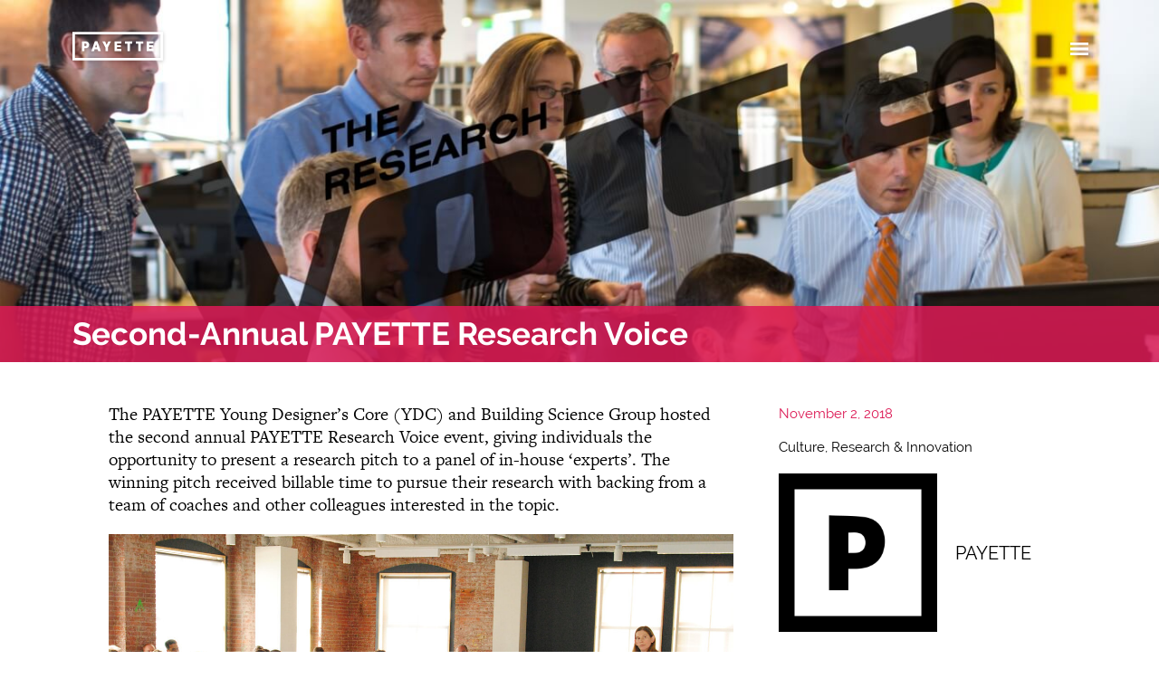

--- FILE ---
content_type: text/html; charset=UTF-8
request_url: https://payette.com/research-innovation/second-annual-payette-research-voice/
body_size: 28029
content:
<!DOCTYPE html>
<html class="no-js no-touch" lang="en" prefix="og: http://ogp.me/ns#">
<head>
  <meta http-equiv="X-UA-Compatible" content="IE=edge" />
  <meta charset="UTF-8"/>
  <link rel="stylesheet" property="stylesheet" href="https://payette.com/wp-content/themes/payette-com-chisel/dist/styles/main-612b9a5028.css" type="text/css">
  <meta name="viewport" content="width=device-width, initial-scale=1">
  <script>document.querySelector('html').classList.remove('no-js');</script>
      <script>
    (function (d) {
      var config = {
          kitId: 'njs6vtr',
          scriptTimeout: 3000,
          async: true
        },
        h = d.documentElement, t = setTimeout(function () {
          h.className = h.className.replace(/\bwf-loading\b/g, "") + " wf-inactive";
        }, config.scriptTimeout), tk = d.createElement("script"), f = false, s = d.getElementsByTagName("script")[0], a;
      h.className += " wf-loading";
      tk.src = 'https://use.typekit.net/' + config.kitId + '.js';
      tk.async = true;
      tk.onload = tk.onreadystatechange = function () {
        a = this.readyState;
        if (f || a && a != "complete" && a != "loaded") return;
        f = true;
        clearTimeout(t);
        try {
          Typekit.load(config)
        } catch (e) {
        }
      };
      s.parentNode.insertBefore(tk, s)
    })(document);
  </script>
  <link rel="pingback" href="https://payette.com/xmlrpc.php"/>
  <meta name='robots' content='index, follow, max-image-preview:large, max-snippet:-1, max-video-preview:-1' />
	<style>img:is([sizes="auto" i], [sizes^="auto," i]) { contain-intrinsic-size: 3000px 1500px }</style>
	
	<!-- This site is optimized with the Yoast SEO plugin v25.6 - https://yoast.com/wordpress/plugins/seo/ -->
	<title>Second-Annual Payette Research Voice - Payette</title>
	<link rel="canonical" href="https://payette.com/research-innovation/second-annual-payette-research-voice/" />
	<meta property="og:locale" content="en_US" />
	<meta property="og:type" content="article" />
	<meta property="og:title" content="Second-Annual Payette Research Voice - Payette" />
	<meta property="og:description" content="The Payette Research Voice event gives individuals the opportunity to present a research pitch to a panel of in-house experts." />
	<meta property="og:url" content="https://payette.com/research-innovation/second-annual-payette-research-voice/" />
	<meta property="og:site_name" content="Payette" />
	<meta property="article:published_time" content="2018-11-02T07:00:51+00:00" />
	<meta property="article:modified_time" content="2018-11-14T20:58:33+00:00" />
	<meta property="og:image" content="https://payette.com/wp-content/uploads/2018/11/blog-banner_2017_feb_the-research-voice_2_3840x1200.jpg" />
	<meta property="og:image:width" content="3480" />
	<meta property="og:image:height" content="1088" />
	<meta property="og:image:type" content="image/jpeg" />
	<meta name="author" content="payette" />
	<meta name="twitter:card" content="summary_large_image" />
	<meta name="twitter:creator" content="@payettepeople" />
	<meta name="twitter:site" content="@payettepeople" />
	<meta name="twitter:label1" content="Written by" />
	<meta name="twitter:data1" content="payette" />
	<meta name="twitter:label2" content="Est. reading time" />
	<meta name="twitter:data2" content="3 minutes" />
	<script type="application/ld+json" class="yoast-schema-graph">{"@context":"https://schema.org","@graph":[{"@type":"Article","@id":"https://payette.com/research-innovation/second-annual-payette-research-voice/#article","isPartOf":{"@id":"https://payette.com/research-innovation/second-annual-payette-research-voice/"},"author":{"name":"payette","@id":"https://www.payette.com/#/schema/person/0146819f129757ed8ed036399ba97f99"},"headline":"Second-Annual Payette Research Voice","datePublished":"2018-11-02T07:00:51+00:00","dateModified":"2018-11-14T20:58:33+00:00","mainEntityOfPage":{"@id":"https://payette.com/research-innovation/second-annual-payette-research-voice/"},"wordCount":569,"commentCount":1,"publisher":{"@id":"https://www.payette.com/#organization"},"image":{"@id":"https://payette.com/research-innovation/second-annual-payette-research-voice/#primaryimage"},"thumbnailUrl":"https://payette.com/wp-content/uploads/2018/11/blog-banner_2017_feb_the-research-voice_2_3840x1200.jpg","keywords":["competition","research"],"articleSection":["Culture","Research &amp; Innovation"],"inLanguage":"en-US","potentialAction":[{"@type":"CommentAction","name":"Comment","target":["https://payette.com/research-innovation/second-annual-payette-research-voice/#respond"]}]},{"@type":"WebPage","@id":"https://payette.com/research-innovation/second-annual-payette-research-voice/","url":"https://payette.com/research-innovation/second-annual-payette-research-voice/","name":"Second-Annual Payette Research Voice - Payette","isPartOf":{"@id":"https://www.payette.com/#website"},"primaryImageOfPage":{"@id":"https://payette.com/research-innovation/second-annual-payette-research-voice/#primaryimage"},"image":{"@id":"https://payette.com/research-innovation/second-annual-payette-research-voice/#primaryimage"},"thumbnailUrl":"https://payette.com/wp-content/uploads/2018/11/blog-banner_2017_feb_the-research-voice_2_3840x1200.jpg","datePublished":"2018-11-02T07:00:51+00:00","dateModified":"2018-11-14T20:58:33+00:00","breadcrumb":{"@id":"https://payette.com/research-innovation/second-annual-payette-research-voice/#breadcrumb"},"inLanguage":"en-US","potentialAction":[{"@type":"ReadAction","target":["https://payette.com/research-innovation/second-annual-payette-research-voice/"]}]},{"@type":"ImageObject","inLanguage":"en-US","@id":"https://payette.com/research-innovation/second-annual-payette-research-voice/#primaryimage","url":"https://payette.com/wp-content/uploads/2018/11/blog-banner_2017_feb_the-research-voice_2_3840x1200.jpg","contentUrl":"https://payette.com/wp-content/uploads/2018/11/blog-banner_2017_feb_the-research-voice_2_3840x1200.jpg","width":3480,"height":1088},{"@type":"BreadcrumbList","@id":"https://payette.com/research-innovation/second-annual-payette-research-voice/#breadcrumb","itemListElement":[{"@type":"ListItem","position":1,"name":"Home","item":"https://www.payette.com/"},{"@type":"ListItem","position":2,"name":"Blog","item":"https://www.payette.com/blog/"},{"@type":"ListItem","position":3,"name":"Second-Annual Payette Research Voice"}]},{"@type":"WebSite","@id":"https://www.payette.com/#website","url":"https://www.payette.com/","name":"Payette","description":"","publisher":{"@id":"https://www.payette.com/#organization"},"potentialAction":[{"@type":"SearchAction","target":{"@type":"EntryPoint","urlTemplate":"https://www.payette.com/?s={search_term_string}"},"query-input":{"@type":"PropertyValueSpecification","valueRequired":true,"valueName":"search_term_string"}}],"inLanguage":"en-US"},{"@type":"Organization","@id":"https://www.payette.com/#organization","name":"Payette","url":"https://www.payette.com/","logo":{"@type":"ImageObject","inLanguage":"en-US","@id":"https://www.payette.com/#/schema/logo/image/","url":"https://www.payette.com/wp-content/uploads/2017/04/cropped-favicon.png","contentUrl":"https://www.payette.com/wp-content/uploads/2017/04/cropped-favicon.png","width":512,"height":512,"caption":"Payette"},"image":{"@id":"https://www.payette.com/#/schema/logo/image/"},"sameAs":["https://x.com/payettepeople","https://www.instagram.com/payettepeople/","https://www.linkedin.com/company/payette/"]},{"@type":"Person","@id":"https://www.payette.com/#/schema/person/0146819f129757ed8ed036399ba97f99","name":"payette","url":"https://payette.com/author/payette/"}]}</script>
	<!-- / Yoast SEO plugin. -->


<link rel="alternate" type="application/rss+xml" title="Payette &raquo; Second-Annual Payette Research Voice Comments Feed" href="https://payette.com/research-innovation/second-annual-payette-research-voice/feed/" />
<link rel='stylesheet' id='ggskin-style-css' href='https://payette.com/wp-content/plugins/ggpkg-import/include/ggskin.css' type='text/css' media='all' />
<link rel='stylesheet' id='sbi_styles-css' href='https://payette.com/wp-content/plugins/instagram-feed-pro/css/sbi-styles.min.css?ver=6.4' type='text/css' media='all' />
<link rel='stylesheet' id='wp-block-library-css' href='https://payette.com/wp-includes/css/dist/block-library/style.min.css' type='text/css' media='all' />
<style id='classic-theme-styles-inline-css' type='text/css'>
/*! This file is auto-generated */
.wp-block-button__link{color:#fff;background-color:#32373c;border-radius:9999px;box-shadow:none;text-decoration:none;padding:calc(.667em + 2px) calc(1.333em + 2px);font-size:1.125em}.wp-block-file__button{background:#32373c;color:#fff;text-decoration:none}
</style>
<style id='global-styles-inline-css' type='text/css'>
:root{--wp--preset--aspect-ratio--square: 1;--wp--preset--aspect-ratio--4-3: 4/3;--wp--preset--aspect-ratio--3-4: 3/4;--wp--preset--aspect-ratio--3-2: 3/2;--wp--preset--aspect-ratio--2-3: 2/3;--wp--preset--aspect-ratio--16-9: 16/9;--wp--preset--aspect-ratio--9-16: 9/16;--wp--preset--color--black: #000000;--wp--preset--color--cyan-bluish-gray: #abb8c3;--wp--preset--color--white: #ffffff;--wp--preset--color--pale-pink: #f78da7;--wp--preset--color--vivid-red: #cf2e2e;--wp--preset--color--luminous-vivid-orange: #ff6900;--wp--preset--color--luminous-vivid-amber: #fcb900;--wp--preset--color--light-green-cyan: #7bdcb5;--wp--preset--color--vivid-green-cyan: #00d084;--wp--preset--color--pale-cyan-blue: #8ed1fc;--wp--preset--color--vivid-cyan-blue: #0693e3;--wp--preset--color--vivid-purple: #9b51e0;--wp--preset--gradient--vivid-cyan-blue-to-vivid-purple: linear-gradient(135deg,rgba(6,147,227,1) 0%,rgb(155,81,224) 100%);--wp--preset--gradient--light-green-cyan-to-vivid-green-cyan: linear-gradient(135deg,rgb(122,220,180) 0%,rgb(0,208,130) 100%);--wp--preset--gradient--luminous-vivid-amber-to-luminous-vivid-orange: linear-gradient(135deg,rgba(252,185,0,1) 0%,rgba(255,105,0,1) 100%);--wp--preset--gradient--luminous-vivid-orange-to-vivid-red: linear-gradient(135deg,rgba(255,105,0,1) 0%,rgb(207,46,46) 100%);--wp--preset--gradient--very-light-gray-to-cyan-bluish-gray: linear-gradient(135deg,rgb(238,238,238) 0%,rgb(169,184,195) 100%);--wp--preset--gradient--cool-to-warm-spectrum: linear-gradient(135deg,rgb(74,234,220) 0%,rgb(151,120,209) 20%,rgb(207,42,186) 40%,rgb(238,44,130) 60%,rgb(251,105,98) 80%,rgb(254,248,76) 100%);--wp--preset--gradient--blush-light-purple: linear-gradient(135deg,rgb(255,206,236) 0%,rgb(152,150,240) 100%);--wp--preset--gradient--blush-bordeaux: linear-gradient(135deg,rgb(254,205,165) 0%,rgb(254,45,45) 50%,rgb(107,0,62) 100%);--wp--preset--gradient--luminous-dusk: linear-gradient(135deg,rgb(255,203,112) 0%,rgb(199,81,192) 50%,rgb(65,88,208) 100%);--wp--preset--gradient--pale-ocean: linear-gradient(135deg,rgb(255,245,203) 0%,rgb(182,227,212) 50%,rgb(51,167,181) 100%);--wp--preset--gradient--electric-grass: linear-gradient(135deg,rgb(202,248,128) 0%,rgb(113,206,126) 100%);--wp--preset--gradient--midnight: linear-gradient(135deg,rgb(2,3,129) 0%,rgb(40,116,252) 100%);--wp--preset--font-size--small: 13px;--wp--preset--font-size--medium: 20px;--wp--preset--font-size--large: 36px;--wp--preset--font-size--x-large: 42px;--wp--preset--spacing--20: 0.44rem;--wp--preset--spacing--30: 0.67rem;--wp--preset--spacing--40: 1rem;--wp--preset--spacing--50: 1.5rem;--wp--preset--spacing--60: 2.25rem;--wp--preset--spacing--70: 3.38rem;--wp--preset--spacing--80: 5.06rem;--wp--preset--shadow--natural: 6px 6px 9px rgba(0, 0, 0, 0.2);--wp--preset--shadow--deep: 12px 12px 50px rgba(0, 0, 0, 0.4);--wp--preset--shadow--sharp: 6px 6px 0px rgba(0, 0, 0, 0.2);--wp--preset--shadow--outlined: 6px 6px 0px -3px rgba(255, 255, 255, 1), 6px 6px rgba(0, 0, 0, 1);--wp--preset--shadow--crisp: 6px 6px 0px rgba(0, 0, 0, 1);}:where(.is-layout-flex){gap: 0.5em;}:where(.is-layout-grid){gap: 0.5em;}body .is-layout-flex{display: flex;}.is-layout-flex{flex-wrap: wrap;align-items: center;}.is-layout-flex > :is(*, div){margin: 0;}body .is-layout-grid{display: grid;}.is-layout-grid > :is(*, div){margin: 0;}:where(.wp-block-columns.is-layout-flex){gap: 2em;}:where(.wp-block-columns.is-layout-grid){gap: 2em;}:where(.wp-block-post-template.is-layout-flex){gap: 1.25em;}:where(.wp-block-post-template.is-layout-grid){gap: 1.25em;}.has-black-color{color: var(--wp--preset--color--black) !important;}.has-cyan-bluish-gray-color{color: var(--wp--preset--color--cyan-bluish-gray) !important;}.has-white-color{color: var(--wp--preset--color--white) !important;}.has-pale-pink-color{color: var(--wp--preset--color--pale-pink) !important;}.has-vivid-red-color{color: var(--wp--preset--color--vivid-red) !important;}.has-luminous-vivid-orange-color{color: var(--wp--preset--color--luminous-vivid-orange) !important;}.has-luminous-vivid-amber-color{color: var(--wp--preset--color--luminous-vivid-amber) !important;}.has-light-green-cyan-color{color: var(--wp--preset--color--light-green-cyan) !important;}.has-vivid-green-cyan-color{color: var(--wp--preset--color--vivid-green-cyan) !important;}.has-pale-cyan-blue-color{color: var(--wp--preset--color--pale-cyan-blue) !important;}.has-vivid-cyan-blue-color{color: var(--wp--preset--color--vivid-cyan-blue) !important;}.has-vivid-purple-color{color: var(--wp--preset--color--vivid-purple) !important;}.has-black-background-color{background-color: var(--wp--preset--color--black) !important;}.has-cyan-bluish-gray-background-color{background-color: var(--wp--preset--color--cyan-bluish-gray) !important;}.has-white-background-color{background-color: var(--wp--preset--color--white) !important;}.has-pale-pink-background-color{background-color: var(--wp--preset--color--pale-pink) !important;}.has-vivid-red-background-color{background-color: var(--wp--preset--color--vivid-red) !important;}.has-luminous-vivid-orange-background-color{background-color: var(--wp--preset--color--luminous-vivid-orange) !important;}.has-luminous-vivid-amber-background-color{background-color: var(--wp--preset--color--luminous-vivid-amber) !important;}.has-light-green-cyan-background-color{background-color: var(--wp--preset--color--light-green-cyan) !important;}.has-vivid-green-cyan-background-color{background-color: var(--wp--preset--color--vivid-green-cyan) !important;}.has-pale-cyan-blue-background-color{background-color: var(--wp--preset--color--pale-cyan-blue) !important;}.has-vivid-cyan-blue-background-color{background-color: var(--wp--preset--color--vivid-cyan-blue) !important;}.has-vivid-purple-background-color{background-color: var(--wp--preset--color--vivid-purple) !important;}.has-black-border-color{border-color: var(--wp--preset--color--black) !important;}.has-cyan-bluish-gray-border-color{border-color: var(--wp--preset--color--cyan-bluish-gray) !important;}.has-white-border-color{border-color: var(--wp--preset--color--white) !important;}.has-pale-pink-border-color{border-color: var(--wp--preset--color--pale-pink) !important;}.has-vivid-red-border-color{border-color: var(--wp--preset--color--vivid-red) !important;}.has-luminous-vivid-orange-border-color{border-color: var(--wp--preset--color--luminous-vivid-orange) !important;}.has-luminous-vivid-amber-border-color{border-color: var(--wp--preset--color--luminous-vivid-amber) !important;}.has-light-green-cyan-border-color{border-color: var(--wp--preset--color--light-green-cyan) !important;}.has-vivid-green-cyan-border-color{border-color: var(--wp--preset--color--vivid-green-cyan) !important;}.has-pale-cyan-blue-border-color{border-color: var(--wp--preset--color--pale-cyan-blue) !important;}.has-vivid-cyan-blue-border-color{border-color: var(--wp--preset--color--vivid-cyan-blue) !important;}.has-vivid-purple-border-color{border-color: var(--wp--preset--color--vivid-purple) !important;}.has-vivid-cyan-blue-to-vivid-purple-gradient-background{background: var(--wp--preset--gradient--vivid-cyan-blue-to-vivid-purple) !important;}.has-light-green-cyan-to-vivid-green-cyan-gradient-background{background: var(--wp--preset--gradient--light-green-cyan-to-vivid-green-cyan) !important;}.has-luminous-vivid-amber-to-luminous-vivid-orange-gradient-background{background: var(--wp--preset--gradient--luminous-vivid-amber-to-luminous-vivid-orange) !important;}.has-luminous-vivid-orange-to-vivid-red-gradient-background{background: var(--wp--preset--gradient--luminous-vivid-orange-to-vivid-red) !important;}.has-very-light-gray-to-cyan-bluish-gray-gradient-background{background: var(--wp--preset--gradient--very-light-gray-to-cyan-bluish-gray) !important;}.has-cool-to-warm-spectrum-gradient-background{background: var(--wp--preset--gradient--cool-to-warm-spectrum) !important;}.has-blush-light-purple-gradient-background{background: var(--wp--preset--gradient--blush-light-purple) !important;}.has-blush-bordeaux-gradient-background{background: var(--wp--preset--gradient--blush-bordeaux) !important;}.has-luminous-dusk-gradient-background{background: var(--wp--preset--gradient--luminous-dusk) !important;}.has-pale-ocean-gradient-background{background: var(--wp--preset--gradient--pale-ocean) !important;}.has-electric-grass-gradient-background{background: var(--wp--preset--gradient--electric-grass) !important;}.has-midnight-gradient-background{background: var(--wp--preset--gradient--midnight) !important;}.has-small-font-size{font-size: var(--wp--preset--font-size--small) !important;}.has-medium-font-size{font-size: var(--wp--preset--font-size--medium) !important;}.has-large-font-size{font-size: var(--wp--preset--font-size--large) !important;}.has-x-large-font-size{font-size: var(--wp--preset--font-size--x-large) !important;}
:where(.wp-block-post-template.is-layout-flex){gap: 1.25em;}:where(.wp-block-post-template.is-layout-grid){gap: 1.25em;}
:where(.wp-block-columns.is-layout-flex){gap: 2em;}:where(.wp-block-columns.is-layout-grid){gap: 2em;}
:root :where(.wp-block-pullquote){font-size: 1.5em;line-height: 1.6;}
</style>
<link rel='stylesheet' id='js_composer_front-css' href='//payette.com/wp-content/uploads/js_composer/js_composer_front_custom.css?ver=7.9' type='text/css' media='all' />
<link rel='stylesheet' id='xfive-instagram-css' href='https://payette.com/wp-content/themes/payette-com-chisel/style-instagram.css?ver=1.0' type='text/css' media='all' />
<script type="text/javascript" defer src="https://payette.com/wp-includes/js/swfobject.js?ver=2.2-20120417" id="swfobject-js"></script>
<script type="text/javascript" defer src="https://payette.com/wp-includes/js/jquery/jquery.min.js?ver=3.7.1" id="jquery-core-js"></script>
<script type="text/javascript" defer src="https://payette.com/wp-includes/js/jquery/jquery-migrate.min.js?ver=3.4.1" id="jquery-migrate-js"></script>
<script type="text/javascript" defer defer src="https://payette.com/wp-content/themes/payette-com-chisel/dist/scripts/app-8bf638920d.bundle.js" id="app-script-js"></script>
<script></script><link rel="https://api.w.org/" href="https://payette.com/wp-json/" /><link rel="alternate" title="JSON" type="application/json" href="https://payette.com/wp-json/wp/v2/posts/27702" /><link rel="EditURI" type="application/rsd+xml" title="RSD" href="https://payette.com/xmlrpc.php?rsd" />
<link rel='shortlink' href='https://payette.com/?p=27702' />
<link rel="alternate" title="oEmbed (JSON)" type="application/json+oembed" href="https://payette.com/wp-json/oembed/1.0/embed?url=https%3A%2F%2Fpayette.com%2Fresearch-innovation%2Fsecond-annual-payette-research-voice%2F" />
<link rel="alternate" title="oEmbed (XML)" type="text/xml+oembed" href="https://payette.com/wp-json/oembed/1.0/embed?url=https%3A%2F%2Fpayette.com%2Fresearch-innovation%2Fsecond-annual-payette-research-voice%2F&#038;format=xml" />
<script> X5_GA_PAGE_TYPE = 'blog'; </script>
<!-- Google tag (gtag.js) -->
<script async src="https://www.googletagmanager.com/gtag/js?id=G-NG7R8881J7"></script>
<script>
  window.dataLayer = window.dataLayer || [];
  function gtag(){dataLayer.push(arguments);}
  gtag('js', new Date());

  gtag('config', 'G-NG7R8881J7');
</script><!-- Google Tag Manager -->
<script>(function(w,d,s,l,i){w[l]=w[l]||[];w[l].push({'gtm.start':
new Date().getTime(),event:'gtm.js'});var f=d.getElementsByTagName(s)[0],
j=d.createElement(s),dl=l!='dataLayer'?'&l='+l:'';j.async=true;j.src=
'https://www.googletagmanager.com/gtm.js?id='+i+dl;f.parentNode.insertBefore(j,f);
})(window,document,'script','dataLayer','GTM-T92VR5X');</script>
<!-- End Google Tag Manager --><meta name="generator" content="Powered by WPBakery Page Builder - drag and drop page builder for WordPress."/>
<link rel="icon" href="https://payette.com/wp-content/uploads/2017/04/cropped-favicon-100x100.png" sizes="32x32" />
<link rel="icon" href="https://payette.com/wp-content/uploads/2017/04/cropped-favicon-480x480.png" sizes="192x192" />
<link rel="apple-touch-icon" href="https://payette.com/wp-content/uploads/2017/04/cropped-favicon-480x480.png" />
<meta name="msapplication-TileImage" content="https://payette.com/wp-content/uploads/2017/04/cropped-favicon-480x480.png" />
		<style type="text/css" id="wp-custom-css">
			.c-testimonial__quote-text p:before,
.c-testimonial__quote-text p:not(:last-child):after {
	display:none
}

.c-testimonial .c-testimonial__quote-text p:last-child:after {
    content: '”';
}
.c-navigation__container .menu-item-55013 a,
.c-navigation__container .menu-item-56156 a{
		background: none;
		border: none;
		cursor: text;
}
.c-navigation__container .menu-item-55013 .sub-menu a,
.c-navigation__container .menu-item-56156 .sub-menu a{
	    transition: box-shadow 0.3s,background-size 0.3s;
    background: linear-gradient(to bottom,#ffd400,#ffd400) left 1em no-repeat;
    background-size: 100% 7px;
    background-size: 0% 7px;
    border-bottom: 4px solid transparent;
		cursor: pointer;
} 
.c-navigation__container .menu-item-55013 .sub-menu a:hover,
.c-navigation__container .menu-item-56156 .sub-menu a:hover{
	    
    border-bottom: 4px solid transparent;
    background-size: 100% 7px;
} 
		</style>
		<noscript><style> .wpb_animate_when_almost_visible { opacity: 1; }</style></noscript>
    </head>

<body class="wp-singular post-template-default single single-post postid-27702 single-format-standard wp-theme-payette-com-chisel wpb-js-composer js-comp-ver-7.9 vc_responsive">
<svg id="svg-source" style="display: none;" xmlns="http://www.w3.org/2000/svg">
  <symbol id="svg-logo" viewBox="0 0 152 48" preserveAspectRatio="xMidYMid meet">
    <path d="M4.2 4.2h143.6v39.6H4.2V4.2zM0 48h152V0H0v48z"/>
    <path
      d="M15.8 15.9h5.9c3.9 0 6.4 2 6.4 5.7v.1c0 3.9-2.9 5.8-6.5 5.9H20v4.8h-4.2V15.9zm5.6 8.2c1.5 0 2.4-.9 2.4-2.3v-.1c0-1.5-.9-2.3-2.4-2.3H20V24h1.4zM37.6 15.8h4.3l5.8 16.5h-4.4l-1-3h-5.2l-.9 3h-4.3l5.7-16.5zm3.6 10.1l-1.5-4.8-1.5 4.8h3zM55.3 26.1L50 15.9h4.7l2.7 5.9 2.8-5.9h4.6l-5.3 10.2v6.2h-4.2zM70.8 15.9h11.3v3.7h-7.2v2.7h6.5v3.4h-6.5v2.9h7.3v3.7H70.8zM92.2 19.7h-4.1v-3.8h12.3v3.8h-4v12.6h-4.2zM110.5 19.7h-4v-3.8h12.3v3.8h-4v12.6h-4.3zM124.8 15.9h11.3v3.7H129v2.7h6.4v3.4H129v2.9h7.2v3.7h-11.4z"/>
  </symbol>
  <symbol id="svg-linkedin" viewBox="0 0 17.1 16.4" preserveAspectRatio="xMidYMid meet">
    <path fill-rule="evenodd" clip-rule="evenodd"
          d="M3.9 5.3H.2v11h3.7v-11zM2.1 3.8c1.3 0 2.1-.8 2.1-1.9C4.1.8 3.3 0 2.1 0 .8 0 0 .8 0 1.9 0 3 .8 3.8 2.1 3.8zM5.9 16.4h3.7v-6.2c0-.3 0-.7.1-.9.3-.7.9-1.3 1.9-1.3 1.3 0 1.9 1 1.9 2.5v5.9h3.7V10c0-3.4-1.8-5-4.2-5-2 0-2.8 1.1-3.3 1.9V5.3H5.9c.1 1.1 0 11.1 0 11.1"/>
  </symbol>
  <symbol id="svg-instagram" viewBox="0 0 16.9 16.3" preserveAspectRatio="xMidYMid meet">
    <path
      d="M8.4 1.5h3.4c.8 0 1.3.2 1.6.3.4.1.7.3 1 .6.3.3.5.6.6 1 .1.3.3.7.3 1.5 0 .9.1 1.1.1 3.3 0 2.2 0 2.4-.1 3.3 0 .8-.2 1.2-.3 1.5-.2.4-.3.7-.6.9s-.6.5-1 .6c-.3.1-.7.2-1.6.3H5c-.8 0-1.3-.2-1.6-.3-.4-.1-.7-.3-1-.6-.2-.3-.4-.5-.5-.9-.1-.3-.3-.7-.3-1.5V8.2 4.9c0-.8.2-1.2.3-1.5.1-.4.3-.7.6-1 .3-.3.6-.5 1-.6.3-.1.7-.2 1.5-.3h3.4m0-1.5H5c-.9 0-1.5.2-2 .4-.6.2-1 .5-1.5.9-.5.5-.8.9-1 1.4-.2.5-.4 1.1-.4 2C0 5.7 0 6 0 8.2s0 2.5.1 3.4c0 .9.2 1.5.4 2s.5 1 1 1.4c.5.5.9.7 1.5.9.5.2 1.1.3 2 .4h7c.9 0 1.5-.2 2-.4.6-.2 1-.5 1.5-.9.5-.5.8-.9 1-1.4.2-.5.4-1.1.4-2 0-.9.1-1.1.1-3.4 0-2.2 0-2.5-.1-3.4 0-.9-.2-1.5-.4-2s-.5-1-1-1.4c-.5-.5-1-.8-1.5-1-.5-.2-1.2-.3-2-.4H8.4"/>
    <path
      d="M8.4 4C6 4 4.1 5.9 4.1 8.2c0 2.3 1.9 4.2 4.3 4.2s4.3-1.9 4.3-4.2C12.8 5.9 10.8 4 8.4 4m0 6.9c-1.6 0-2.8-1.2-2.8-2.7 0-1.5 1.3-2.7 2.8-2.7 1.6 0 2.8 1.2 2.8 2.7 0 1.5-1.2 2.7-2.8 2.7M13.9 3.8c0 .5-.5 1-1 1-.6 0-1-.4-1-1 0-.5.5-1 1-1 .6 0 1 .5 1 1"/>
  </symbol>
  <symbol id="svg-vimeo" viewBox="0 0 20.8 16.3" preserveAspectRatio="xMidYMid meet">
    <path
      d="M20.7 3c.2-.8.1-1.6-.4-2.2-.7-.8-2.3-.9-3.4-.7-.9.1-3.9 1.3-5 4.2 1.8-.1 2.8.1 2.6 1.9-.1.8-.5 1.6-1 2.4-.5.9-1.5 2.7-2.8 1.4-1.2-1.1-1.1-3.4-1.4-4.9-.2-.8-.3-1.9-.6-2.7C8.4 1.6 7.8.8 7.1.6 6.3.4 5.3.7 4.8 1 2.9 2 1.6 3.3 0 4.5v.1c.3.3.4.7.9.8 1 .1 2.1-1 2.8.1.4.7.6 1.4.9 2.1.4 1 .7 2 1 3.1.5 1.9 1.2 4.7 2.9 5.4.9.4 2.3-.1 3-.5 1.9-1 3.3-2.5 4.6-4 2.8-3.4 4.4-7.4 4.6-8.6"
      fill-rule="evenodd" clip-rule="evenodd"/>
  </symbol>
  <symbol id="svg-twitter" viewBox="0 0 21.2 17.4" preserveAspectRatio="xMidYMid meet">
    <path
      d="M6.3 13.6C5 13.5 3.9 13 3.1 12c-.3-.4-.6-.9-.8-1.4.6 0 1.3.1 1.9-.1-1-.3-1.8-.8-2.5-1.6-.6-.8-1-1.7-1-2.8.6.3 1.2.5 1.9.5L2 6C1.4 5.4 1 4.7.8 3.9.7 3.5.7 3.1.7 2.7c0-.3.1-.6.2-1 .1-.2.3-.5.3-.7.1-.2.1-.1.2 0 .4.4.7.8 1.1 1.1l1.2.9c.3.2.7.5 1 .7.9.5 1.9.9 2.9 1.2l1.5.3c.4.1.8.1 1.2.1.1 0 .2 0 .1-.2 0-.4-.1-.9-.1-1.3 0-.6.2-1.1.5-1.5.3-.5.6-.9 1-1.3.5-.4 1.1-.7 1.8-.9.6-.1 1.2-.1 1.8-.1.6 0 1.1.3 1.6.6.3.2.5.4.7.6.2.2.4.1.6 0 .8-.2 1.5-.5 2.2-.9v.1c-.4.8-.8 1.5-1.6 2-.1 0-.1.1-.2.2.8 0 1.5-.3 2.3-.5-.1.2-.3.4-.4.6l-1 1c-.2.2-.3.3-.5.4-.1.1-.1.2-.1.3v.8c0 .5-.1 1.1-.2 1.6-.1.4-.2.9-.3 1.3-.2 1-.6 1.9-1.1 2.8-.4.6-.8 1.3-1.2 1.9-.5.6-1 1.1-1.5 1.6-.6.5-1.2 1-1.8 1.3-.5.3-1.1.6-1.6.8-.5.2-1.1.4-1.6.5-.6.1-1.1.2-1.7.3H5.7c-.5 0-.9-.1-1.4-.2-.6-.1-1.1-.2-1.7-.4-.9-.3-1.8-.7-2.6-1.3 2.1.2 4.1-.3 5.9-1.5.1 0 .3-.1.4-.3 0 .1 0 0 0 0"/>
  </symbol>
  <symbol id="svg-search" viewBox="0 0 25 25" preserveAspectRatio="xMidYMid meet">
    <path
      d="M24.3 21.3c-2.7-2.4-4.7-4.2-5.6-5.1-.2 0-.2-.2-.4-.4-.2-.4-.4-.7-.4-1.1v-.2c0-.2 0-.2.2-.4 0-.2 0-.2.2-.2.5-1.3.9-2.7.9-4.2 0-5.3-4.4-9.6-9.6-9.8C4.4 0 0 4.4 0 9.6c0 5.3 4.4 9.6 9.6 9.8 1.5 0 2.9-.4 4.4-1.1h.2c.2 0 .4-.2.5-.2.4 0 .7.2 1.1.4l.2.2c.9.9 2.7 2.9 5.1 5.6.9.9 2.4.7 3.1 0 1.1-.6 1.1-2.1.1-3m-9.6-6.4c-.7.7-1.6 1.3-2.7 1.6-.7.2-1.5.4-2.4.4-4 0-7.3-3.3-7.1-7.3 0-4 3.3-7.1 7.3-7.1 2 0 3.8.7 5.1 2.2s2.2 3.3 2 5.1c0 .9-.2 1.6-.4 2.5-.3 1-1.1 1.9-1.8 2.6"/>
  </symbol>
  <symbol id="svg-arrow" viewBox="0 0 26.443 43.398" preserveAspectRatio="xMidYMid meet">
    <path d="M24.446 43.398L0 21.598 24.45 0l1.988 2.248L4.52 21.608l21.923 19.55"></path>
  </symbol>
  <symbol id="svg-speaker" viewBox="0 0 20 17.9" preserveAspectRatio="xMidYMid meet">
    <path
      d="M8.9 15.2c0 .4-.3.7-.7.7-.2 0-.4-.1-.5-.2l-3.8-3.8h-3c-.4 0-.7-.3-.7-.7V6.7C0 6.3.3 6 .7 6h3l3.8-3.8c.2-.2.4-.3.6-.3.4 0 .7.3.7.7l.1 12.6z"/>
  </symbol>
  <symbol id="svg-waves" viewBox="0 0 20 17.9" preserveAspectRatio="xMidYMid meet">
    <path
      d="M11.4 12.5c-.3 0-.5-.1-.7-.4-.2-.4-.1-.9.2-1.1.4-.2.7-1 .7-2s-.4-1.8-.7-2c-.4-.2-.5-.7-.3-1.1.2-.4.7-.5 1.1-.3.9.6 1.5 1.9 1.5 3.4s-.6 2.8-1.5 3.4c0 0-.1.1-.3.1"/>
    <path
      d="M13.6 15.2c-.3 0-.5-.1-.7-.4-.3-.4-.2-.9.2-1.1C14.3 13 15 11 15 9c0-2.1-.8-4-1.9-4.7-.4-.3-.5-.8-.2-1.1.3-.4.8-.5 1.1-.2 1.6 1.1 2.6 3.5 2.6 6.1 0 2.7-1 5.1-2.6 6.1h-.4"/>
    <path
      d="M15.8 17.9c-.3 0-.5-.1-.7-.4-.3-.4-.2-.9.2-1.1 1.8-1.2 3-4.2 3-7.5 0-3.2-1.2-6.2-3-7.5-.4-.3-.5-.8-.2-1.1.3-.4.8-.5 1.1-.2C18.5 1.7 20 5.1 20 9c0 3.8-1.5 7.3-3.7 8.8-.2.1-.3.1-.5.1"/>
  </symbol>
  <symbol id="svg-pause" viewBox="0 0 14.8 19.8" preserveAspectRatio="xMidYMid meet">
    <path d="M1 0S0 0 0 1v17.8s0 1 1 1h3s1 0 1-1V1s0-1-1-1H1zM10.8 0s-1 0-1 1v17.8s0 1 1 1h3s1 0 1-1V1s0-1-1-1h-3z"/>
  </symbol>
  <symbol id="svg-play" viewBox="0 0 20 19.8" preserveAspectRatio="xMidYMid meet">
    <path d="M18.8 11.2s2.7-1.4 0-2.7L2.7.3S0-1.1 0 1.9v15.8s0 3 2.7 1.6l16.1-8.1z"/>
  </symbol>
  <symbol id="svg-bars" viewBox="0 0 24 20" preserveAspectRatio="none meet">
    <path d="M0 0h24v4H0zM0 8h24v4H0zM0 16h24v4H0z"></path>
  </symbol>
  <symbol id="svg-more" viewBox="0 0 34.1 6.9" preserveAspectRatio="xMidYMid meet">
    <path
      d="M0 3.4C0 1.5 1.4 0 3.4 0s3.4 1.5 3.4 3.4c0 2.1-1.4 3.5-3.4 3.5S0 5.5 0 3.4zM13.7 3.4C13.7 1.5 15.1 0 17 0s3.4 1.5 3.4 3.4c0 2.1-1.4 3.5-3.4 3.5s-3.3-1.4-3.3-3.5zM27.4 3.4c0-1.9 1.4-3.4 3.4-3.4s3.4 1.5 3.4 3.4c0 2.1-1.4 3.5-3.4 3.5s-3.4-1.4-3.4-3.5z"/>
  </symbol>
  <symbol id="svg-arrow-small" viewBox="0 0 15.2 27.1" preserveAspectRatio="xMidYMid meet">
    <path d="M13 27.1l-13-13L13 0l2.2 2-11 12 10.9 11z"/>
  </symbol>
  <symbol id="svg-chevron" viewBox="0 0 25.7 13.1" preserveAspectRatio="xMidYMid meet">
    <path d="M13.4 13.1L0 .7.7 0l12.6 11.7L25 0l.7.7z"/>
  </symbol>
  <symbol id="svg-facebook" viewBox="0 0 15 15" preserveAspectRatio="xMidYMid meet">
    <path
      d="M14.2 0H.8C.4 0 0 .4 0 .8v13.3c0 .5.4.9.8.9H8V9.2H6V6.9h2V5.3c0-1.9 1.2-3 2.9-3 .8 0 1.5.1 1.7.1v2h-1.2c-.9 0-1.1.4-1.1 1.1v1.4h2.2l-.3 2.3h-1.9V15h3.8c.5 0 .8-.4.8-.8V.8c.1-.4-.3-.8-.7-.8z"/>
  </symbol>
  <symbol id="svg-mail" viewBox="0 0 18 11" preserveAspectRatio="xMidYMid meet">
    <path d="M9 5.9L0 0h18L9 5.9zm0 1.6L0 1.6V11h18V1.6L9 7.5z"/>
    <path fill="none" d="M-10.4-12.4H4.7V2.7h-15.1z"/>
  </symbol>
</svg>
<!-- Google Tag Manager (noscript) --> 
<noscript><iframe src="https://www.googletagmanager.com/ns.html?id=GTM-T92VR5X" 
height="0" width="0" style="display:none;visibility:hidden"></iframe></noscript> 
<!-- End Google Tag Manager (noscript) -->
<div class="c-content-wrapper">
      <header class="c-header">
	<div class="c-header__inner">
					<img class="c-header__inner-background u-media-fit-cover" src="https://payette.com/wp-content/uploads/2018/11/blog-banner_2017_feb_the-research-voice_2_3840x1200-1920x600.jpg" width="1920" height="600" alt="" srcset="https://payette.com/wp-content/uploads/2018/11/blog-banner_2017_feb_the-research-voice_2_3840x1200-1920x600.jpg 1920w, https://payette.com/wp-content/uploads/2018/11/blog-banner_2017_feb_the-research-voice_2_3840x1200-480x150.jpg 480w, https://payette.com/wp-content/uploads/2018/11/blog-banner_2017_feb_the-research-voice_2_3840x1200-768x240.jpg 768w, https://payette.com/wp-content/uploads/2018/11/blog-banner_2017_feb_the-research-voice_2_3840x1200-1024x320.jpg 1024w, https://payette.com/wp-content/uploads/2018/11/blog-banner_2017_feb_the-research-voice_2_3840x1200-640x200.jpg 640w, https://payette.com/wp-content/uploads/2018/11/blog-banner_2017_feb_the-research-voice_2_3840x1200-1366x427.jpg 1366w, https://payette.com/wp-content/uploads/2018/11/blog-banner_2017_feb_the-research-voice_2_3840x1200-1600x500.jpg 1600w, https://payette.com/wp-content/uploads/2018/11/blog-banner_2017_feb_the-research-voice_2_3840x1200-2560x800.jpg 2560w" sizes="100vw">
		
		<div class="c-header__top">
			<div class="c-header__top-container o-container">
				<a class="c-header__logo" href="https://payette.com">
					<svg class="c-header__logo-image">
						<use xmlns:xlink="http://www.w3.org/1999/xlink" xlink:href="#svg-logo"></use>
					</svg>
				</a>

				<button class="c-header__hamburger o-hamburger">
					<svg class="o-hamburger__image">
						<use xmlns:xlink="http://www.w3.org/1999/xlink" xlink:href="#svg-bars"></use>
					</svg>
				</button>
			</div>
		</div>
	</div>

			<img class="c-header__background u-media-fit-cover" src="https://payette.com/wp-content/uploads/2018/11/blog-banner_2017_feb_the-research-voice_2_3840x1200-1920x600.jpg" width="1920" height="600" alt="" srcset="https://payette.com/wp-content/uploads/2018/11/blog-banner_2017_feb_the-research-voice_2_3840x1200-1920x600.jpg 1920w, https://payette.com/wp-content/uploads/2018/11/blog-banner_2017_feb_the-research-voice_2_3840x1200-480x150.jpg 480w, https://payette.com/wp-content/uploads/2018/11/blog-banner_2017_feb_the-research-voice_2_3840x1200-768x240.jpg 768w, https://payette.com/wp-content/uploads/2018/11/blog-banner_2017_feb_the-research-voice_2_3840x1200-1024x320.jpg 1024w, https://payette.com/wp-content/uploads/2018/11/blog-banner_2017_feb_the-research-voice_2_3840x1200-640x200.jpg 640w, https://payette.com/wp-content/uploads/2018/11/blog-banner_2017_feb_the-research-voice_2_3840x1200-1366x427.jpg 1366w, https://payette.com/wp-content/uploads/2018/11/blog-banner_2017_feb_the-research-voice_2_3840x1200-1600x500.jpg 1600w, https://payette.com/wp-content/uploads/2018/11/blog-banner_2017_feb_the-research-voice_2_3840x1200-2560x800.jpg 2560w" sizes="100vw">
	
			<div class="c-header__bottom">
							<img class="c-header__bottom-background u-media-fit-cover" src="https://payette.com/wp-content/uploads/2018/11/blog-banner_2017_feb_the-research-voice_2_3840x1200-1920x600.jpg" width="1920" height="600" alt="" srcset="https://payette.com/wp-content/uploads/2018/11/blog-banner_2017_feb_the-research-voice_2_3840x1200-1920x600.jpg 1920w, https://payette.com/wp-content/uploads/2018/11/blog-banner_2017_feb_the-research-voice_2_3840x1200-480x150.jpg 480w, https://payette.com/wp-content/uploads/2018/11/blog-banner_2017_feb_the-research-voice_2_3840x1200-768x240.jpg 768w, https://payette.com/wp-content/uploads/2018/11/blog-banner_2017_feb_the-research-voice_2_3840x1200-1024x320.jpg 1024w, https://payette.com/wp-content/uploads/2018/11/blog-banner_2017_feb_the-research-voice_2_3840x1200-640x200.jpg 640w, https://payette.com/wp-content/uploads/2018/11/blog-banner_2017_feb_the-research-voice_2_3840x1200-1366x427.jpg 1366w, https://payette.com/wp-content/uploads/2018/11/blog-banner_2017_feb_the-research-voice_2_3840x1200-1600x500.jpg 1600w, https://payette.com/wp-content/uploads/2018/11/blog-banner_2017_feb_the-research-voice_2_3840x1200-2560x800.jpg 2560w" sizes="100vw">
						<div class="c-header__bottom-container o-container">
				<div class="c-header__headline">
											<h1 class="c-header__title u-font-bold o-h1">Second-Annual PAYETTE Research Voice</h1>
										
				</div>

				

							</div>
		</div>
	
	<nav class="c-header__navigation c-navigation">
		<div class="c-navigation__container">
			<ul class="c-main-menu"><li id="menu-item-55013" class="menu-item menu-item-type-custom menu-item-object-custom menu-item-has-children menu-item-55013"><a href="#">Projects</a>
<ul class="sub-menu">
	<li id="menu-item-18777" class="menu-item menu-item-type-post_type menu-item-object-page menu-item-18777"><a href="https://payette.com/projects/science/">Science</a></li>
	<li id="menu-item-18776" class="menu-item menu-item-type-post_type menu-item-object-page menu-item-18776"><a href="https://payette.com/healthcare/">Healthcare</a></li>
	<li id="menu-item-61411" class="menu-item menu-item-type-post_type menu-item-object-page menu-item-61411"><a href="https://payette.com/projects/strategic-planning/">Strategic Planning</a></li>
	<li id="menu-item-42129" class="menu-item menu-item-type-custom menu-item-object-custom menu-item-42129"><a href="https://www.payette.com/projects/probono/">Pro Bono</a></li>
	<li id="menu-item-18778" class="menu-item menu-item-type-post_type menu-item-object-page menu-item-18778"><a href="https://payette.com/awards/">Awards</a></li>
</ul>
</li>
<li id="menu-item-56156" class="menu-item menu-item-type-custom menu-item-object-custom menu-item-has-children menu-item-56156"><a href="#">Studio</a>
<ul class="sub-menu">
	<li id="menu-item-18944" class="menu-item menu-item-type-post_type menu-item-object-page menu-item-18944"><a href="https://payette.com/studio/people/">People</a></li>
	<li id="menu-item-23649" class="menu-item menu-item-type-custom menu-item-object-custom menu-item-23649"><a href="https://www.payette.com/studio">Practice</a></li>
	<li id="menu-item-58561" class="menu-item menu-item-type-post_type menu-item-object-page menu-item-58561"><a href="https://payette.com/studio/open-lab-studio/">OpenLAB Boston Studio</a></li>
	<li id="menu-item-57263" class="menu-item menu-item-type-post_type menu-item-object-page menu-item-57263"><a href="https://payette.com/studio/exhibitionsandlectures/">Exhibitions &#038; Lectures</a></li>
	<li id="menu-item-35107" class="menu-item menu-item-type-post_type menu-item-object-page menu-item-35107"><a href="https://payette.com/studio/2019firmaward/">2019 AIA Architecture Firm Award</a></li>
</ul>
</li>
<li id="menu-item-18782" class="menu-item menu-item-type-post_type menu-item-object-page menu-item-has-children menu-item-18782"><a href="https://payette.com/engine/">Engine</a>
<ul class="sub-menu">
	<li id="menu-item-21275" class="menu-item menu-item-type-post_type menu-item-object-page menu-item-21275"><a href="https://payette.com/engine/buildingscience/">Building Science</a></li>
	<li id="menu-item-39410" class="menu-item menu-item-type-post_type menu-item-object-page menu-item-39410"><a href="https://payette.com/engine/spacestrategies/">Space Strategies</a></li>
	<li id="menu-item-39411" class="menu-item menu-item-type-post_type menu-item-object-page menu-item-39411"><a href="https://payette.com/engine/designvisualization/">Design Visualization</a></li>
	<li id="menu-item-56596" class="menu-item menu-item-type-post_type menu-item-object-page menu-item-56596"><a href="https://payette.com/engine/fabrication/">Fabrication</a></li>
	<li id="menu-item-44012" class="menu-item menu-item-type-post_type menu-item-object-page menu-item-44012"><a href="https://payette.com/engine/research-tools/">Research &#038; Tools</a></li>
</ul>
</li>
<li id="menu-item-18945" class="menu-item menu-item-type-post_type menu-item-object-page current_page_parent menu-item-18945"><a href="https://payette.com/blog/">Blog</a></li>
<li id="menu-item-18946" class="menu-item menu-item-type-post_type menu-item-object-page menu-item-18946"><a href="https://payette.com/careers/">Careers</a></li>
<li id="menu-item-18948" class="menu-item menu-item-type-post_type menu-item-object-page menu-item-18948"><a href="https://payette.com/contact/">Contact</a><p>290 Congress Street, Fifth Floor<br />
Boston, MA 02210</p>
<p>617-895-1000</p>
</li>
</ul>

			<form role="search" method="get" action="https://payette.com" class="c-navigation__search c-search-form">
				<button class="c-search-form__submit">
					<svg class="c-search-form__submit-image">
						<use xmlns:xlink="http://www.w3.org/1999/xlink" xlink:href="#svg-search"></use>
					</svg>
				</button>
				<input class="c-search-form__input" type="search" name="s" placeholder="Search">
			</form>

			
			<button class="c-navigation__close o-btn-close u-font-bold">x</button>
		</div>
	</nav>
</header>
  
  <main class="c-main">
      <div class="c-gap--65"></div>
  <div class="o-container o-columns u-show-on-small">
    <section class="c-post-meta u-hide-on-mobile">
  <time datetime="November 2, 2018" class="c-post-meta__date u-color-pink u-font-style-normal">November 2, 2018</time>
      <div class="c-post-meta__tags o-links-underline">
              <a href="https://payette.com/category/culture/">Culture</a>,               <a href="https://payette.com/category/research-innovation/">Research &amp; Innovation</a>          </div>
                  <a href="https://payette.com/authors/payette/" class="c-post-meta__author-image">
        <img class="u-media-fit-cover" src="https://payette.com/wp-content/uploads/2023/01/icon_p-480x480.png" width="480" height="480" alt="" srcset="https://payette.com/wp-content/uploads/2023/01/icon_p-480x480.png 480w, https://payette.com/wp-content/uploads/2023/01/icon_p-100x100.png 100w, https://payette.com/wp-content/uploads/2023/01/icon_p-768x768.png 768w, https://payette.com/wp-content/uploads/2023/01/icon_p-640x640.png 640w, https://payette.com/wp-content/uploads/2023/01/icon_p.png 1000w" sizes="(max-width: 767px) 100vw, 75vw">
      </a>
        <div class="c-post-meta__author o-links-underline">
      <a href="https://payette.com/authors/payette/">PAYETTE</a>
    </div>
    <nav class="c-post-meta__share">
    <div class="c-post-meta__share-title u-text-uppercase u-font-bold u-color-pink">Share</div>
    <a class="c-post-meta__share-link" href="https://twitter.com/home?status=Second-Annual Payette Research Voice https%3A%2F%2Fpayette.com%2Fresearch-innovation%2Fsecond-annual-payette-research-voice%2F"
       target="_blank">
      <svg class="c-post-meta__share-icon c-post-meta__share-icon--twitter">
        <use xmlns:xlink="http://www.w3.org/1999/xlink" xlink:href="#svg-twitter"></use>
      </svg>
    </a>
    <a class="c-post-meta__share-link"
       href="https://www.linkedin.com/shareArticle?mini=true&url=https%3A%2F%2Fpayette.com%2Fresearch-innovation%2Fsecond-annual-payette-research-voice%2F&title=Second-Annual%20Payette%20Research%20Voice=&summary=&source"
       target="_blank">
      <svg class="c-post-meta__share-icon c-post-meta__share-icon--linkedin">
        <use xmlns:xlink="http://www.w3.org/1999/xlink" xlink:href="#svg-linkedin"></use>
      </svg>
    </a>
    <a class="c-post-meta__share-link" href="https://www.facebook.com/sharer/sharer.php?u=https%3A%2F%2Fpayette.com%2Fresearch-innovation%2Fsecond-annual-payette-research-voice%2F"
       target="_blank">
      <svg class="c-post-meta__share-icon c-post-meta__share-icon--facebook">
        <use xmlns:xlink="http://www.w3.org/1999/xlink" xlink:href="#svg-facebook"></use>
      </svg>
    </a>
    <a class="c-post-meta__share-link" href="mailto:?&subject=Second-Annual%20Payette%20Research%20Voice&body=https%3A%2F%2Fpayette.com%2Fresearch-innovation%2Fsecond-annual-payette-research-voice%2F"
       target="_blank">
      <svg class="c-post-meta__share-icon c-post-meta__share-icon--mail">
        <use xmlns:xlink="http://www.w3.org/1999/xlink" xlink:href="#svg-mail"></use>
      </svg>
    </a>
  </nav>
</section>
    <div class="c-gap--50"></div>
  </div>
  <div class="o-container o-columns">
    <div class="o-columns__column o-columns__column--wide">
      <div class="o-container-inset o-text o-links-background o-text--no-last-margin">
        <div class="o-columns o-container"><div class="o-columns__column"><section class="o-text o-links-background o-text--no-last-margin"><p>The PAYETTE Young Designer’s Core (YDC) and Building Science Group hosted the second annual PAYETTE Research Voice event, giving individuals the opportunity to present a research pitch to a panel of in-house ‘experts’. The winning pitch received billable time to pursue their research with backing from a team of coaches and other colleagues interested in the topic.</p>
<p><img loading="lazy" decoding="async" class="alignnone size-w1366 wp-image-27703" src="https://www.payette.com/wp-content/uploads/2018/11/research-voice-presentation-1366x863.jpg" alt="" width="1366" height="863" srcset="https://payette.com/wp-content/uploads/2018/11/research-voice-presentation-1366x863.jpg 1366w, https://payette.com/wp-content/uploads/2018/11/research-voice-presentation-480x303.jpg 480w, https://payette.com/wp-content/uploads/2018/11/research-voice-presentation-768x485.jpg 768w, https://payette.com/wp-content/uploads/2018/11/research-voice-presentation-1024x647.jpg 1024w, https://payette.com/wp-content/uploads/2018/11/research-voice-presentation-640x404.jpg 640w, https://payette.com/wp-content/uploads/2018/11/research-voice-presentation-1600x1011.jpg 1600w, https://payette.com/wp-content/uploads/2018/11/research-voice-presentation.jpg 1800w" sizes="auto, (max-width: 1366px) 100vw, 1366px" /></p>
<p>The theme for this event was inspired by the popular television reality show, ‘The Voice’, where aspiring singers have a public, blind audition in-front of a panel of four coaches. Each coach critiques the artists’ performance and selects the artist with the most potential to be a part of their team. After a series of vocal challenges, the winner of this competition receives prize money, as well as a record deal that could catapult that artist to stardom.</p>
</section>  <blockquote class="c-blockquote">
    <p>The event is a great opportunity for all staff to practice their presentation skills and to thinking creatively about what problems architects might be able to solve outside of project restraints.</p>

          <cite class="u-text-uppercase">
        <strong class="u-color-pink">Megan van der Linde, AIA, LEED AP, PAYETTE Associate</strong>
      </cite>
      </blockquote>
<section class="o-text o-links-background o-text--no-last-margin"><p>In our version of the PAYETTE Research Voice, the presenters pitched their topic during our lunch hour in front of our five-person panel and the live studio audience – our PAYETTE staff. The five panelists for the event included Andrea Love (PAYETTE Director of Building Science/ Principal), Jim Collins (Principal), Jeff Abramson (PAYETTE Associate), Megan van der Linde (PAYETTE Associate) and Melanie Silver (PAYETTE Senior Building Scientist).</p>
</section>  <blockquote class="c-blockquote">
    <p>I was blown away by the quality of the presentations and research proposals that were put forward. It made for a very difficult selection process on what research projects to focus on this year.</p>

          <cite class="u-text-uppercase">
        <strong class="u-color-pink">Andrea Love, AIA, LEED Fellow, PAYETTE Principal</strong>
      </cite>
      </blockquote>
<section class="o-text o-links-background o-text--no-last-margin"><p>After careful deliberation, the panelists selected three of the pitches to be supported as an in-house PAYETTE Research project:</p>
<p><strong>Life Cycle Assessment:</strong><br />
This research project will study the Life Cycle Assessment of our common building facades and building assemblies in order to develop a firm understanding of the environmental impact of these early design decisions as well as to help develop a workflow to incorporate LCAs into our project work.</p>
<p><em>Presented by: Luke Laverty and Becca Sturgeon</em></p>
<p><strong>Patient Room of the Future in 2030<br />
</strong>The research will be a forward thinking look at what a patient room of the future might be in terms of behavior, use, performance, etc.&nbsp;<strong><br />
</strong><br />
<em>Presented by: Justin Miller</em></p>
<p><strong>Mass Timber Structures:<br />
</strong>This research project will focus on better understanding the design, code and cost implications of mass timber structures in our project typologies of healthcare and laboratories. This research will help us understand the market barriers and design implications would give project teams a starting point when looking to explore the option of mass timber for a design.</p>
<p><em>Presented by: Tom Beresford and Philippe Genereux</em></p>
</section>  <blockquote class="c-blockquote">
    <p>I am excited that there is so much interest in furthering PAYETTE's knowledge and research in materials. From the environmental impact of our material choices to understanding how to implement mass timber structure, they complement our existing material health research group.</p>

          <cite class="u-text-uppercase">
        <strong class="u-color-pink">Melanie Silver, AIA, LEED AP, PAYETTE Building Scientist</strong>
      </cite>
      </blockquote>
<section class="o-text o-links-background o-text--no-last-margin"><p>Stay tuned for the results of these studies!</p>
</section></div></div>

      </div>

          </div>
    <div class="o-columns__column o-columns__column--narrow">
      <section class="c-post-meta u-hide-on-small">
  <time datetime="November 2, 2018" class="c-post-meta__date u-color-pink u-font-style-normal">November 2, 2018</time>
      <div class="c-post-meta__tags o-links-underline">
              <a href="https://payette.com/category/culture/">Culture</a>,               <a href="https://payette.com/category/research-innovation/">Research &amp; Innovation</a>          </div>
                  <a href="https://payette.com/authors/payette/" class="c-post-meta__author-image">
        <img class="u-media-fit-cover" src="https://payette.com/wp-content/uploads/2023/01/icon_p-480x480.png" width="480" height="480" alt="" srcset="https://payette.com/wp-content/uploads/2023/01/icon_p-480x480.png 480w, https://payette.com/wp-content/uploads/2023/01/icon_p-100x100.png 100w, https://payette.com/wp-content/uploads/2023/01/icon_p-768x768.png 768w, https://payette.com/wp-content/uploads/2023/01/icon_p-640x640.png 640w, https://payette.com/wp-content/uploads/2023/01/icon_p.png 1000w" sizes="(max-width: 767px) 100vw, 75vw">
      </a>
        <div class="c-post-meta__author o-links-underline">
      <a href="https://payette.com/authors/payette/">PAYETTE</a>
    </div>
    <nav class="c-post-meta__share">
    <div class="c-post-meta__share-title u-text-uppercase u-font-bold u-color-pink">Share</div>
    <a class="c-post-meta__share-link" href="https://twitter.com/home?status=Second-Annual Payette Research Voice https%3A%2F%2Fpayette.com%2Fresearch-innovation%2Fsecond-annual-payette-research-voice%2F"
       target="_blank">
      <svg class="c-post-meta__share-icon c-post-meta__share-icon--twitter">
        <use xmlns:xlink="http://www.w3.org/1999/xlink" xlink:href="#svg-twitter"></use>
      </svg>
    </a>
    <a class="c-post-meta__share-link"
       href="https://www.linkedin.com/shareArticle?mini=true&url=https%3A%2F%2Fpayette.com%2Fresearch-innovation%2Fsecond-annual-payette-research-voice%2F&title=Second-Annual%20Payette%20Research%20Voice=&summary=&source"
       target="_blank">
      <svg class="c-post-meta__share-icon c-post-meta__share-icon--linkedin">
        <use xmlns:xlink="http://www.w3.org/1999/xlink" xlink:href="#svg-linkedin"></use>
      </svg>
    </a>
    <a class="c-post-meta__share-link" href="https://www.facebook.com/sharer/sharer.php?u=https%3A%2F%2Fpayette.com%2Fresearch-innovation%2Fsecond-annual-payette-research-voice%2F"
       target="_blank">
      <svg class="c-post-meta__share-icon c-post-meta__share-icon--facebook">
        <use xmlns:xlink="http://www.w3.org/1999/xlink" xlink:href="#svg-facebook"></use>
      </svg>
    </a>
    <a class="c-post-meta__share-link" href="mailto:?&subject=Second-Annual%20Payette%20Research%20Voice&body=https%3A%2F%2Fpayette.com%2Fresearch-innovation%2Fsecond-annual-payette-research-voice%2F"
       target="_blank">
      <svg class="c-post-meta__share-icon c-post-meta__share-icon--mail">
        <use xmlns:xlink="http://www.w3.org/1999/xlink" xlink:href="#svg-mail"></use>
      </svg>
    </a>
  </nav>
</section>
      <div class="c-gap--50 u-hide-on-small"></div>
      <section class="c-social-tiles">
    <div class="c-social-tiles__column">
    <div class="c-social-tiles__image-wrapper">
              
<div id="sb_instagram"  class="sbi sbi_mob_col_1 sbi_tab_col_1 sbi_col_1 sbi_width_resp sbi-theme sbi-default_theme sbi-style-regular" data-post-style="regular" data-feedid="*1"  data-res="auto" data-cols="1" data-colsmobile="1" data-colstablet="1" data-num="1" data-nummobile="1" data-header-size="medium" data-item-padding="0" data-shortcode-atts="{&quot;feed&quot;:&quot;1&quot;}"  data-postid="27702" data-locatornonce="ed1ea853bb" data-options="{&quot;grid&quot;:true,&quot;avatars&quot;:{&quot;payettepeople&quot;:&quot;https:\/\/scontent-ord5-1.xx.fbcdn.net\/v\/t51.2885-15\/49447777_359230337994072_54441192967897088_n.jpg?_nc_cat=101&amp;ccb=1-7&amp;_nc_sid=7d201b&amp;_nc_ohc=r-ryorOCvdQQ7kNvwF1ZUMe&amp;_nc_oc=Adm9akp8hGA5ZanzX2BHB9T3SUFyDq6m7zvs4OXr24k0tvSiLa5AXtyoEz0o6AR3yDM&amp;_nc_zt=23&amp;_nc_ht=scontent-ord5-1.xx&amp;edm=AL-3X8kEAAAA&amp;oh=00_AfYD1iAvrL8bqXiGXJucmr0YsCfoJY9hMnVaaKwZeQ2HmQ&amp;oe=68BE30CD&quot;,&quot;LCLpayettepeople&quot;:1},&quot;disablelightbox&quot;:true,&quot;colsmobile&quot;:1,&quot;colstablet&quot;:&quot;1&quot;,&quot;captionsize&quot;:0,&quot;captionlength&quot;:250,&quot;hovercaptionlength&quot;:50}" data-sbi-flags="favorLocal">


    <div id="sbi_images">
		<div class="sbi_item sbi_type_carousel sbi_new sbi_transition" id="sbi_17874197934477081" data-date="1768584043" data-numcomments="0"data-template=ft_default>
    <div class="sbi_inner_wrap" >
        
		<div class="sbi_photo_wrap" >
        <svg class="svg-inline--fa fa-clone fa-w-16 sbi_lightbox_carousel_icon" aria-hidden="true" aria-label="Clone" data-fa-proƒcessed="" data-prefix="far" data-icon="clone" role="img" xmlns="http://www.w3.org/2000/svg" viewBox="0 0 512 512">
	                <path fill="currentColor" d="M464 0H144c-26.51 0-48 21.49-48 48v48H48c-26.51 0-48 21.49-48 48v320c0 26.51 21.49 48 48 48h320c26.51 0 48-21.49 48-48v-48h48c26.51 0 48-21.49 48-48V48c0-26.51-21.49-48-48-48zM362 464H54a6 6 0 0 1-6-6V150a6 6 0 0 1 6-6h42v224c0 26.51 21.49 48 48 48h224v42a6 6 0 0 1-6 6zm96-96H150a6 6 0 0 1-6-6V54a6 6 0 0 1 6-6h308a6 6 0 0 1 6 6v308a6 6 0 0 1-6 6z"></path>
	            </svg>    
    <div  style="background: rgba(255,255,255,0.85)"  class="sbi_link  sbi_disable_lightbox" >
        <div class="sbi_hover_top">
            
                <p class="sbi_username">
        <a target="_blank" rel="nofollow noopener" href="https://www.instagram.com/payettepeople/">
	    
            payettepeople        </a>

    
    </p>

            
        </div>
        
                    <a class="sbi_instagram_link" target="_blank" rel="nofollow noopener" title="Instagram" href="https://www.instagram.com/p/DTlGjxnEqcr/">
                <span class="sbi-screenreader">View</span>
                <svg class="svg-inline--fa fa-instagram fa-w-14" aria-hidden="true" data-fa-processed="" aria-label="Instagram" data-prefix="fab" data-icon="instagram" role="img" viewBox="0 0 448 512">
	                <path fill="currentColor" d="M224.1 141c-63.6 0-114.9 51.3-114.9 114.9s51.3 114.9 114.9 114.9S339 319.5 339 255.9 287.7 141 224.1 141zm0 189.6c-41.1 0-74.7-33.5-74.7-74.7s33.5-74.7 74.7-74.7 74.7 33.5 74.7 74.7-33.6 74.7-74.7 74.7zm146.4-194.3c0 14.9-12 26.8-26.8 26.8-14.9 0-26.8-12-26.8-26.8s12-26.8 26.8-26.8 26.8 12 26.8 26.8zm76.1 27.2c-1.7-35.9-9.9-67.7-36.2-93.9-26.2-26.2-58-34.4-93.9-36.2-37-2.1-147.9-2.1-184.9 0-35.8 1.7-67.6 9.9-93.9 36.1s-34.4 58-36.2 93.9c-2.1 37-2.1 147.9 0 184.9 1.7 35.9 9.9 67.7 36.2 93.9s58 34.4 93.9 36.2c37 2.1 147.9 2.1 184.9 0 35.9-1.7 67.7-9.9 93.9-36.2 26.2-26.2 34.4-58 36.2-93.9 2.1-37 2.1-147.8 0-184.8zM398.8 388c-7.8 19.6-22.9 34.7-42.6 42.6-29.5 11.7-99.5 9-132.1 9s-102.7 2.6-132.1-9c-19.6-7.8-34.7-22.9-42.6-42.6-11.7-29.5-9-99.5-9-132.1s-2.6-102.7 9-132.1c7.8-19.6 22.9-34.7 42.6-42.6 29.5-11.7 99.5-9 132.1-9s102.7-2.6 132.1 9c19.6 7.8 34.7 22.9 42.6 42.6 11.7 29.5 9 99.5 9 132.1s2.7 102.7-9 132.1z"></path>
	            </svg>            </a>
        
        <div class="sbi_hover_bottom ">

                            <p>
                                            <span class="sbi_date" >
                            <svg  class="svg-inline--fa fa-clock fa-w-16" aria-hidden="true" data-fa-processed="" data-prefix="far" data-icon="clock" role="presentation" xmlns="http://www.w3.org/2000/svg" viewBox="0 0 512 512"><path fill="currentColor" d="M256 8C119 8 8 119 8 256s111 248 248 248 248-111 248-248S393 8 256 8zm0 448c-110.5 0-200-89.5-200-200S145.5 56 256 56s200 89.5 200 200-89.5 200-200 200zm61.8-104.4l-84.9-61.7c-3.1-2.3-4.9-5.9-4.9-9.7V116c0-6.6 5.4-12 12-12h32c6.6 0 12 5.4 12 12v141.7l66.8 48.6c5.4 3.9 6.5 11.4 2.6 16.8L334.6 349c-3.9 5.3-11.4 6.5-16.8 2.6z"></path></svg>                            Jan 16                        </span>
                                    </p>
            
            
        </div>

        <a class="sbi_link_area nofancybox" rel="nofollow noopener" href="https://scontent-ord5-1.cdninstagram.com/v/t51.82787-15/616277088_18551504890035455_4582250983309755243_n.jpg?stp=dst-jpg_e35_tt6&#038;_nc_cat=111&#038;ccb=7-5&#038;_nc_sid=18de74&#038;efg=eyJlZmdfdGFnIjoiQ0FST1VTRUxfSVRFTS5iZXN0X2ltYWdlX3VybGdlbi5DMyJ9&#038;_nc_ohc=RrdGrpH6I5cQ7kNvwE8HU26&#038;_nc_oc=AdmNd84-w1focJPq0iLch85H27-bjVcElahNpUF3AFKuGhcycOZDd8OsUC5SH4dT-PA&#038;_nc_zt=23&#038;_nc_ht=scontent-ord5-1.cdninstagram.com&#038;edm=AM6HXa8EAAAA&#038;_nc_gid=6wILk4u8yMpSsobjUnOWEA&#038;oh=00_AfoTEVngzPP-p4ZS110wIKbQkolqcZ3EIJSUUqeHENYuaw&#038;oe=6974F6F0" data-lightbox-sbi="" data-title="We heard 2016 is back... &lt;br&gt;
&lt;br&gt;
In 2016, we....&lt;br&gt;
🌟Neared completion at Northeastern ISEC&lt;br&gt;
🌟Neared completion at Boston University CILSE&lt;br&gt;
🌟Launched our Design Viz Virtual Reality studio&lt;br&gt;
🌟Launched one of our first open-source tools for Winter Thermal comfort&lt;br&gt;
🌟Switched over to reusable glassware with the beloved Payette glass mug &lt;br&gt;
🌟 Had lots of fun playing games like architectural pictionary" data-video="" data-carousel="{&quot;data&quot;:[{&quot;type&quot;:&quot;image&quot;,&quot;media&quot;:&quot;https:\/\/scontent-ord5-1.cdninstagram.com\/v\/t51.82787-15\/616277088_18551504890035455_4582250983309755243_n.jpg?stp=dst-jpg_e35_tt6&amp;_nc_cat=111&amp;ccb=7-5&amp;_nc_sid=18de74&amp;efg=eyJlZmdfdGFnIjoiQ0FST1VTRUxfSVRFTS5iZXN0X2ltYWdlX3VybGdlbi5DMyJ9&amp;_nc_ohc=RrdGrpH6I5cQ7kNvwE8HU26&amp;_nc_oc=AdmNd84-w1focJPq0iLch85H27-bjVcElahNpUF3AFKuGhcycOZDd8OsUC5SH4dT-PA&amp;_nc_zt=23&amp;_nc_ht=scontent-ord5-1.cdninstagram.com&amp;edm=AM6HXa8EAAAA&amp;_nc_gid=6wILk4u8yMpSsobjUnOWEA&amp;oh=00_AfoTEVngzPP-p4ZS110wIKbQkolqcZ3EIJSUUqeHENYuaw&amp;oe=6974F6F0&quot;},{&quot;type&quot;:&quot;image&quot;,&quot;media&quot;:&quot;https:\/\/scontent-ord5-3.cdninstagram.com\/v\/t51.82787-15\/616380056_18551504926035455_2733761835378511814_n.jpg?stp=dst-jpg_e35_tt6&amp;_nc_cat=107&amp;ccb=7-5&amp;_nc_sid=18de74&amp;efg=eyJlZmdfdGFnIjoiQ0FST1VTRUxfSVRFTS5iZXN0X2ltYWdlX3VybGdlbi5DMyJ9&amp;_nc_ohc=IsAF_FRfmSoQ7kNvwG5eJ8o&amp;_nc_oc=AdmGmsECdCiEPPPiv0Mf5wMxBDzlDRE-PBn3NxfLRAJilDuBUMSo6FgnBnC17uaJsHs&amp;_nc_zt=23&amp;_nc_ht=scontent-ord5-3.cdninstagram.com&amp;edm=AM6HXa8EAAAA&amp;_nc_gid=6wILk4u8yMpSsobjUnOWEA&amp;oh=00_Afq2BK3W8ppblGFl50O3q6_5Aj0E1-nSzpQ9vaCVpGdaMA&amp;oe=6974DDA4&quot;},{&quot;type&quot;:&quot;image&quot;,&quot;media&quot;:&quot;https:\/\/scontent-ord5-3.cdninstagram.com\/v\/t51.82787-15\/616734937_18551504881035455_3445358738795723998_n.jpg?stp=dst-jpg_e35_tt6&amp;_nc_cat=109&amp;ccb=7-5&amp;_nc_sid=18de74&amp;efg=eyJlZmdfdGFnIjoiQ0FST1VTRUxfSVRFTS5iZXN0X2ltYWdlX3VybGdlbi5DMyJ9&amp;_nc_ohc=nnXvX2gciI8Q7kNvwEwORyQ&amp;_nc_oc=AdnotlX5NZA7yDhloPkeCQmhLhgAgflkebneDqnRIDu37IDptYNOEHWQEhoF-yRRYy4&amp;_nc_zt=23&amp;_nc_ht=scontent-ord5-3.cdninstagram.com&amp;edm=AM6HXa8EAAAA&amp;_nc_gid=6wILk4u8yMpSsobjUnOWEA&amp;oh=00_AfrysvhL_onQepaBvR6nvxWp-jUaqt6DRFcqX6dRmp9ezw&amp;oe=6974FFF4&quot;},{&quot;type&quot;:&quot;image&quot;,&quot;media&quot;:&quot;https:\/\/scontent-ord5-2.cdninstagram.com\/v\/t51.82787-15\/618465679_18551504908035455_7354122098335463584_n.jpg?stp=dst-jpg_e35_tt6&amp;_nc_cat=104&amp;ccb=7-5&amp;_nc_sid=18de74&amp;efg=eyJlZmdfdGFnIjoiQ0FST1VTRUxfSVRFTS5iZXN0X2ltYWdlX3VybGdlbi5DMyJ9&amp;_nc_ohc=FbKflwHn2kkQ7kNvwGnXv1m&amp;_nc_oc=AdnBUmMmZfRk5R5zKbkVsiVxWTX4E_fYtr4FEZeuJYw-6NK1dD3XsOeLuy_ClIyUC6k&amp;_nc_zt=23&amp;_nc_ht=scontent-ord5-2.cdninstagram.com&amp;edm=AM6HXa8EAAAA&amp;_nc_gid=6wILk4u8yMpSsobjUnOWEA&amp;oh=00_AfokEsF_ot6BB2EGCvgLhLj0m9LhDxXJK_GXBT0hiRtQ3Q&amp;oe=6974FC1E&quot;},{&quot;type&quot;:&quot;image&quot;,&quot;media&quot;:&quot;https:\/\/scontent-ord5-1.cdninstagram.com\/v\/t51.82787-15\/617870548_18551504935035455_7914878898000750107_n.jpg?stp=dst-jpg_e35_tt6&amp;_nc_cat=101&amp;ccb=7-5&amp;_nc_sid=18de74&amp;efg=eyJlZmdfdGFnIjoiQ0FST1VTRUxfSVRFTS5iZXN0X2ltYWdlX3VybGdlbi5DMyJ9&amp;_nc_ohc=cj_y3F5Td_MQ7kNvwEyorxj&amp;_nc_oc=Adm_g37ule8lxX01wBJs4bwrmEwnX79RCvApSJg_gT1vq7hRyOhUdINwWKRibXz4fGQ&amp;_nc_zt=23&amp;_nc_ht=scontent-ord5-1.cdninstagram.com&amp;edm=AM6HXa8EAAAA&amp;_nc_gid=6wILk4u8yMpSsobjUnOWEA&amp;oh=00_AfqwpotzApsL5Zv-fR_-e_K0w1YDnVqAUh9Vs_xpLNRLcQ&amp;oe=6974D6ED&quot;},{&quot;type&quot;:&quot;image&quot;,&quot;media&quot;:&quot;https:\/\/scontent-ord5-3.cdninstagram.com\/v\/t51.82787-15\/613814532_18551504899035455_7987192068533192924_n.jpg?stp=dst-jpg_e35_tt6&amp;_nc_cat=109&amp;ccb=7-5&amp;_nc_sid=18de74&amp;efg=eyJlZmdfdGFnIjoiQ0FST1VTRUxfSVRFTS5iZXN0X2ltYWdlX3VybGdlbi5DMyJ9&amp;_nc_ohc=sKL3ElpQa7UQ7kNvwEKG8jU&amp;_nc_oc=Adlxa_5H6qsrXzqDkhzs_uEzRPF-kChGbIXyi1FRyaBYfdKdmO_jFATyGxns4LAy9vI&amp;_nc_zt=23&amp;_nc_ht=scontent-ord5-3.cdninstagram.com&amp;edm=AM6HXa8EAAAA&amp;_nc_gid=6wILk4u8yMpSsobjUnOWEA&amp;oh=00_AfoavNt35ExkMYFz_SZpZptNL6PiwtX-IA_WSbMD4pOJsg&amp;oe=6974E551&quot;},{&quot;type&quot;:&quot;image&quot;,&quot;media&quot;:&quot;https:\/\/scontent-ord5-3.cdninstagram.com\/v\/t51.82787-15\/617530106_18551504923035455_2625700191929100480_n.jpg?stp=dst-jpg_e35_tt6&amp;_nc_cat=106&amp;ccb=7-5&amp;_nc_sid=18de74&amp;efg=eyJlZmdfdGFnIjoiQ0FST1VTRUxfSVRFTS5iZXN0X2ltYWdlX3VybGdlbi5DMyJ9&amp;_nc_ohc=gopq9H2EVWYQ7kNvwFex7N3&amp;_nc_oc=AdmJS6zjePKviGDASRnht5PpzpWNKwkclp2ulIq-EjiwulM-D5Elaer--zB5_ruPZn4&amp;_nc_zt=23&amp;_nc_ht=scontent-ord5-3.cdninstagram.com&amp;edm=AM6HXa8EAAAA&amp;_nc_gid=6wILk4u8yMpSsobjUnOWEA&amp;oh=00_AfqeHbCsJqJHTNf15GndmCMZkFw4VefsNwfyTxO13np4pg&amp;oe=6974E2E5&quot;}],&quot;vid_first&quot;:false}" data-id="sbi_17874197934477081" data-user="payettepeople" data-url="https://www.instagram.com/p/DTlGjxnEqcr/" data-avatar="https://scontent-ord5-1.xx.fbcdn.net/v/t51.2885-15/49447777_359230337994072_54441192967897088_n.jpg?_nc_cat=101&amp;ccb=1-7&amp;_nc_sid=7d201b&amp;_nc_ohc=r-ryorOCvdQQ7kNvwF1ZUMe&amp;_nc_oc=Adm9akp8hGA5ZanzX2BHB9T3SUFyDq6m7zvs4OXr24k0tvSiLa5AXtyoEz0o6AR3yDM&amp;_nc_zt=23&amp;_nc_ht=scontent-ord5-1.xx&amp;edm=AL-3X8kEAAAA&amp;oh=00_AfYD1iAvrL8bqXiGXJucmr0YsCfoJY9hMnVaaKwZeQ2HmQ&amp;oe=68BE30CD" data-account-type="business" data-iframe='' data-media-type="feed" data-posted-on="" data-custom-avatar="">
            <span class="sbi-screenreader">
                Open            </span>
                    </a>
    </div>

    <a class="sbi_photo" target="_blank" rel="nofollow noopener" href="https://www.instagram.com/p/DTlGjxnEqcr/" data-full-res="https://scontent-ord5-1.cdninstagram.com/v/t51.82787-15/616277088_18551504890035455_4582250983309755243_n.jpg?stp=dst-jpg_e35_tt6&#038;_nc_cat=111&#038;ccb=7-5&#038;_nc_sid=18de74&#038;efg=eyJlZmdfdGFnIjoiQ0FST1VTRUxfSVRFTS5iZXN0X2ltYWdlX3VybGdlbi5DMyJ9&#038;_nc_ohc=RrdGrpH6I5cQ7kNvwE8HU26&#038;_nc_oc=AdmNd84-w1focJPq0iLch85H27-bjVcElahNpUF3AFKuGhcycOZDd8OsUC5SH4dT-PA&#038;_nc_zt=23&#038;_nc_ht=scontent-ord5-1.cdninstagram.com&#038;edm=AM6HXa8EAAAA&#038;_nc_gid=6wILk4u8yMpSsobjUnOWEA&#038;oh=00_AfoTEVngzPP-p4ZS110wIKbQkolqcZ3EIJSUUqeHENYuaw&#038;oe=6974F6F0" data-img-src-set="{&quot;d&quot;:&quot;https:\/\/scontent-ord5-1.cdninstagram.com\/v\/t51.82787-15\/616277088_18551504890035455_4582250983309755243_n.jpg?stp=dst-jpg_e35_tt6&amp;_nc_cat=111&amp;ccb=7-5&amp;_nc_sid=18de74&amp;efg=eyJlZmdfdGFnIjoiQ0FST1VTRUxfSVRFTS5iZXN0X2ltYWdlX3VybGdlbi5DMyJ9&amp;_nc_ohc=RrdGrpH6I5cQ7kNvwE8HU26&amp;_nc_oc=AdmNd84-w1focJPq0iLch85H27-bjVcElahNpUF3AFKuGhcycOZDd8OsUC5SH4dT-PA&amp;_nc_zt=23&amp;_nc_ht=scontent-ord5-1.cdninstagram.com&amp;edm=AM6HXa8EAAAA&amp;_nc_gid=6wILk4u8yMpSsobjUnOWEA&amp;oh=00_AfoTEVngzPP-p4ZS110wIKbQkolqcZ3EIJSUUqeHENYuaw&amp;oe=6974F6F0&quot;,&quot;150&quot;:&quot;https:\/\/scontent-ord5-1.cdninstagram.com\/v\/t51.82787-15\/616277088_18551504890035455_4582250983309755243_n.jpg?stp=dst-jpg_e35_tt6&amp;_nc_cat=111&amp;ccb=7-5&amp;_nc_sid=18de74&amp;efg=eyJlZmdfdGFnIjoiQ0FST1VTRUxfSVRFTS5iZXN0X2ltYWdlX3VybGdlbi5DMyJ9&amp;_nc_ohc=RrdGrpH6I5cQ7kNvwE8HU26&amp;_nc_oc=AdmNd84-w1focJPq0iLch85H27-bjVcElahNpUF3AFKuGhcycOZDd8OsUC5SH4dT-PA&amp;_nc_zt=23&amp;_nc_ht=scontent-ord5-1.cdninstagram.com&amp;edm=AM6HXa8EAAAA&amp;_nc_gid=6wILk4u8yMpSsobjUnOWEA&amp;oh=00_AfoTEVngzPP-p4ZS110wIKbQkolqcZ3EIJSUUqeHENYuaw&amp;oe=6974F6F0&quot;,&quot;320&quot;:&quot;https:\/\/scontent-ord5-1.cdninstagram.com\/v\/t51.82787-15\/616277088_18551504890035455_4582250983309755243_n.jpg?stp=dst-jpg_e35_tt6&amp;_nc_cat=111&amp;ccb=7-5&amp;_nc_sid=18de74&amp;efg=eyJlZmdfdGFnIjoiQ0FST1VTRUxfSVRFTS5iZXN0X2ltYWdlX3VybGdlbi5DMyJ9&amp;_nc_ohc=RrdGrpH6I5cQ7kNvwE8HU26&amp;_nc_oc=AdmNd84-w1focJPq0iLch85H27-bjVcElahNpUF3AFKuGhcycOZDd8OsUC5SH4dT-PA&amp;_nc_zt=23&amp;_nc_ht=scontent-ord5-1.cdninstagram.com&amp;edm=AM6HXa8EAAAA&amp;_nc_gid=6wILk4u8yMpSsobjUnOWEA&amp;oh=00_AfoTEVngzPP-p4ZS110wIKbQkolqcZ3EIJSUUqeHENYuaw&amp;oe=6974F6F0&quot;,&quot;640&quot;:&quot;https:\/\/scontent-ord5-1.cdninstagram.com\/v\/t51.82787-15\/616277088_18551504890035455_4582250983309755243_n.jpg?stp=dst-jpg_e35_tt6&amp;_nc_cat=111&amp;ccb=7-5&amp;_nc_sid=18de74&amp;efg=eyJlZmdfdGFnIjoiQ0FST1VTRUxfSVRFTS5iZXN0X2ltYWdlX3VybGdlbi5DMyJ9&amp;_nc_ohc=RrdGrpH6I5cQ7kNvwE8HU26&amp;_nc_oc=AdmNd84-w1focJPq0iLch85H27-bjVcElahNpUF3AFKuGhcycOZDd8OsUC5SH4dT-PA&amp;_nc_zt=23&amp;_nc_ht=scontent-ord5-1.cdninstagram.com&amp;edm=AM6HXa8EAAAA&amp;_nc_gid=6wILk4u8yMpSsobjUnOWEA&amp;oh=00_AfoTEVngzPP-p4ZS110wIKbQkolqcZ3EIJSUUqeHENYuaw&amp;oe=6974F6F0&quot;}">
        <img src="https://payette.com/wp-content/plugins/instagram-feed-pro/img/placeholder.png" alt="We heard 2016 is back... 

In 2016, we....
🌟Neared completion at Northeastern ISEC
🌟Neared completion at Boston University CILSE
🌟Launched our Design Viz Virtual Reality studio
🌟Launched one of our first open-source tools for Winter Thermal comfort
🌟Switched over to reusable glassware with the beloved Payette glass mug 
🌟 Had lots of fun playing games like architectural pictionary">
    </a>
</div>




	    
        <div class="sbi_info_wrapper">
            <div class="sbi_info ">

		                            
					<p class="sbi_caption_wrap">
                        <span class="sbi_caption" style="color: rgb(255,255,255);">We heard 2016 is back... <br><br>In 2016, we....<br>🌟Neared completion at Northeastern ISEC<br>🌟Neared completion at Boston University CILSE<br>🌟Launched our Design Viz Virtual Reality studio<br>🌟Launched one of our first open-source tools for Winter Thermal comfort<br>🌟Switched over to reusable glassware with the beloved Payette glass mug <br>🌟 Had lots of fun playing games like architectural pictionary</span>
						<span class="sbi_expand"> 
							<a href="#"><span class="sbi_more">...</span></a>
						</span>
                    </p>
		        
                <div class="sbi_meta_wrap">
		        
				                </div>
            </div>
        </div>
    </div>

    <div class="sbi-divider"></div>
</div>
    </div>

	<div id="sbi_load" >

	
	
</div>

	    <span class="sbi_resized_image_data" data-feed-id="*1" data-resized="{&quot;17874197934477081&quot;:{&quot;id&quot;:&quot;616277088_18551504890035455_4582250983309755243_n&quot;,&quot;ratio&quot;:&quot;0.80&quot;,&quot;sizes&quot;:{&quot;full&quot;:640,&quot;low&quot;:320,&quot;thumb&quot;:150},&quot;extension&quot;:&quot;.webp&quot;}}">
	</span>
	
</div>

	<style type="text/css">
				#sb_instagram #sbi_load .sbi_load_btn:hover{
			outline: none;
			box-shadow: inset 0 0 20px 20px #E8E8EB;
		}
				
		#sb_instagram .sbi_follow_btn a:hover,
		#sb_instagram .sbi_follow_btn a:focus{
			outline: none;
			box-shadow: inset 0 0 10px 20px #005B8C;
		}
			</style>
	
          </div>
  </div>
  
  </section>
      <div class="c-gap--50"></div>
      <section class="c-widget">
  <h3 class="c-widget__title u-text-uppercase u-font-bold">
    Authors
  </h3>
  <div class="o-select">
    <select onchange="document.location.href='//'+location.host+'/?authors='+this.options[this.selectedIndex].value;"  name='authors' id='authors_select' class='o-select__input'>
	<option value='-1'>Select Author</option>
	<option class="level-0" value="abby-klima">Abby Klima</option>
	<option class="level-0" value="adam-anderson">Adam Anderson</option>
	<option class="level-0" value="adam-wagner">Adam Wagner</option>
	<option class="level-0" value="alan-kawahara">Alan Kawahara</option>
	<option class="level-0" value="alejandra-menchaca">Alejandra Menchaca</option>
	<option class="level-0" value="alejandra-meza">Alejandra Meza</option>
	<option class="level-0" value="alejandro-buenrostro">Alejandro Buenrostro</option>
	<option class="level-0" value="alex-diaz">Alex Diaz</option>
	<option class="level-0" value="alex-dorn">Alex Dorn</option>
	<option class="level-0" value="alex-jayjock">Alex Jayjock</option>
	<option class="level-0" value="alex-zink">Alex Zink</option>
	<option class="level-0" value="alison-dobbertin">Alison Dobbertin</option>
	<option class="level-0" value="alison-laas">Alison Laas</option>
	<option class="level-0" value="allison-trittschuh">Allison Trittschuh</option>
	<option class="level-0" value="amanda-holmen">Amanda Holmen</option>
	<option class="level-0" value="amanda-tripodi">Amanda Tripodi</option>
	<option class="level-0" value="amber-ghory">Amber Ghory</option>
	<option class="level-0" value="amber-penman">Amber Penman</option>
	<option class="level-0" value="amber-webb">Amber Webb</option>
	<option class="level-0" value="amy-lewis">Amy Dominov</option>
	<option class="level-0" value="andrea-love">Andrea Love</option>
	<option class="level-0" value="andrew-lafosse">Andrew LaFosse</option>
	<option class="level-0" value="andrew-potter">Andrew Potter</option>
	<option class="level-0" value="andrew-ringler">Andrew Ringler</option>
	<option class="level-0" value="annping-chin">Annping Chin</option>
	<option class="level-0" value="aria-hill">Aria Hill</option>
	<option class="level-0" value="arlen-li">Arlen Li</option>
	<option class="level-0" value="ashish-kolli">Ashish Kolli</option>
	<option class="level-0" value="ashley-broyles">Ashley Broyles</option>
	<option class="level-0" value="austin-ferguson">Austin Ferguson</option>
	<option class="level-0" value="avery-nackman">Avery Nackman</option>
	<option class="level-0" value="barry-shiel">Barry Shiel</option>
	<option class="level-0" value="becca-mcgee-sturgeon">Becca McGee Sturgeon</option>
	<option class="level-0" value="becky-zollin">Becky Zollin</option>
	<option class="level-0" value="ben-bruce">Ben Bruce</option>
	<option class="level-0" value="ben-garbow">Ben Garbow</option>
	<option class="level-0" value="ben-harrison">Ben Harrison</option>
	<option class="level-0" value="blake_lam">Blake Lam</option>
	<option class="level-0" value="bob-carroll">Bob Carroll</option>
	<option class="level-0" value="bob-schaeffner">Bob Schaeffner</option>
	<option class="level-0" value="brian-carlic">Brian Carlic</option>
	<option class="level-0" value="brian-spangler">Brian Spangler</option>
	<option class="level-0" value="bryant-watson">Bryant Watson</option>
	<option class="level-0" value="caitlin-cashner">Caitlin Cashner</option>
	<option class="level-0" value="calvin-boyd">Calvin Boyd</option>
	<option class="level-0" value="cara-gastonguay-pomeranz">Cara Gastonguay Pomeranz</option>
	<option class="level-0" value="carolyn-booth">Carolyn Booth</option>
	<option class="level-0" value="carolyn-hoef">Carolyn Hoef</option>
	<option class="level-0" value="carolyne-ottawa">Carolyne Ottawa</option>
	<option class="level-0" value="catherine-martin">Catherine Martin</option>
	<option class="level-0" value="charles-garcia">Charles Garcia</option>
	<option class="level-0" value="charlie-klee">Charlie Klee</option>
	<option class="level-0" value="ching-hua-ho">Ching-Hua Ho</option>
	<option class="level-0" value="chris-baylow">Chris Baylow</option>
	<option class="level-0" value="chris-blomquist">Chris Blomquist</option>
	<option class="level-0" value="chris-mackey">Chris Mackey</option>
	<option class="level-0" value="chris-stansfield">Chris Stansfield</option>
	<option class="level-0" value="christie-layous">Christie Layous</option>
	<option class="level-0" value="christina-koutsoukou">Christina Koutsoukou</option>
	<option class="level-0" value="christina-marsh">Christina Marsh</option>
	<option class="level-0" value="christine-eichhorn">Christine Eichhorn</option>
	<option class="level-0" value="christopher-li">Christopher Li</option>
	<option class="level-0" value="christopher-lind">Christopher Lind</option>
	<option class="level-0" value="clifford-vickrey">Clifford Vickrey</option>
	<option class="level-0" value="corinne-young">Corinne Young</option>
	<option class="level-0" value="cortney-kirk">Cortney Kirk</option>
	<option class="level-0" value="craig-mutter">Craig Mutter</option>
	<option class="level-0" value="dan-estes">Dan Estes</option>
	<option class="level-0" value="dan-gallivan">Dan Gallivan</option>
	<option class="level-0" value="dan-russoniello">Dan Russoniello</option>
	<option class="level-0" value="dan-smith">Dan Smith</option>
	<option class="level-0" value="dane-clark">Dane Clark</option>
	<option class="level-0" value="daniel-dudziak">Daniel Dudziak</option>
	<option class="level-0" value="daniel-gonzalez-brenes">Daniel Gonzalez Brenes</option>
	<option class="level-0" value="david-feth">David Feth</option>
	<option class="level-0" value="david-hamel">David Hamel</option>
	<option class="level-0" value="david-huang">David Huang</option>
	<option class="level-0" value="david-pawlak">David Pawlak</option>
	<option class="level-0" value="denise-dea">Denise Dea</option>
	<option class="level-0" value="denise-blakenberger">Denise Gravelle</option>
	<option class="level-0" value="diana-tsang">Diana Tsang</option>
	<option class="level-0" value="dongjae-cho">Dongjae Cho</option>
	<option class="level-0" value="doria-nathanson">Doria Nathanson</option>
	<option class="level-0" value="dorsa-naimi">Dorsa Naimi</option>
	<option class="level-0" value="eamonn-meagher">Eamonn Meagher</option>
	<option class="level-0" value="edin-kostovic">Edin Kostovic</option>
	<option class="level-0" value="elen-zurabyan">Elen Zurabyan</option>
	<option class="level-0" value="elisabeth-machielse">Elisabeth Machielse</option>
	<option class="level-0" value="elizabeth-cilley">Elizabeth Cilley</option>
	<option class="level-0" value="elizabeth-cooney">Elizabeth Cooney</option>
	<option class="level-0" value="elizabeth-cox">Elizabeth Cox</option>
	<option class="level-0" value="elizabeth-galloway">Elizabeth Galloway</option>
	<option class="level-0" value="ellie-thomas">Ellie Thomas</option>
	<option class="level-0" value="emilio-cardarelli">Emilio Cardarelli</option>
	<option class="level-0" value="emily-love">Emily Love</option>
	<option class="level-0" value="emily-miyares">Emily Miyares</option>
	<option class="level-0" value="emma-sweeten">Emma Sweeten</option>
	<option class="level-0" value="endian-xu">Endian Xu</option>
	<option class="level-0" value="enno-fritsch">Enno Fritsch</option>
	<option class="level-0" value="eric-rigo">Eric Rigo</option>
	<option class="level-0" value="erin-polansky">Erin Polansky</option>
	<option class="level-0" value="ernesto-carvajal">Ernesto Carvajal</option>
	<option class="level-0" value="estefania-maldonado">Estefania Maldonado</option>
	<option class="level-0" value="ezra-smith">Ezra Smith</option>
	<option class="level-0" value="garrett-house">Garrett House</option>
	<option class="level-0" value="gary-cabo">Gary Cabo</option>
	<option class="level-0" value="george-marsh">George Marsh, Jr.</option>
	<option class="level-0" value="gerhard-van-der-linde">Gerhard van der Linde</option>
	<option class="level-0" value="gina-mosca">Gina Mosca</option>
	<option class="level-0" value="gordon-grisinger">Gordon Grisinger</option>
	<option class="level-0" value="greta-eckhardt">Greta Eckhardt</option>
	<option class="level-0" value="gunn-chaiyapatranun">Gunn Chaiyapatranun</option>
	<option class="level-0" value="haipeng-zhu">Haipeng Zhu</option>
	<option class="level-0" value="hal-spiers">Hal Spiers</option>
	<option class="level-0" value="harry-solie">Harry Solie</option>
	<option class="level-0" value="hasan-uretmen">Hasan Uretmen</option>
	<option class="level-0" value="heather-taylor">Heather Taylor</option>
	<option class="level-0" value="henry-taibi">Henry Taibi</option>
	<option class="level-0" value="hilary-barlow">Hilary Barlow</option>
	<option class="level-0" value="holly-jin">Holly Jin</option>
	<option class="level-0" value="hyeyun-jung">Hyeyun Jung</option>
	<option class="level-0" value="ian-adamson">Ian Adamson</option>
	<option class="level-0" value="isabella-frontado">Isabella Frontado</option>
	<option class="level-0" value="jacob-levine">Jacob Levine</option>
	<option class="level-0" value="jacqueline-tsai">Jacqueline Tsai</option>
	<option class="level-0" value="jake-levine">Jake Levine</option>
	<option class="level-0" value="jake-werner">Jake Werner</option>
	<option class="level-0" value="james-juricevich">James Juricevich</option>
	<option class="level-0" value="jayne-kang">Jayne Kang</option>
	<option class="level-0" value="jeff-abramson">Jeff Abramson</option>
	<option class="level-0" value="jeff-degregorio">Jeff DeGregorio</option>
	<option class="level-0" value="jeff-zynda">Jeff Zynda</option>
	<option class="level-0" value="jeffrey-alex">Jeffrey Alex</option>
	<option class="level-0" value="jeffrey-vogel">Jeffrey Vogel</option>
	<option class="level-0" value="jenni-katajamaki">Jenni Katajamaki</option>
	<option class="level-0" value="jennifer-hardy">Jennifer Hardy</option>
	<option class="level-0" value="jennifer-hegarty">Jennifer Hegarty</option>
	<option class="level-0" value="jenny-ratner">Jenny Ratner</option>
	<option class="level-0" value="jensen-ying">Jensen Ying</option>
	<option class="level-0" value="jeslyn-tan">Jeslyn Tan</option>
	<option class="level-0" value="jessica-hoctor">Jessica Hoctor</option>
	<option class="level-0" value="jessica_jorge">Jessica Jorge</option>
	<option class="level-0" value="jie-zhang">Jie Zhang</option>
	<option class="level-0" value="jim-bogle">Jim Bogle</option>
	<option class="level-0" value="jim-collins-jr">Jim Collins</option>
	<option class="level-0" value="jimmy-baer">Jimmy Baer</option>
	<option class="level-0" value="jing-yu">Jing Yu</option>
	<option class="level-0" value="jinseok-jang">Jinseok Jang</option>
	<option class="level-0" value="jonah-prada">Jonah Prada</option>
	<option class="level-0" value="joshua-ajayi">Joshua Ajayi</option>
	<option class="level-0" value="joy-cohen">Joy Cohen</option>
	<option class="level-0" value="jr">Jr.</option>
	<option class="level-0" value="junainah-ahmed">Junainah Ahmed</option>
	<option class="level-0" value="justin-miller">Justin Miller</option>
	<option class="level-0" value="kacey-miklaszewski">Kacey Miklaszewski</option>
	<option class="level-0" value="kara-ammon">Kara Ammon</option>
	<option class="level-0" value="karen-pottebaum">Karen Pottebaum</option>
	<option class="level-0" value="karen-robichaud">Karen Robichaud</option>
	<option class="level-0" value="katelyn-gosselin">Katelyn Gosselin</option>
	<option class="level-0" value="kathryn-platt">Kathryn Platt</option>
	<option class="level-0" value="kerri-estano">Kerri Estano</option>
	<option class="level-0" value="kerry-drake">Kerry Drake</option>
	<option class="level-0" value="kevincompher">Kevin Compher</option>
	<option class="level-0" value="kevin-sullivan">Kevin Sullivan</option>
	<option class="level-0" value="kezia-ofiesh">Kezia Ofiesh</option>
	<option class="level-0" value="kieran-martin">Kieran Martin</option>
	<option class="level-0" value="kofi-akakpo">Kofi Akakpo</option>
	<option class="level-0" value="kristyn-hill">Kristyn Hill</option>
	<option class="level-0" value="lance-smith">Lance Smith</option>
	<option class="level-0" value="larissa-sattler">Larissa Sattler</option>
	<option class="level-0" value="laura-berman">Laura Berman</option>
	<option class="level-0" value="laura_devine">Laura Devine</option>
	<option class="level-0" value="laura-zarwi">Laura Zarwi</option>
	<option class="level-0" value="lauren-fog">Lauren Fog</option>
	<option class="level-0" value="lauren-hickey">Lauren Hickey</option>
	<option class="level-0" value="laurie-booth">Laurie Booth</option>
	<option class="level-0" value="leon-auvil">Leon Auvil</option>
	<option class="level-0" value="leon-drachman">Leon Drachman</option>
	<option class="level-0" value="lisa-kenyon">Lisa Kenyon</option>
	<option class="level-0" value="liz-pawlak">Liz Pawlak</option>
	<option class="level-0" value="liz-reynolds">Liz Reynolds</option>
	<option class="level-0" value="loren-rapport">Loren Rapport</option>
	<option class="level-0" value="lu-zhang">Lu Zhang</option>
	<option class="level-0" value="lucia-valentin">Lucia Valentin</option>
	<option class="level-0" value="luke-gehron">Luke Gehron</option>
	<option class="level-0" value="luke-laverty">Luke Laverty</option>
	<option class="level-0" value="lynn-petermann">Lynn Petermann</option>
	<option class="level-0" value="mali-ouzts">Mali Ouzts</option>
	<option class="level-0" value="marceli-botticelli">Marceli Botticelli</option>
	<option class="level-0" value="margaret-jackson">Margaret Jackson</option>
	<option class="level-0" value="mariah-gresko">Mariah Gresko</option>
	<option class="level-0" value="marina-sosner">Marina Sosner</option>
	<option class="level-0" value="mark-bandzak">Mark Bandzak</option>
	<option class="level-0" value="mark-careaga">Mark Careaga</option>
	<option class="level-0" value="mark-oldham">Mark Oldham</option>
	<option class="level-0" value="mark-scott">Mark Scott</option>
	<option class="level-0" value="marlena-fleck">Marlena Fleck</option>
	<option class="level-0" value="mary-gallagher">Mary Gallagher</option>
	<option class="level-0" value="masoud-sharikzadeh">Masoud Sharikzadeh</option>
	<option class="level-0" value="matthew-fickett">Matthew Fickett</option>
	<option class="level-0" value="max-silverstein">Max Silverstein</option>
	<option class="level-0" value="max-werner">Max Werner</option>
	<option class="level-0" value="megan-brown">Megan Brown</option>
	<option class="level-0" value="megan-van-der-linde">Megan van der Linde</option>
	<option class="level-0" value="megha-murali">Megha Murali</option>
	<option class="level-0" value="meghan-mcnamara">Meghan McNamara</option>
	<option class="level-0" value="melanie-silver">Melanie Silver</option>
	<option class="level-0" value="melissa-allen">Melissa Allen</option>
	<option class="level-0" value="mi-li">Mi Li</option>
	<option class="level-0" value="michael-de-jong">Michael de Jong</option>
	<option class="level-0" value="michael-hinchcliffe">Michael Hinchcliffe</option>
	<option class="level-0" value="michael-j-quinn">Michael J. Quinn</option>
	<option class="level-0" value="michael-liporto">Michael Liporto</option>
	<option class="level-0" value="michael-mandeville">Michael Mandeville</option>
	<option class="level-0" value="michael-modoono">Michael Modoono</option>
	<option class="level-0" value="mickey-chapa">Mickey Chapa</option>
	<option class="level-0" value="miep-keller">Miep Keller</option>
	<option class="level-0" value="mike-lee">Mike Lee</option>
	<option class="level-0" value="milly-baker">Milly Baker</option>
	<option class="level-0" value="min-yeo">Min Yeo</option>
	<option class="level-0" value="mirelle-botros">Mirelle Botros</option>
	<option class="level-0" value="moira-breen">Moira Breen</option>
	<option class="level-0" value="mollica-manandhar">Mollica Manandhar</option>
	<option class="level-0" value="naureen-mazumdar">Naureen Mazumdar</option>
	<option class="level-0" value="ngaire-stuart-gongora">Ngaire Stuart Gongora</option>
	<option class="level-0" value="nicholas-berube">Nicholas Berube</option>
	<option class="level-0" value="nicholas-knodt">Nicholas Knodt</option>
	<option class="level-0" value="nick-lavita">Nick LaVita</option>
	<option class="level-0" value="nicole-lecuivre">Nicole Lecuivre</option>
	<option class="level-0" value="nicoletta-kyverniti">Nicoletta Kyverniti</option>
	<option class="level-0" value="nik-pappastratis">Nik Pappastratis</option>
	<option class="level-0" value="nik-romano">Nik Romano</option>
	<option class="level-0" value="norm-goulet">Norm Goulet</option>
	<option class="level-0" value="olivia-humphrey">Olivia Humphrey</option>
	<option class="level-0" value="parke-macdowell">Parke MacDowell</option>
	<option class="level-0" value="parry-heavlin">Parry Heavlin</option>
	<option class="level-0" value="pat-jones">Pat Jones</option>
	<option class="level-0" value="paul-miller">Paul Miller</option>
	<option class="level-0" value="paula-buick">Paula Buick</option>
	<option class="level-0" value="payette">PAYETTE</option>
	<option class="level-0" value="peter-vieira">Peter Vieira</option>
	<option class="level-0" value="philippe-genereux">Philippe Généreux</option>
	<option class="level-0" value="phoebe-harris">Phoebe Harris</option>
	<option class="level-0" value="rachel-hampton">Rachel Hampton</option>
	<option class="level-0" value="raha-ahmad">Raha Ahmad</option>
	<option class="level-0" value="ramsey-bakhoum">Ramsey Bakhoum</option>
	<option class="level-0" value="ranjit-korah">Ranjit Korah</option>
	<option class="level-0" value="rashad-baniabbasi">Rashad Baniabbasi</option>
	<option class="level-0" value="rick-powers">Rick Powers</option>
	<option class="level-0" value="rishi-nandi">Rishi Nandi</option>
	<option class="level-0" value="robert-pasersky">Robert Pasersky</option>
	<option class="level-0" value="ron-blanchard">Ron Blanchard</option>
	<option class="level-0" value="ryan-gorday">Ryan Gorday</option>
	<option class="level-0" value="ryan-murphy">Ryan Murphy</option>
	<option class="level-0" value="sahithi-datla">Sahithi Datla</option>
	<option class="level-0" value="sam-walusimbi">Sam Walusimbi</option>
	<option class="level-0" value="sam-watts">Sam Watts</option>
	<option class="level-0" value="sandrine-heroux">Sandrine Heroux</option>
	<option class="level-0" value="santiago-garay">Santiago Garay</option>
	<option class="level-0" value="sara-gewurz">Sara Gewurz</option>
	<option class="level-0" value="sarah-holton">Sarah Holton</option>
	<option class="level-0" value="sarah-lindenfeld">Sarah Lindenfeld</option>
	<option class="level-0" value="sarah-radding">Sarah Radding</option>
	<option class="level-0" value="sarah-solomon">Sarah Solomon</option>
	<option class="level-0" value="sasha-clark">Sasha Clark</option>
	<option class="level-0" value="scott-rawlings">Scott Rawlings</option>
	<option class="level-0" value="sean-hurley">Sean Hurley</option>
	<option class="level-0" value="sean-reilly">Sean Reilly</option>
	<option class="level-0" value="seth-clarke">Seth Clarke</option>
	<option class="level-0" value="seung-bae">Seung-Hyeok Bae</option>
	<option class="level-0" value="shahrooz-beheshti">Shahrooz Beheshti</option>
	<option class="level-0" value="shao-lu">Shao Lu</option>
	<option class="level-0" value="sharmeen-khan">Sharmeen Khan</option>
	<option class="level-0" value="sharon-xu">Sharon Xu</option>
	<option class="level-0" value="shaun-morris">Shaun Morris</option>
	<option class="level-0" value="shengfeng-gao">Shengfeng Gao</option>
	<option class="level-0" value="shizheng-geng">Shizheng Geng</option>
	<option class="level-0" value="sho-ping-chin">Sho-Ping Chin</option>
	<option class="level-0" value="shreeya-shakya">Shreeya Shakya</option>
	<option class="level-0" value="sofi-abi-ashraf">Sofi Abi Ashraf</option>
	<option class="level-0" value="sophie-mckenzie">Sophie McKenzie</option>
	<option class="level-0" value="stacy_krieg">Stacy Krieg</option>
	<option class="level-0" value="stephanie-balsam">Stephanie Balsam</option>
	<option class="level-0" value="stephanie-koltun">Stephanie Koltun</option>
	<option class="level-0" value="stephenie-harper">Stephenie Harper</option>
	<option class="level-0" value="steven-karvelius">Steven Karvelius</option>
	<option class="level-0" value="stuart-baur">Stuart Baur</option>
	<option class="level-0" value="susan-blomquist">Susan Blomquist</option>
	<option class="level-0" value="tanguy-marquis">Tanguy Marquis</option>
	<option class="level-0" value="tim-sweeney">Tim Sweeney</option>
	<option class="level-0" value="timothy-cooke">Timothy Cooke</option>
	<option class="level-0" value="timothy-gale">Timothy Gale</option>
	<option class="level-0" value="todd-sloane">Todd Sloane</option>
	<option class="level-0" value="tom-beresford">Tom Beresford</option>
	<option class="level-0" value="tom-sherman">Tom Sherman</option>
	<option class="level-0" value="tom-simister">Tom Simister</option>
	<option class="level-0" value="tyler-loewen">Tyler Loewen</option>
	<option class="level-0" value="vera-baranova">Vera Baranova</option>
	<option class="level-0" value="wenji-ma">Wenji Ma</option>
	<option class="level-0" value="wenzhou-tuttle">Wenzhou Tuttle</option>
	<option class="level-0" value="wes-schwartz">Wes Schwartz</option>
	<option class="level-0" value="whitney-malone">Whitney Malone</option>
	<option class="level-0" value="will-stattman">Will Stattman</option>
	<option class="level-0" value="william-pevear">William Pevear</option>
	<option class="level-0" value="xuancheng-zhu">Xuancheng Zhu</option>
	<option class="level-0" value="yang-tian">Yang Tian</option>
	<option class="level-0" value="yennifer-pedraza">Yennifer Pedraza</option>
	<option class="level-0" value="yin-xia">Yin Xia</option>
	<option class="level-0" value="yoko-furuya">Yoko Furuya</option>
	<option class="level-0" value="yu-pei">Yu Pei</option>
	<option class="level-0" value="yuan-zhang">Yuan Zhang</option>
	<option class="level-0" value="yunjung-cho">YunJung Cho</option>
	<option class="level-0" value="yushi-wang">Yushi Wang</option>
	<option class="level-0" value="yuyi-shen">Yuyi Shen</option>
	<option class="level-0" value="zachary-gaudet">Zachary Gaudet</option>
	<option class="level-0" value="zicheng-roy-zhang">Zicheng (Roy) Zhang</option>
</select>

    <svg class="o-select__icon" width="26" height="13">
      <use xmlns:xlink="http://www.w3.org/1999/xlink" xlink:href="#svg-chevron"></use>
    </svg>
  </div>
</section>
      <section class="c-widget">
  <h3 class="c-widget__title u-text-uppercase u-font-bold">
    Archives
  </h3>
  <div class="o-select">
    <select class="o-select__input" onchange="document.location.href=this.options[this.selectedIndex].value;"><option value="">Select Month</option>	<option value='https://payette.com/2025/12/'> December 2025 &nbsp;(2)</option>
	<option value='https://payette.com/2025/11/'> November 2025 &nbsp;(2)</option>
	<option value='https://payette.com/2025/10/'> October 2025 &nbsp;(3)</option>
	<option value='https://payette.com/2025/09/'> September 2025 &nbsp;(3)</option>
	<option value='https://payette.com/2025/08/'> August 2025 &nbsp;(4)</option>
	<option value='https://payette.com/2025/07/'> July 2025 &nbsp;(1)</option>
	<option value='https://payette.com/2025/06/'> June 2025 &nbsp;(1)</option>
	<option value='https://payette.com/2025/04/'> April 2025 &nbsp;(1)</option>
	<option value='https://payette.com/2025/03/'> March 2025 &nbsp;(4)</option>
	<option value='https://payette.com/2025/02/'> February 2025 &nbsp;(5)</option>
	<option value='https://payette.com/2025/01/'> January 2025 &nbsp;(3)</option>
	<option value='https://payette.com/2024/12/'> December 2024 &nbsp;(1)</option>
	<option value='https://payette.com/2024/11/'> November 2024 &nbsp;(2)</option>
	<option value='https://payette.com/2024/10/'> October 2024 &nbsp;(3)</option>
	<option value='https://payette.com/2024/09/'> September 2024 &nbsp;(3)</option>
	<option value='https://payette.com/2024/08/'> August 2024 &nbsp;(10)</option>
	<option value='https://payette.com/2024/07/'> July 2024 &nbsp;(6)</option>
	<option value='https://payette.com/2024/06/'> June 2024 &nbsp;(9)</option>
	<option value='https://payette.com/2024/05/'> May 2024 &nbsp;(7)</option>
	<option value='https://payette.com/2024/04/'> April 2024 &nbsp;(11)</option>
	<option value='https://payette.com/2024/03/'> March 2024 &nbsp;(15)</option>
	<option value='https://payette.com/2024/02/'> February 2024 &nbsp;(9)</option>
	<option value='https://payette.com/2024/01/'> January 2024 &nbsp;(7)</option>
	<option value='https://payette.com/2023/12/'> December 2023 &nbsp;(6)</option>
	<option value='https://payette.com/2023/11/'> November 2023 &nbsp;(8)</option>
	<option value='https://payette.com/2023/10/'> October 2023 &nbsp;(8)</option>
	<option value='https://payette.com/2023/09/'> September 2023 &nbsp;(8)</option>
	<option value='https://payette.com/2023/08/'> August 2023 &nbsp;(11)</option>
	<option value='https://payette.com/2023/07/'> July 2023 &nbsp;(7)</option>
	<option value='https://payette.com/2023/06/'> June 2023 &nbsp;(8)</option>
	<option value='https://payette.com/2023/05/'> May 2023 &nbsp;(8)</option>
	<option value='https://payette.com/2023/04/'> April 2023 &nbsp;(8)</option>
	<option value='https://payette.com/2023/03/'> March 2023 &nbsp;(9)</option>
	<option value='https://payette.com/2023/02/'> February 2023 &nbsp;(8)</option>
	<option value='https://payette.com/2023/01/'> January 2023 &nbsp;(9)</option>
	<option value='https://payette.com/2022/12/'> December 2022 &nbsp;(9)</option>
	<option value='https://payette.com/2022/11/'> November 2022 &nbsp;(8)</option>
	<option value='https://payette.com/2022/10/'> October 2022 &nbsp;(8)</option>
	<option value='https://payette.com/2022/09/'> September 2022 &nbsp;(8)</option>
	<option value='https://payette.com/2022/08/'> August 2022 &nbsp;(9)</option>
	<option value='https://payette.com/2022/07/'> July 2022 &nbsp;(8)</option>
	<option value='https://payette.com/2022/06/'> June 2022 &nbsp;(9)</option>
	<option value='https://payette.com/2022/05/'> May 2022 &nbsp;(9)</option>
	<option value='https://payette.com/2022/04/'> April 2022 &nbsp;(8)</option>
	<option value='https://payette.com/2022/03/'> March 2022 &nbsp;(12)</option>
	<option value='https://payette.com/2022/02/'> February 2022 &nbsp;(8)</option>
	<option value='https://payette.com/2022/01/'> January 2022 &nbsp;(10)</option>
	<option value='https://payette.com/2021/12/'> December 2021 &nbsp;(11)</option>
	<option value='https://payette.com/2021/11/'> November 2021 &nbsp;(11)</option>
	<option value='https://payette.com/2021/10/'> October 2021 &nbsp;(13)</option>
	<option value='https://payette.com/2021/09/'> September 2021 &nbsp;(10)</option>
	<option value='https://payette.com/2021/08/'> August 2021 &nbsp;(9)</option>
	<option value='https://payette.com/2021/07/'> July 2021 &nbsp;(13)</option>
	<option value='https://payette.com/2021/06/'> June 2021 &nbsp;(12)</option>
	<option value='https://payette.com/2021/05/'> May 2021 &nbsp;(8)</option>
	<option value='https://payette.com/2021/04/'> April 2021 &nbsp;(7)</option>
	<option value='https://payette.com/2021/03/'> March 2021 &nbsp;(8)</option>
	<option value='https://payette.com/2021/02/'> February 2021 &nbsp;(5)</option>
	<option value='https://payette.com/2021/01/'> January 2021 &nbsp;(8)</option>
	<option value='https://payette.com/2020/12/'> December 2020 &nbsp;(10)</option>
	<option value='https://payette.com/2020/11/'> November 2020 &nbsp;(6)</option>
	<option value='https://payette.com/2020/10/'> October 2020 &nbsp;(7)</option>
	<option value='https://payette.com/2020/09/'> September 2020 &nbsp;(7)</option>
	<option value='https://payette.com/2020/08/'> August 2020 &nbsp;(5)</option>
	<option value='https://payette.com/2020/07/'> July 2020 &nbsp;(6)</option>
	<option value='https://payette.com/2020/06/'> June 2020 &nbsp;(10)</option>
	<option value='https://payette.com/2020/05/'> May 2020 &nbsp;(8)</option>
	<option value='https://payette.com/2020/04/'> April 2020 &nbsp;(12)</option>
	<option value='https://payette.com/2020/03/'> March 2020 &nbsp;(10)</option>
	<option value='https://payette.com/2020/02/'> February 2020 &nbsp;(11)</option>
	<option value='https://payette.com/2020/01/'> January 2020 &nbsp;(14)</option>
	<option value='https://payette.com/2019/12/'> December 2019 &nbsp;(15)</option>
	<option value='https://payette.com/2019/11/'> November 2019 &nbsp;(14)</option>
	<option value='https://payette.com/2019/10/'> October 2019 &nbsp;(18)</option>
	<option value='https://payette.com/2019/09/'> September 2019 &nbsp;(21)</option>
	<option value='https://payette.com/2019/08/'> August 2019 &nbsp;(21)</option>
	<option value='https://payette.com/2019/07/'> July 2019 &nbsp;(22)</option>
	<option value='https://payette.com/2019/06/'> June 2019 &nbsp;(20)</option>
	<option value='https://payette.com/2019/05/'> May 2019 &nbsp;(22)</option>
	<option value='https://payette.com/2019/04/'> April 2019 &nbsp;(22)</option>
	<option value='https://payette.com/2019/03/'> March 2019 &nbsp;(21)</option>
	<option value='https://payette.com/2019/02/'> February 2019 &nbsp;(19)</option>
	<option value='https://payette.com/2019/01/'> January 2019 &nbsp;(23)</option>
	<option value='https://payette.com/2018/12/'> December 2018 &nbsp;(18)</option>
	<option value='https://payette.com/2018/11/'> November 2018 &nbsp;(21)</option>
	<option value='https://payette.com/2018/10/'> October 2018 &nbsp;(23)</option>
	<option value='https://payette.com/2018/09/'> September 2018 &nbsp;(21)</option>
	<option value='https://payette.com/2018/08/'> August 2018 &nbsp;(23)</option>
	<option value='https://payette.com/2018/07/'> July 2018 &nbsp;(21)</option>
	<option value='https://payette.com/2018/06/'> June 2018 &nbsp;(21)</option>
	<option value='https://payette.com/2018/05/'> May 2018 &nbsp;(22)</option>
	<option value='https://payette.com/2018/04/'> April 2018 &nbsp;(20)</option>
	<option value='https://payette.com/2018/03/'> March 2018 &nbsp;(23)</option>
	<option value='https://payette.com/2018/02/'> February 2018 &nbsp;(20)</option>
	<option value='https://payette.com/2018/01/'> January 2018 &nbsp;(22)</option>
	<option value='https://payette.com/2017/12/'> December 2017 &nbsp;(20)</option>
	<option value='https://payette.com/2017/11/'> November 2017 &nbsp;(21)</option>
	<option value='https://payette.com/2017/10/'> October 2017 &nbsp;(23)</option>
	<option value='https://payette.com/2017/09/'> September 2017 &nbsp;(19)</option>
	<option value='https://payette.com/2017/08/'> August 2017 &nbsp;(23)</option>
	<option value='https://payette.com/2017/07/'> July 2017 &nbsp;(19)</option>
	<option value='https://payette.com/2017/06/'> June 2017 &nbsp;(24)</option>
	<option value='https://payette.com/2017/05/'> May 2017 &nbsp;(22)</option>
	<option value='https://payette.com/2017/04/'> April 2017 &nbsp;(15)</option>
	<option value='https://payette.com/2017/03/'> March 2017 &nbsp;(22)</option>
	<option value='https://payette.com/2017/02/'> February 2017 &nbsp;(21)</option>
	<option value='https://payette.com/2017/01/'> January 2017 &nbsp;(25)</option>
	<option value='https://payette.com/2016/12/'> December 2016 &nbsp;(19)</option>
	<option value='https://payette.com/2016/11/'> November 2016 &nbsp;(22)</option>
	<option value='https://payette.com/2016/10/'> October 2016 &nbsp;(18)</option>
	<option value='https://payette.com/2016/09/'> September 2016 &nbsp;(22)</option>
	<option value='https://payette.com/2016/08/'> August 2016 &nbsp;(23)</option>
	<option value='https://payette.com/2016/07/'> July 2016 &nbsp;(20)</option>
	<option value='https://payette.com/2016/06/'> June 2016 &nbsp;(22)</option>
	<option value='https://payette.com/2016/05/'> May 2016 &nbsp;(21)</option>
	<option value='https://payette.com/2016/04/'> April 2016 &nbsp;(17)</option>
	<option value='https://payette.com/2016/03/'> March 2016 &nbsp;(25)</option>
	<option value='https://payette.com/2016/02/'> February 2016 &nbsp;(22)</option>
	<option value='https://payette.com/2016/01/'> January 2016 &nbsp;(18)</option>
	<option value='https://payette.com/2015/12/'> December 2015 &nbsp;(17)</option>
	<option value='https://payette.com/2015/11/'> November 2015 &nbsp;(20)</option>
	<option value='https://payette.com/2015/10/'> October 2015 &nbsp;(18)</option>
	<option value='https://payette.com/2015/09/'> September 2015 &nbsp;(29)</option>
	<option value='https://payette.com/2015/08/'> August 2015 &nbsp;(21)</option>
	<option value='https://payette.com/2015/07/'> July 2015 &nbsp;(20)</option>
	<option value='https://payette.com/2015/06/'> June 2015 &nbsp;(24)</option>
	<option value='https://payette.com/2015/05/'> May 2015 &nbsp;(12)</option>
	<option value='https://payette.com/2015/04/'> April 2015 &nbsp;(27)</option>
	<option value='https://payette.com/2015/03/'> March 2015 &nbsp;(21)</option>
	<option value='https://payette.com/2015/02/'> February 2015 &nbsp;(25)</option>
	<option value='https://payette.com/2015/01/'> January 2015 &nbsp;(13)</option>
	<option value='https://payette.com/2014/12/'> December 2014 &nbsp;(24)</option>
	<option value='https://payette.com/2014/11/'> November 2014 &nbsp;(21)</option>
	<option value='https://payette.com/2014/10/'> October 2014 &nbsp;(20)</option>
	<option value='https://payette.com/2014/09/'> September 2014 &nbsp;(20)</option>
	<option value='https://payette.com/2014/08/'> August 2014 &nbsp;(29)</option>
	<option value='https://payette.com/2014/07/'> July 2014 &nbsp;(19)</option>
	<option value='https://payette.com/2014/06/'> June 2014 &nbsp;(21)</option>
	<option value='https://payette.com/2014/05/'> May 2014 &nbsp;(17)</option>
	<option value='https://payette.com/2014/04/'> April 2014 &nbsp;(26)</option>
	<option value='https://payette.com/2014/03/'> March 2014 &nbsp;(22)</option>
	<option value='https://payette.com/2014/02/'> February 2014 &nbsp;(24)</option>
	<option value='https://payette.com/2014/01/'> January 2014 &nbsp;(18)</option>
	<option value='https://payette.com/2013/12/'> December 2013 &nbsp;(22)</option>
	<option value='https://payette.com/2013/11/'> November 2013 &nbsp;(21)</option>
	<option value='https://payette.com/2013/10/'> October 2013 &nbsp;(27)</option>
	<option value='https://payette.com/2013/09/'> September 2013 &nbsp;(18)</option>
	<option value='https://payette.com/2013/08/'> August 2013 &nbsp;(11)</option>
	<option value='https://payette.com/2013/07/'> July 2013 &nbsp;(16)</option>
	<option value='https://payette.com/2013/06/'> June 2013 &nbsp;(20)</option>
	<option value='https://payette.com/2013/05/'> May 2013 &nbsp;(18)</option>
	<option value='https://payette.com/2013/04/'> April 2013 &nbsp;(20)</option>
	<option value='https://payette.com/2013/03/'> March 2013 &nbsp;(17)</option>
	<option value='https://payette.com/2013/02/'> February 2013 &nbsp;(20)</option>
	<option value='https://payette.com/2013/01/'> January 2013 &nbsp;(15)</option>
	<option value='https://payette.com/2012/12/'> December 2012 &nbsp;(9)</option>
	<option value='https://payette.com/2012/11/'> November 2012 &nbsp;(13)</option>
	<option value='https://payette.com/2012/10/'> October 2012 &nbsp;(21)</option>
	<option value='https://payette.com/2012/09/'> September 2012 &nbsp;(12)</option>
	<option value='https://payette.com/2012/08/'> August 2012 &nbsp;(6)</option>
	<option value='https://payette.com/2012/07/'> July 2012 &nbsp;(13)</option>
	<option value='https://payette.com/2012/06/'> June 2012 &nbsp;(13)</option>
	<option value='https://payette.com/2012/05/'> May 2012 &nbsp;(14)</option>
	<option value='https://payette.com/2012/04/'> April 2012 &nbsp;(7)</option>
	<option value='https://payette.com/2012/03/'> March 2012 &nbsp;(8)</option>
	<option value='https://payette.com/2012/02/'> February 2012 &nbsp;(5)</option>
	<option value='https://payette.com/2012/01/'> January 2012 &nbsp;(7)</option>
	<option value='https://payette.com/2011/12/'> December 2011 &nbsp;(5)</option>
</select>
    <svg class="o-select__icon" width="26" height="13">
      <use xmlns:xlink="http://www.w3.org/1999/xlink" xlink:href="#svg-chevron"></use>
    </svg>
  </div>
</section>
      <section class="c-widget">
  <h3 class="c-widget__title u-text-uppercase u-font-bold">Categories</h3>
  <div class="o-tag-cloud">
    <a href="https://payette.com/category/designalways/" aria-label="#DesignAlways (102 items)">#DesignAlways</a>
<a href="https://payette.com/category/ilookup/" aria-label="#ilookup (21 items)">#ilookup</a>
<a href="https://payette.com/category/payetteforward/" aria-label="#PayetteForward (37 items)">#PayetteForward</a>
<a href="https://payette.com/category/3d-thursdays/" aria-label="3D Thursdays (8 items)">3D Thursdays</a>
<a href="https://payette.com/category/2030-commitment/" aria-label="2030 Commitment (26 items)">2030 Commitment</a>
<a href="https://payette.com/category/aia-national/" aria-label="AIA National (20 items)">AIA National</a>
<a href="https://payette.com/category/architecture-forum/" aria-label="Architecture Forum (22 items)">Architecture Forum</a>
<a href="https://payette.com/category/awards/" aria-label="Awards (55 items)">Awards</a>
<a href="https://payette.com/category/project-milestones/commissions/" aria-label="Commissions (28 items)">Commissions</a>
<a href="https://payette.com/category/conferences/" aria-label="Conferences (246 items)">Conferences</a>
<a href="https://payette.com/category/cool-stuff/" aria-label="Cool Stuff (366 items)">Cool Stuff</a>
<a href="https://payette.com/category/culture/" aria-label="Culture (400 items)">Culture</a>
<a href="https://payette.com/category/design-ideas/" aria-label="Design Ideas (263 items)">Design Ideas</a>
<a href="https://payette.com/category/equitable-design/" aria-label="Equitable Design (18 items)">Equitable Design</a>
<a href="https://payette.com/category/exhibition/" aria-label="Exhibition (9 items)">Exhibition</a>
<a href="https://payette.com/category/fabrication/" aria-label="Fabrication (59 items)">Fabrication</a>
<a href="https://payette.com/category/hackathon/" aria-label="Hackathon (13 items)">Hackathon</a>
<a href="https://payette.com/category/healthcare/" aria-label="Healthcare (108 items)">Healthcare</a>
<a href="https://payette.com/category/inspiration/" aria-label="Inspiration (18 items)">Inspiration</a>
<a href="https://payette.com/category/interior-design/" aria-label="Interior Design (49 items)">Interior Design</a>
<a href="https://payette.com/category/in-the-news/" aria-label="In the News (222 items)">In the News</a>
<a href="https://payette.com/category/landscape-architecture/" aria-label="Landscape Architecture (19 items)">Landscape Architecture</a>
<a href="https://payette.com/category/mentoring/" aria-label="Mentoring (25 items)">Mentoring</a>
<a href="https://payette.com/category/pro-bono/mlk-day-of-service/" aria-label="MLK Day of Service (29 items)">MLK Day of Service</a>
<a href="https://payette.com/category/new-architects/" aria-label="New Architects (56 items)">New Architects</a>
<a href="https://payette.com/category/news/" aria-label="News (303 items)">News</a>
<a href="https://payette.com/category/project-milestones/openings/" aria-label="Openings (24 items)">Openings</a>
<a href="https://payette.com/category/openlab-boston/" aria-label="OpenLAB Boston (22 items)">OpenLAB Boston</a>
<a href="https://payette.com/category/payette-design-week/" aria-label="Payette Design Week (15 items)">Payette Design Week</a>
<a href="https://payette.com/category/payette-events/" aria-label="Payette Events (13 items)">Payette Events</a>
<a href="https://payette.com/category/people/" aria-label="People (272 items)">People</a>
<a href="https://payette.com/category/photography/" aria-label="Photography (33 items)">Photography</a>
<a href="https://payette.com/category/pro-bono/" aria-label="Pro Bono (94 items)">Pro Bono</a>
<a href="https://payette.com/category/project-milestones/" aria-label="Project Milestones (58 items)">Project Milestones</a>
<a href="https://payette.com/category/projects/" aria-label="Projects (528 items)">Projects</a>
<a href="https://payette.com/category/promotions/" aria-label="Promotions (61 items)">Promotions</a>
<a href="https://payette.com/category/research-innovation/" aria-label="Research &amp; Innovation (177 items)">Research &amp; Innovation</a>
<a href="https://payette.com/category/project-milestones/ribbon-cutting/" aria-label="Ribbon Cutting (10 items)">Ribbon Cutting</a>
<a href="https://payette.com/category/space-strategies/" aria-label="Space Strategies (16 items)">Space Strategies</a>
<a href="https://payette.com/category/sustainable-design/" aria-label="Sustainable Design (216 items)">Sustainable Design</a>
<a href="https://payette.com/category/technology/" aria-label="Technology (75 items)">Technology</a>
<a href="https://payette.com/category/project-milestones/topping-off/" aria-label="Topping Off (15 items)">Topping Off</a>
<a href="https://payette.com/category/tours/" aria-label="Tours (57 items)">Tours</a>
<a href="https://payette.com/category/women-in-design/" aria-label="Women in Design (15 items)">Women in Design</a>
<a href="https://payette.com/category/young-designers-core/" aria-label="Young Designers Core (72 items)">Young Designers Core</a>

      </div>
</section>
    </div>
  </div>
  <div class="c-gap--65"></div>
    </main>

      <footer class="c-footer">
  <div class="c-footer__container o-container o-container--wide">
    <div class="c-footer__info">
      <address class="c-footer__address">
        290 Congress Street, Fifth Floor, <br />
Boston, MA 02210-1005
      </address>
      <div class="c-footer__copyright">
        © 2026 Payette
      </div>
      <ul class="c-footer__navigation"><li id="menu-item-102" class="menu-item menu-item-type-post_type menu-item-object-page menu-item-102"><a href="https://payette.com/careers/">Careers</a></li>
<li id="menu-item-18789" class="menu-item menu-item-type-post_type menu-item-object-page menu-item-18789"><a href="https://payette.com/contact/">Contact</a></li>
<li id="menu-item-29447" class="menu-item menu-item-type-custom menu-item-object-custom menu-item-29447"><a target="_blank" href="http://eepurl.com/dM3DQA">Join our mailing list</a></li>
<li id="menu-item-18791" class="menu-item menu-item-type-custom menu-item-object-custom menu-item-18791"><a href="#footer-login-links">Login</a></li>
</ul>
    </div>
    <ul class="c-footer__login-links" id="footer-login-links"><li id="menu-item-28456" class="menu-item menu-item-type-custom menu-item-object-custom menu-item-28456"><a target="_blank" href="https://payette.deltekfirst.com/Payette">Vantagepoint</a></li>
<li id="menu-item-28457" class="menu-item menu-item-type-custom menu-item-object-custom menu-item-28457"><a target="_blank" href="https://outlook.office365.com/owa/payette.com/">Email</a></li>
<li id="menu-item-28458" class="menu-item menu-item-type-custom menu-item-object-custom menu-item-28458"><a target="_blank" href="https://ithreads.payette.com">iThreads</a></li>
<li id="menu-item-40728" class="menu-item menu-item-type-custom menu-item-object-custom menu-item-40728"><a href="https://payette.openasset.com/Page/Home">Open Asset</a></li>
</ul>
        <nav class="c-footer__social-links">
            <a class="c-footer__social-link" href="https://www.instagram.com/payettepeople/" target="_blank">
        <svg class="c-footer__social-icon c-footer__social-icon--instagram">
          <use xmlns:xlink="http://www.w3.org/1999/xlink" xlink:href="#svg-instagram"></use>
        </svg>
      </a>
            <a class="c-footer__social-link" href="http://www.linkedin.com/company/payette" target="_blank">
        <svg class="c-footer__social-icon c-footer__social-icon--linkedin">
          <use xmlns:xlink="http://www.w3.org/1999/xlink" xlink:href="#svg-linkedin"></use>
        </svg>
      </a>
          </nav>
      </div>
</footer>
  </div>
<script type="speculationrules">
{"prefetch":[{"source":"document","where":{"and":[{"href_matches":"\/*"},{"not":{"href_matches":["\/wp-*.php","\/wp-admin\/*","\/wp-content\/uploads\/*","\/wp-content\/*","\/wp-content\/plugins\/*","\/wp-content\/themes\/payette-com-chisel\/*","\/*\\?(.+)"]}},{"not":{"selector_matches":"a[rel~=\"nofollow\"]"}},{"not":{"selector_matches":".no-prefetch, .no-prefetch a"}}]},"eagerness":"conservative"}]}
</script>
<!-- Custom Feeds for Instagram JS -->
<script type="text/javascript">
var sbiajaxurl = "https://payette.com/wp-admin/admin-ajax.php";

</script>
<script type="text/html" id="wpb-modifications"> window.wpbCustomElement = 1; </script><script type="text/javascript" id="xfive-sentry-integration-app-js-extra">
/* <![CDATA[ */
var xfiveSentryIntegrationData = {"isLocalhost":"","config":{"dsn":"https:\/\/68a5328ef3f1bf9279067a83c77ffb95@o66342.ingest.us.sentry.io\/4509038762786816","environment":"production","tracesSampleRate":0.2}};
/* ]]> */
</script>
<script type="text/javascript" defer src="https://payette.com/wp-content/plugins/xfive-sentry-integration//build/js/app.js?id=b2b841c9d6390e6939572a07040491a9&amp;ver=1.0.0" id="xfive-sentry-integration-app-js" defer="defer" data-wp-strategy="defer"></script>
<script type="text/javascript" defer src="https://payette.com/wp-content/themes/payette-com-chisel/js-instagram.js?ver=1.0" id="xfive-instagram-js"></script>
<script type="text/javascript" defer src="https://payette.com/wp-content/plugins/js_composer/assets/js/dist/js_composer_front.min.js?ver=7.9" id="wpb_composer_front_js-js"></script>
<script type="text/javascript" id="sbi_scripts-js-extra">
/* <![CDATA[ */
var sb_instagram_js_options = {"font_method":"svg","resized_url":"https:\/\/payette.com\/wp-content\/uploads\/sb-instagram-feed-images\/","placeholder":"https:\/\/payette.com\/wp-content\/plugins\/instagram-feed-pro\/img\/placeholder.png","br_adjust":"1"};
var sbiTranslations = {"share":"Share"};
/* ]]> */
</script>
<script type="text/javascript" defer src="https://payette.com/wp-content/plugins/instagram-feed-pro/js/sbi-scripts.min.js?ver=6.4" id="sbi_scripts-js"></script>
<script></script>

</body>
</html>


--- FILE ---
content_type: text/javascript
request_url: https://payette.com/wp-content/plugins/xfive-sentry-integration//build/js/app.js?id=b2b841c9d6390e6939572a07040491a9&ver=1.0.0
body_size: 43541
content:
(()=>{"use strict";const t="undefined"==typeof __SENTRY_DEBUG__||__SENTRY_DEBUG__,e="9.0.1",n=globalThis;function r(){return s(n),n}function s(t){const n=t.__SENTRY__=t.__SENTRY__||{};return n.version=n.version||e,n[e]=n[e]||{}}function o(t,r,s=n){const o=s.__SENTRY__=s.__SENTRY__||{},i=o[e]=o[e]||{};return i[t]||(i[t]=r())}const i="undefined"==typeof __SENTRY_DEBUG__||__SENTRY_DEBUG__,a=["debug","info","warn","error","log","assert","trace"],c={};function u(t){if(!("console"in n))return t();const e=n.console,r={},s=Object.keys(c);s.forEach((t=>{const n=c[t];r[t]=e[t],e[t]=n}));try{return t()}finally{s.forEach((t=>{e[t]=r[t]}))}}const d=o("logger",(function(){let t=!1;const e={enable:()=>{t=!0},disable:()=>{t=!1},isEnabled:()=>t};return i?a.forEach((r=>{e[r]=(...e)=>{t&&u((()=>{n.console[r](`Sentry Logger [${r}]:`,...e)}))}})):a.forEach((t=>{e[t]=()=>{}})),e})),p=[];function l(t){const e=t.defaultIntegrations||[],n=t.integrations;let r;if(e.forEach((t=>{t.isDefaultInstance=!0})),Array.isArray(n))r=[...e,...n];else if("function"==typeof n){const t=n(e);r=Array.isArray(t)?t:[t]}else r=e;return function(t){const e={};return t.forEach((t=>{const{name:n}=t,r=e[n];r&&!r.isDefaultInstance&&t.isDefaultInstance||(e[n]=t)})),Object.values(e)}(r)}function f(t,e){for(const n of e)n?.afterAllSetup&&n.afterAllSetup(t)}function h(e,n,r){if(r[n.name])t&&d.log(`Integration skipped because it was already installed: ${n.name}`);else{if(r[n.name]=n,-1===p.indexOf(n.name)&&"function"==typeof n.setupOnce&&(n.setupOnce(),p.push(n.name)),n.setup&&"function"==typeof n.setup&&n.setup(e),"function"==typeof n.preprocessEvent){const t=n.preprocessEvent.bind(n);e.on("preprocessEvent",((n,r)=>t(n,r,e)))}if("function"==typeof n.processEvent){const t=n.processEvent.bind(n),r=Object.assign(((n,r)=>t(n,r,e)),{id:n.name});e.addEventProcessor(r)}t&&d.log(`Integration installed: ${n.name}`)}}const m=Object.prototype.toString;function g(t){switch(m.call(t)){case"[object Error]":case"[object Exception]":case"[object DOMException]":case"[object WebAssembly.Exception]":return!0;default:return k(t,Error)}}function _(t,e){return m.call(t)===`[object ${e}]`}function y(t){return _(t,"ErrorEvent")}function v(t){return _(t,"DOMError")}function b(t){return _(t,"String")}function S(t){return"object"==typeof t&&null!==t&&"__sentry_template_string__"in t&&"__sentry_template_values__"in t}function E(t){return null===t||S(t)||"object"!=typeof t&&"function"!=typeof t}function w(t){return _(t,"Object")}function x(t){return"undefined"!=typeof Event&&k(t,Event)}function T(t){return Boolean(t?.then&&"function"==typeof t.then)}function k(t,e){try{return t instanceof e}catch(t){return!1}}function I(t){return!("object"!=typeof t||null===t||!t.__isVue&&!t._isVue)}const $=n;function P(t,e={}){if(!t)return"<unknown>";try{let n=t;const r=5,s=[];let o=0,i=0;const a=" > ",c=a.length;let u;const d=Array.isArray(e)?e:e.keyAttrs,p=!Array.isArray(e)&&e.maxStringLength||80;for(;n&&o++<r&&(u=O(n,d),!("html"===u||o>1&&i+s.length*c+u.length>=p));)s.push(u),i+=u.length,n=n.parentNode;return s.reverse().join(a)}catch(t){return"<unknown>"}}function O(t,e){const n=t,r=[];if(!n?.tagName)return"";if($.HTMLElement&&n instanceof HTMLElement&&n.dataset){if(n.dataset.sentryComponent)return n.dataset.sentryComponent;if(n.dataset.sentryElement)return n.dataset.sentryElement}r.push(n.tagName.toLowerCase());const s=e?.length?e.filter((t=>n.getAttribute(t))).map((t=>[t,n.getAttribute(t)])):null;if(s?.length)s.forEach((t=>{r.push(`[${t[0]}="${t[1]}"]`)}));else{n.id&&r.push(`#${n.id}`);const t=n.className;if(t&&b(t)){const e=t.split(/\s+/);for(const t of e)r.push(`.${t}`)}}const o=["aria-label","type","name","title","alt"];for(const t of o){const e=n.getAttribute(t);e&&r.push(`[${t}="${e}"]`)}return r.join("")}function C(){try{return $.document.location.href}catch(t){return""}}function A(t){if(!$.HTMLElement)return null;let e=t;for(let t=0;t<5;t++){if(!e)return null;if(e instanceof HTMLElement){if(e.dataset.sentryComponent)return e.dataset.sentryComponent;if(e.dataset.sentryElement)return e.dataset.sentryElement}e=e.parentNode}return null}function D(t,e=0){return"string"!=typeof t||0===e||t.length<=e?t:`${t.slice(0,e)}...`}function R(t,e){if(!Array.isArray(t))return"";const n=[];for(let e=0;e<t.length;e++){const r=t[e];try{I(r)?n.push("[VueViewModel]"):n.push(String(r))}catch(t){n.push("[value cannot be serialized]")}}return n.join(e)}function N(t,e,n=!1){return!!b(t)&&(_(e,"RegExp")?e.test(t):!!b(e)&&(n?t===e:t.includes(e)))}function L(t,e=[],n=!1){return e.some((e=>N(t,e,n)))}function j(t,e,n){if(!(e in t))return;const r=t[e],s=n(r);"function"==typeof s&&F(s,r);try{t[e]=s}catch{i&&d.log(`Failed to replace method "${e}" in object`,t)}}function M(t,e,n){try{Object.defineProperty(t,e,{value:n,writable:!0,configurable:!0})}catch(n){i&&d.log(`Failed to add non-enumerable property "${e}" to object`,t)}}function F(t,e){try{const n=e.prototype||{};t.prototype=e.prototype=n,M(t,"__sentry_original__",e)}catch(t){}}function U(t){return t.__sentry_original__}function q(t){if(g(t))return{message:t.message,name:t.name,stack:t.stack,...B(t)};if(x(t)){const e={type:t.type,target:H(t.target),currentTarget:H(t.currentTarget),...B(t)};return"undefined"!=typeof CustomEvent&&k(t,CustomEvent)&&(e.detail=t.detail),e}return t}function H(t){try{return e=t,"undefined"!=typeof Element&&k(e,Element)?P(t):Object.prototype.toString.call(t)}catch(t){return"<unknown>"}var e}function B(t){if("object"==typeof t&&null!==t){const e={};for(const n in t)Object.prototype.hasOwnProperty.call(t,n)&&(e[n]=t[n]);return e}return{}}function z(t){return G(t,new Map)}function G(t,e){if(function(t){if(!w(t))return!1;try{const e=Object.getPrototypeOf(t).constructor.name;return!e||"Object"===e}catch{return!0}}(t)){const n=e.get(t);if(void 0!==n)return n;const r={};e.set(t,r);for(const n of Object.getOwnPropertyNames(t))void 0!==t[n]&&(r[n]=G(t[n],e));return r}if(Array.isArray(t)){const n=e.get(t);if(void 0!==n)return n;const r=[];return e.set(t,r),t.forEach((t=>{r.push(G(t,e))})),r}return t}function W(){const t=n,e=t.crypto||t.msCrypto;let r=()=>16*Math.random();try{if(e?.randomUUID)return e.randomUUID().replace(/-/g,"");e?.getRandomValues&&(r=()=>{const t=new Uint8Array(1);return e.getRandomValues(t),t[0]})}catch(t){}return([1e7]+1e3+4e3+8e3+1e11).replace(/[018]/g,(t=>(t^(15&r())>>t/4).toString(16)))}function J(t){return t.exception?.values?.[0]}function Y(t){const{message:e,event_id:n}=t;if(e)return e;const r=J(t);return r?r.type&&r.value?`${r.type}: ${r.value}`:r.type||r.value||n||"<unknown>":n||"<unknown>"}function X(t,e,n){const r=t.exception=t.exception||{},s=r.values=r.values||[],o=s[0]=s[0]||{};o.value||(o.value=e||""),o.type||(o.type=n||"Error")}function V(t,e){const n=J(t);if(!n)return;const r=n.mechanism;if(n.mechanism={type:"generic",handled:!0,...r,...e},e&&"data"in e){const t={...r?.data,...e.data};n.mechanism.data=t}}function K(t){if(function(t){try{return t.__sentry_captured__}catch{}}(t))return!0;try{M(t,"__sentry_captured__",!0)}catch(t){}return!1}function Q(t){const e=[];t.message&&e.push(t.message);try{const n=t.exception.values[t.exception.values.length-1];n?.value&&(e.push(n.value),n.type&&e.push(`${n.type}: ${n.value}`))}catch(t){}return e}const Z=[/^Script error\.?$/,/^Javascript error: Script error\.? on line 0$/,/^ResizeObserver loop completed with undelivered notifications.$/,/^Cannot redefine property: googletag$/,"undefined is not an object (evaluating 'a.L')",'can\'t redefine non-configurable property "solana"',"vv().getRestrictions is not a function. (In 'vv().getRestrictions(1,a)', 'vv().getRestrictions' is undefined)","Can't find variable: _AutofillCallbackHandler",/^Non-Error promise rejection captured with value: Object Not Found Matching Id:\d+, MethodName:simulateEvent, ParamCount:\d+$/],tt=(e={})=>({name:"InboundFilters",processEvent(n,r,s){const o=s.getOptions(),i=function(t={},e={}){return{allowUrls:[...t.allowUrls||[],...e.allowUrls||[]],denyUrls:[...t.denyUrls||[],...e.denyUrls||[]],ignoreErrors:[...t.ignoreErrors||[],...e.ignoreErrors||[],...t.disableErrorDefaults?[]:Z],ignoreTransactions:[...t.ignoreTransactions||[],...e.ignoreTransactions||[]],ignoreInternal:void 0===t.ignoreInternal||t.ignoreInternal}}(e,o);return function(e,n){if(n.ignoreInternal&&function(t){try{return"SentryError"===t.exception.values[0].type}catch(t){}return!1}(e))return t&&d.warn(`Event dropped due to being internal Sentry Error.\nEvent: ${Y(e)}`),!0;if(function(t,e){if(t.type||!e||!e.length)return!1;return Q(t).some((t=>L(t,e)))}(e,n.ignoreErrors))return t&&d.warn(`Event dropped due to being matched by \`ignoreErrors\` option.\nEvent: ${Y(e)}`),!0;if(function(t){if(t.type)return!1;if(!t.exception?.values?.length)return!1;return!t.message&&!t.exception.values.some((t=>t.stacktrace||t.type&&"Error"!==t.type||t.value))}(e))return t&&d.warn(`Event dropped due to not having an error message, error type or stacktrace.\nEvent: ${Y(e)}`),!0;if(function(t,e){if("transaction"!==t.type||!e||!e.length)return!1;const n=t.transaction;return!!n&&L(n,e)}(e,n.ignoreTransactions))return t&&d.warn(`Event dropped due to being matched by \`ignoreTransactions\` option.\nEvent: ${Y(e)}`),!0;if(function(t,e){if(!e?.length)return!1;const n=et(t);return!!n&&L(n,e)}(e,n.denyUrls))return t&&d.warn(`Event dropped due to being matched by \`denyUrls\` option.\nEvent: ${Y(e)}.\nUrl: ${et(e)}`),!0;if(!function(t,e){if(!e?.length)return!0;const n=et(t);return!n||L(n,e)}(e,n.allowUrls))return t&&d.warn(`Event dropped due to not being matched by \`allowUrls\` option.\nEvent: ${Y(e)}.\nUrl: ${et(e)}`),!0;return!1}(n,i)?null:n}});function et(e){try{let t;try{t=e.exception.values[0].stacktrace.frames}catch(t){}return t?function(t=[]){for(let e=t.length-1;e>=0;e--){const n=t[e];if(n&&"<anonymous>"!==n.filename&&"[native code]"!==n.filename)return n.filename||null}return null}(t):null}catch(n){return t&&d.error(`Cannot extract url for event ${Y(e)}`),null}}function nt(){return Date.now()/1e3}const rt=function(){const{performance:t}=n;if(!t?.now)return nt;const e=Date.now()-t.now(),r=null==t.timeOrigin?e:t.timeOrigin;return()=>(r+t.now())/1e3}();let st;function ot(){return st||(st=function(){const{performance:t}=n;if(!t?.now)return[void 0,"none"];const e=36e5,r=t.now(),s=Date.now(),o=t.timeOrigin?Math.abs(t.timeOrigin+r-s):e,i=o<e,a=t.timing?.navigationStart,c="number"==typeof a?Math.abs(a+r-s):e;return i||c<e?o<=c?[t.timeOrigin,"timeOrigin"]:[a,"navigationStart"]:[s,"dateNow"]}()),st[0]}function it(t){const e=rt(),n={sid:W(),init:!0,timestamp:e,started:e,duration:0,status:"ok",errors:0,ignoreDuration:!1,toJSON:()=>function(t){return z({sid:`${t.sid}`,init:t.init,started:new Date(1e3*t.started).toISOString(),timestamp:new Date(1e3*t.timestamp).toISOString(),status:t.status,errors:t.errors,did:"number"==typeof t.did||"string"==typeof t.did?`${t.did}`:void 0,duration:t.duration,abnormal_mechanism:t.abnormal_mechanism,attrs:{release:t.release,environment:t.environment,ip_address:t.ipAddress,user_agent:t.userAgent}})}(n)};return t&&at(n,t),n}function at(t,e={}){if(e.user&&(!t.ipAddress&&e.user.ip_address&&(t.ipAddress=e.user.ip_address),t.did||e.did||(t.did=e.user.id||e.user.email||e.user.username)),t.timestamp=e.timestamp||rt(),e.abnormal_mechanism&&(t.abnormal_mechanism=e.abnormal_mechanism),e.ignoreDuration&&(t.ignoreDuration=e.ignoreDuration),e.sid&&(t.sid=32===e.sid.length?e.sid:W()),void 0!==e.init&&(t.init=e.init),!t.did&&e.did&&(t.did=`${e.did}`),"number"==typeof e.started&&(t.started=e.started),t.ignoreDuration)t.duration=void 0;else if("number"==typeof e.duration)t.duration=e.duration;else{const e=t.timestamp-t.started;t.duration=e>=0?e:0}e.release&&(t.release=e.release),e.environment&&(t.environment=e.environment),!t.ipAddress&&e.ipAddress&&(t.ipAddress=e.ipAddress),!t.userAgent&&e.userAgent&&(t.userAgent=e.userAgent),"number"==typeof e.errors&&(t.errors=e.errors),e.status&&(t.status=e.status)}function ct(){return W()}function ut(){return W().substring(16)}function dt(t,e,n=2){if(!e||"object"!=typeof e||n<=0)return e;if(t&&0===Object.keys(e).length)return t;const r={...t};for(const t in e)Object.prototype.hasOwnProperty.call(e,t)&&(r[t]=dt(r[t],e[t],n-1));return r}const pt="_sentrySpan";function lt(t,e){e?M(t,pt,e):delete t[pt]}function ft(t){return t[pt]}class ht{constructor(){this._notifyingListeners=!1,this._scopeListeners=[],this._eventProcessors=[],this._breadcrumbs=[],this._attachments=[],this._user={},this._tags={},this._extra={},this._contexts={},this._sdkProcessingMetadata={},this._propagationContext={traceId:ct(),sampleRand:Math.random()}}clone(){const t=new ht;return t._breadcrumbs=[...this._breadcrumbs],t._tags={...this._tags},t._extra={...this._extra},t._contexts={...this._contexts},this._contexts.flags&&(t._contexts.flags={values:[...this._contexts.flags.values]}),t._user=this._user,t._level=this._level,t._session=this._session,t._transactionName=this._transactionName,t._fingerprint=this._fingerprint,t._eventProcessors=[...this._eventProcessors],t._attachments=[...this._attachments],t._sdkProcessingMetadata={...this._sdkProcessingMetadata},t._propagationContext={...this._propagationContext},t._client=this._client,t._lastEventId=this._lastEventId,lt(t,ft(this)),t}setClient(t){this._client=t}setLastEventId(t){this._lastEventId=t}getClient(){return this._client}lastEventId(){return this._lastEventId}addScopeListener(t){this._scopeListeners.push(t)}addEventProcessor(t){return this._eventProcessors.push(t),this}setUser(t){return this._user=t||{email:void 0,id:void 0,ip_address:void 0,username:void 0},this._session&&at(this._session,{user:t}),this._notifyScopeListeners(),this}getUser(){return this._user}setTags(t){return this._tags={...this._tags,...t},this._notifyScopeListeners(),this}setTag(t,e){return this._tags={...this._tags,[t]:e},this._notifyScopeListeners(),this}setExtras(t){return this._extra={...this._extra,...t},this._notifyScopeListeners(),this}setExtra(t,e){return this._extra={...this._extra,[t]:e},this._notifyScopeListeners(),this}setFingerprint(t){return this._fingerprint=t,this._notifyScopeListeners(),this}setLevel(t){return this._level=t,this._notifyScopeListeners(),this}setTransactionName(t){return this._transactionName=t,this._notifyScopeListeners(),this}setContext(t,e){return null===e?delete this._contexts[t]:this._contexts[t]=e,this._notifyScopeListeners(),this}setSession(t){return t?this._session=t:delete this._session,this._notifyScopeListeners(),this}getSession(){return this._session}update(t){if(!t)return this;const e="function"==typeof t?t(this):t,n=e instanceof ht?e.getScopeData():w(e)?t:void 0,{tags:r,extra:s,user:o,contexts:i,level:a,fingerprint:c=[],propagationContext:u}=n||{};return this._tags={...this._tags,...r},this._extra={...this._extra,...s},this._contexts={...this._contexts,...i},o&&Object.keys(o).length&&(this._user=o),a&&(this._level=a),c.length&&(this._fingerprint=c),u&&(this._propagationContext=u),this}clear(){return this._breadcrumbs=[],this._tags={},this._extra={},this._user={},this._contexts={},this._level=void 0,this._transactionName=void 0,this._fingerprint=void 0,this._session=void 0,lt(this,void 0),this._attachments=[],this.setPropagationContext({traceId:ct(),sampleRand:Math.random()}),this._notifyScopeListeners(),this}addBreadcrumb(t,e){const n="number"==typeof e?e:100;if(n<=0)return this;const r={timestamp:nt(),...t};return this._breadcrumbs.push(r),this._breadcrumbs.length>n&&(this._breadcrumbs=this._breadcrumbs.slice(-n),this._client?.recordDroppedEvent("buffer_overflow","log_item")),this._notifyScopeListeners(),this}getLastBreadcrumb(){return this._breadcrumbs[this._breadcrumbs.length-1]}clearBreadcrumbs(){return this._breadcrumbs=[],this._notifyScopeListeners(),this}addAttachment(t){return this._attachments.push(t),this}clearAttachments(){return this._attachments=[],this}getScopeData(){return{breadcrumbs:this._breadcrumbs,attachments:this._attachments,contexts:this._contexts,tags:this._tags,extra:this._extra,user:this._user,level:this._level,fingerprint:this._fingerprint||[],eventProcessors:this._eventProcessors,propagationContext:this._propagationContext,sdkProcessingMetadata:this._sdkProcessingMetadata,transactionName:this._transactionName,span:ft(this)}}setSDKProcessingMetadata(t){return this._sdkProcessingMetadata=dt(this._sdkProcessingMetadata,t,2),this}setPropagationContext(t){return this._propagationContext=t,this}getPropagationContext(){return this._propagationContext}captureException(t,e){const n=e?.event_id||W();if(!this._client)return d.warn("No client configured on scope - will not capture exception!"),n;const r=new Error("Sentry syntheticException");return this._client.captureException(t,{originalException:t,syntheticException:r,...e,event_id:n},this),n}captureMessage(t,e,n){const r=n?.event_id||W();if(!this._client)return d.warn("No client configured on scope - will not capture message!"),r;const s=new Error(t);return this._client.captureMessage(t,e,{originalException:t,syntheticException:s,...n,event_id:r},this),r}captureEvent(t,e){const n=e?.event_id||W();return this._client?(this._client.captureEvent(t,{...e,event_id:n},this),n):(d.warn("No client configured on scope - will not capture event!"),n)}_notifyScopeListeners(){this._notifyingListeners||(this._notifyingListeners=!0,this._scopeListeners.forEach((t=>{t(this)})),this._notifyingListeners=!1)}}class mt{constructor(t,e){let n,r;n=t||new ht,r=e||new ht,this._stack=[{scope:n}],this._isolationScope=r}withScope(t){const e=this._pushScope();let n;try{n=t(e)}catch(t){throw this._popScope(),t}return T(n)?n.then((t=>(this._popScope(),t)),(t=>{throw this._popScope(),t})):(this._popScope(),n)}getClient(){return this.getStackTop().client}getScope(){return this.getStackTop().scope}getIsolationScope(){return this._isolationScope}getStackTop(){return this._stack[this._stack.length-1]}_pushScope(){const t=this.getScope().clone();return this._stack.push({client:this.getClient(),scope:t}),t}_popScope(){return!(this._stack.length<=1)&&!!this._stack.pop()}}function gt(){const t=s(r());return t.stack=t.stack||new mt(o("defaultCurrentScope",(()=>new ht)),o("defaultIsolationScope",(()=>new ht)))}function _t(t){return gt().withScope(t)}function yt(t,e){const n=gt();return n.withScope((()=>(n.getStackTop().scope=t,e(t))))}function vt(t){return gt().withScope((()=>t(gt().getIsolationScope())))}function bt(t){const e=s(t);return e.acs?e.acs:{withIsolationScope:vt,withScope:_t,withSetScope:yt,withSetIsolationScope:(t,e)=>vt(e),getCurrentScope:()=>gt().getScope(),getIsolationScope:()=>gt().getIsolationScope()}}function St(){return bt(r()).getCurrentScope()}function Et(){return bt(r()).getIsolationScope()}function wt(...t){const e=bt(r());if(2===t.length){const[n,r]=t;return n?e.withSetScope(n,r):e.withScope(r)}return e.withScope(t[0])}function xt(){return St().getClient()}function Tt(t){const e=t.getPropagationContext(),{traceId:n,parentSpanId:r,propagationSpanId:s}=e;return z({trace_id:n,span_id:s||ut(),parent_span_id:r})}let kt;const It=new WeakMap,$t=()=>({name:"FunctionToString",setupOnce(){kt=Function.prototype.toString;try{Function.prototype.toString=function(...t){const e=U(this),n=It.has(xt())&&void 0!==e?e:this;return kt.apply(n,t)}}catch{}},setup(t){It.set(t,!0)}}),Pt="?",Ot=/\(error: (.*)\)/,Ct=/captureMessage|captureException/;function At(...t){const e=t.sort(((t,e)=>t[0]-e[0])).map((t=>t[1]));return(t,n=0,r=0)=>{const s=[],o=t.split("\n");for(let t=n;t<o.length;t++){const n=o[t];if(n.length>1024)continue;const i=Ot.test(n)?n.replace(Ot,"$1"):n;if(!i.match(/\S*Error: /)){for(const t of e){const e=t(i);if(e){s.push(e);break}}if(s.length>=50+r)break}}return function(t){if(!t.length)return[];const e=Array.from(t);/sentryWrapped/.test(Dt(e).function||"")&&e.pop();e.reverse(),Ct.test(Dt(e).function||"")&&(e.pop(),Ct.test(Dt(e).function||"")&&e.pop());return e.slice(0,50).map((t=>({...t,filename:t.filename||Dt(e).filename,function:t.function||Pt})))}(s.slice(r))}}function Dt(t){return t[t.length-1]||{}}const Rt="<anonymous>";function Nt(t){try{return t&&"function"==typeof t&&t.name||Rt}catch(t){return Rt}}function Lt(t){const e=t.exception;if(e){const t=[];try{return e.values.forEach((e=>{e.stacktrace.frames&&t.push(...e.stacktrace.frames)})),t}catch(t){return}}}const jt=()=>{let e;return{name:"Dedupe",processEvent(n){if(n.type)return n;try{if(function(t,e){if(!e)return!1;if(function(t,e){const n=t.message,r=e.message;if(!n&&!r)return!1;if(n&&!r||!n&&r)return!1;if(n!==r)return!1;if(!Ft(t,e))return!1;if(!Mt(t,e))return!1;return!0}(t,e))return!0;if(function(t,e){const n=Ut(e),r=Ut(t);if(!n||!r)return!1;if(n.type!==r.type||n.value!==r.value)return!1;if(!Ft(t,e))return!1;if(!Mt(t,e))return!1;return!0}(t,e))return!0;return!1}(n,e))return t&&d.warn("Event dropped due to being a duplicate of previously captured event."),null}catch(t){}return e=n}}};function Mt(t,e){let n=Lt(t),r=Lt(e);if(!n&&!r)return!0;if(n&&!r||!n&&r)return!1;if(r.length!==n.length)return!1;for(let t=0;t<r.length;t++){const e=r[t],s=n[t];if(e.filename!==s.filename||e.lineno!==s.lineno||e.colno!==s.colno||e.function!==s.function)return!1}return!0}function Ft(t,e){let n=t.fingerprint,r=e.fingerprint;if(!n&&!r)return!0;if(n&&!r||!n&&r)return!1;try{return!(n.join("")!==r.join(""))}catch(t){return!1}}function Ut(t){return t.exception?.values&&t.exception.values[0]}const qt=n;function Ht(){if(!("fetch"in qt))return!1;try{return new Headers,new Request("http://www.example.com"),new Response,!0}catch(t){return!1}}function Bt(t){return t&&/^function\s+\w+\(\)\s+\{\s+\[native code\]\s+\}$/.test(t.toString())}function zt(e,n){!0===n.debug&&(t?d.enable():u((()=>{console.warn("[Sentry] Cannot initialize SDK with `debug` option using a non-debug bundle.")})));St().update(n.initialScope);const r=new e(n);return function(t){St().setClient(t)}(r),r.init(),r}function Gt(t){const e=t.protocol?`${t.protocol}:`:"",n=t.port?`:${t.port}`:"";return`${e}//${t.host}${n}${t.path?`/${t.path}`:""}/api/`}function Wt(t,e,n){return e||`${function(t){return`${Gt(t)}${t.projectId}/envelope/`}(t)}?${function(t,e){const n={sentry_version:"7"};return t.publicKey&&(n.sentry_key=t.publicKey),e&&(n.sentry_client=`${e.name}/${e.version}`),new URLSearchParams(n).toString()}(t,n)}`}const Jt="production",Yt="sentry.source",Xt="sentry.sample_rate",Vt="sentry.op",Kt="sentry.origin",Qt="sentry.idle_span_finish_reason",Zt="sentry.measurement_unit",te="sentry.measurement_value",ee="sentry.custom_span_name",ne="sentry.profile_id",re="sentry.exclusive_time",se="sentry-",oe=/^sentry-/;function ie(t){const e=function(t){if(!t||!b(t)&&!Array.isArray(t))return;if(Array.isArray(t))return t.reduce(((t,e)=>{const n=ce(e);return Object.entries(n).forEach((([e,n])=>{t[e]=n})),t}),{});return ce(t)}(t);if(!e)return;const n=Object.entries(e).reduce(((t,[e,n])=>{if(e.match(oe)){t[e.slice(7)]=n}return t}),{});return Object.keys(n).length>0?n:void 0}function ae(t){if(!t)return;return function(t){if(0===Object.keys(t).length)return;return Object.entries(t).reduce(((t,[e,n],r)=>{const s=`${encodeURIComponent(e)}=${encodeURIComponent(n)}`,o=0===r?s:`${t},${s}`;return o.length>8192?(i&&d.warn(`Not adding key: ${e} with val: ${n} to baggage header due to exceeding baggage size limits.`),t):o}),"")}(Object.entries(t).reduce(((t,[e,n])=>(n&&(t[`${se}${e}`]=n),t)),{}))}function ce(t){return t.split(",").map((t=>t.split("=").map((t=>decodeURIComponent(t.trim()))))).reduce(((t,[e,n])=>(e&&n&&(t[e]=n),t)),{})}function ue(t){if("boolean"==typeof __SENTRY_TRACING__&&!__SENTRY_TRACING__)return!1;const e=t||xt()?.getOptions();return!(!e||null==e.tracesSampleRate&&!e.tracesSampler)}function de(t,e){t.setAttribute("http.response.status_code",e);const n=function(t){if(t<400&&t>=100)return{code:1};if(t>=400&&t<500)switch(t){case 401:return{code:2,message:"unauthenticated"};case 403:return{code:2,message:"permission_denied"};case 404:return{code:2,message:"not_found"};case 409:return{code:2,message:"already_exists"};case 413:return{code:2,message:"failed_precondition"};case 429:return{code:2,message:"resource_exhausted"};case 499:return{code:2,message:"cancelled"};default:return{code:2,message:"invalid_argument"}}if(t>=500&&t<600)switch(t){case 501:return{code:2,message:"unimplemented"};case 503:return{code:2,message:"unavailable"};case 504:return{code:2,message:"deadline_exceeded"};default:return{code:2,message:"internal_error"}}return{code:2,message:"unknown_error"}}(e);"unknown_error"!==n.message&&t.setStatus(n)}const pe="_sentryScope",le="_sentryIsolationScope";function fe(t){return{scope:t[pe],isolationScope:t[le]}}function he(t){if("boolean"==typeof t)return Number(t);const e="string"==typeof t?parseFloat(t):t;return"number"!=typeof e||isNaN(e)||e<0||e>1?void 0:e}const me=new RegExp("^[ \\t]*([0-9a-f]{32})?-?([0-9a-f]{16})?-?([01])?[ \\t]*$");function ge(t,e){const n=function(t){if(!t)return;const e=t.match(me);if(!e)return;let n;return"1"===e[3]?n=!0:"0"===e[3]&&(n=!1),{traceId:e[1],parentSampled:n,parentSpanId:e[2]}}(t),r=ie(e);if(!n?.traceId)return{traceId:ct(),sampleRand:Math.random()};const s=function(t,e){const n=he(e?.sample_rand);if(void 0!==n)return n;const r=he(e?.sample_rate);return r&&void 0!==t?.parentSampled?t.parentSampled?Math.random()*r:r+Math.random()*(1-r):Math.random()}(n,r);r&&(r.sample_rand=s.toString());const{traceId:o,parentSpanId:i,parentSampled:a}=n;return{traceId:o,parentSpanId:i,sampled:a,dsc:r||{},sampleRand:s}}function _e(t=ct(),e=ut(),n){let r="";return void 0!==n&&(r=n?"-1":"-0"),`${t}-${e}${r}`}let ye=!1;function ve(t){const{spanId:e,traceId:n}=t.spanContext(),{data:r,op:s,parent_span_id:o,status:i,origin:a}=we(t);return z({parent_span_id:o,span_id:e,trace_id:n,data:r,op:s,status:i,origin:a})}function be(t){const{spanId:e,traceId:n,isRemote:r}=t.spanContext(),s=r?e:we(t).parent_span_id,o=fe(t).scope;return z({parent_span_id:s,span_id:r?o?.getPropagationContext().propagationSpanId||ut():e,trace_id:n})}function Se(t){return"number"==typeof t?Ee(t):Array.isArray(t)?t[0]+t[1]/1e9:t instanceof Date?Ee(t.getTime()):rt()}function Ee(t){return t>9999999999?t/1e3:t}function we(t){if(function(t){return"function"==typeof t.getSpanJSON}(t))return t.getSpanJSON();const{spanId:e,traceId:n}=t.spanContext();if(function(t){const e=t;return!!(e.attributes&&e.startTime&&e.name&&e.endTime&&e.status)}(t)){const{attributes:r,startTime:s,name:o,endTime:i,parentSpanId:a,status:c}=t;return z({span_id:e,trace_id:n,data:r,description:o,parent_span_id:a,start_timestamp:Se(s),timestamp:Se(i)||void 0,status:Te(c),op:r[Vt],origin:r[Kt]})}return{span_id:e,trace_id:n,start_timestamp:0,data:{}}}function xe(t){const{traceFlags:e}=t.spanContext();return 1===e}function Te(t){if(t&&0!==t.code)return 1===t.code?"ok":t.message||"unknown_error"}const ke="_sentryChildSpans",Ie="_sentryRootSpan";function $e(t,e){const n=t[Ie]||t;M(e,Ie,n),t[ke]?t[ke].add(e):M(t,ke,new Set([e]))}function Pe(t){const e=new Set;return function t(n){if(!e.has(n)&&xe(n)){e.add(n);const r=n[ke]?Array.from(n[ke]):[];for(const e of r)t(e)}}(t),Array.from(e)}function Oe(t){return t[Ie]||t}function Ce(){const t=bt(r());return t.getActiveSpan?t.getActiveSpan():ft(St())}function Ae(){ye||(u((()=>{console.warn("[Sentry] Returning null from `beforeSendSpan` is disallowed. To drop certain spans, configure the respective integrations directly.")})),ye=!0)}const De="_frozenDsc";function Re(t,e){M(t,De,e)}function Ne(t,e){const n=e.getOptions(),{publicKey:r}=e.getDsn()||{},s=z({environment:n.environment||Jt,release:n.release,public_key:r,trace_id:t});return e.emit("createDsc",s),s}function Le(t,e){const n=e.getPropagationContext();return n.dsc||Ne(n.traceId,t)}function je(t){const e=xt();if(!e)return{};const n=Oe(t),r=we(n),s=r.data,o=n.spanContext().traceState,i=o?.get("sentry.sample_rate")??s[Xt];function a(t){return"number"!=typeof i&&"string"!=typeof i||(t.sample_rate=`${i}`),t}const c=n[De];if(c)return a(c);const u=o?.get("sentry.dsc"),d=u&&ie(u);if(d)return a(d);const p=Ne(t.spanContext().traceId,e),l=s[Yt],f=r.description;return"url"!==l&&f&&(p.transaction=f),ue()&&(p.sampled=String(xe(n)),p.sample_rand=o?.get("sentry.sample_rand")??fe(n).scope?.getPropagationContext().sampleRand.toString()),a(p),e.emit("createDsc",p,n),p}const Me=/^(?:(\w+):)\/\/(?:(\w+)(?::(\w+)?)?@)([\w.-]+)(?::(\d+))?\/(.+)/;function Fe(t,e=!1){const{host:n,path:r,pass:s,port:o,projectId:i,protocol:a,publicKey:c}=t;return`${a}://${c}${e&&s?`:${s}`:""}@${n}${o?`:${o}`:""}/${r?`${r}/`:r}${i}`}function Ue(t){return{protocol:t.protocol,publicKey:t.publicKey||"",pass:t.pass||"",host:t.host,port:t.port||"",path:t.path||"",projectId:t.projectId}}function qe(t){const e="string"==typeof t?function(t){const e=Me.exec(t);if(!e)return void u((()=>{console.error(`Invalid Sentry Dsn: ${t}`)}));const[n,r,s="",o="",i="",a=""]=e.slice(1);let c="",d=a;const p=d.split("/");if(p.length>1&&(c=p.slice(0,-1).join("/"),d=p.pop()),d){const t=d.match(/^\d+/);t&&(d=t[0])}return Ue({host:o,pass:s,path:c,projectId:d,port:i,protocol:n,publicKey:r})}(t):Ue(t);if(e&&function(t){if(!i)return!0;const{port:e,projectId:n,protocol:r}=t;return!(["protocol","publicKey","host","projectId"].find((e=>!t[e]&&(d.error(`Invalid Sentry Dsn: ${e} missing`),!0)))||(n.match(/^\d+$/)?function(t){return"http"===t||"https"===t}(r)?e&&isNaN(parseInt(e,10))&&(d.error(`Invalid Sentry Dsn: Invalid port ${e}`),1):(d.error(`Invalid Sentry Dsn: Invalid protocol ${r}`),1):(d.error(`Invalid Sentry Dsn: Invalid projectId ${n}`),1)))}(e))return e}function He(t,e=100,n=1/0){try{return ze("",t,e,n)}catch(t){return{ERROR:`**non-serializable** (${t})`}}}function Be(t,e=3,n=102400){const r=He(t,e);return s=r,function(t){return~-encodeURI(t).split(/%..|./).length}(JSON.stringify(s))>n?Be(t,e-1,n):r;var s}function ze(t,e,n=1/0,r=1/0,s=function(){const t=new WeakSet;function e(e){return!!t.has(e)||(t.add(e),!1)}function n(e){t.delete(e)}return[e,n]}()){const[o,i]=s;if(null==e||["boolean","string"].includes(typeof e)||"number"==typeof e&&Number.isFinite(e))return e;const a=function(t,e){try{if("domain"===t&&e&&"object"==typeof e&&e._events)return"[Domain]";if("domainEmitter"===t)return"[DomainEmitter]";if("undefined"!=typeof global&&e===global)return"[Global]";if("undefined"!=typeof window&&e===window)return"[Window]";if("undefined"!=typeof document&&e===document)return"[Document]";if(I(e))return"[VueViewModel]";if(w(n=e)&&"nativeEvent"in n&&"preventDefault"in n&&"stopPropagation"in n)return"[SyntheticEvent]";if("number"==typeof e&&!Number.isFinite(e))return`[${e}]`;if("function"==typeof e)return`[Function: ${Nt(e)}]`;if("symbol"==typeof e)return`[${String(e)}]`;if("bigint"==typeof e)return`[BigInt: ${String(e)}]`;const r=function(t){const e=Object.getPrototypeOf(t);return e?e.constructor.name:"null prototype"}(e);return/^HTML(\w*)Element$/.test(r)?`[HTMLElement: ${r}]`:`[object ${r}]`}catch(t){return`**non-serializable** (${t})`}var n}(t,e);if(!a.startsWith("[object "))return a;if(e.__sentry_skip_normalization__)return e;const c="number"==typeof e.__sentry_override_normalization_depth__?e.__sentry_override_normalization_depth__:n;if(0===c)return a.replace("object ","");if(o(e))return"[Circular ~]";const u=e;if(u&&"function"==typeof u.toJSON)try{return ze("",u.toJSON(),c-1,r,s)}catch(t){}const d=Array.isArray(e)?[]:{};let p=0;const l=q(e);for(const t in l){if(!Object.prototype.hasOwnProperty.call(l,t))continue;if(p>=r){d[t]="[MaxProperties ~]";break}const e=l[t];d[t]=ze(t,e,c-1,r,s),p++}return i(e),d}function Ge(t,e=[]){return[t,e]}function We(t,e){const[n,r]=t;return[n,[...r,e]]}function Je(t,e){const n=t[1];for(const t of n){if(e(t,t[0].type))return!0}return!1}function Ye(t){const e=s(n);return e.encodePolyfill?e.encodePolyfill(t):(new TextEncoder).encode(t)}function Xe(t){const[e,n]=t;let r=JSON.stringify(e);function s(t){"string"==typeof r?r="string"==typeof t?r+t:[Ye(r),t]:r.push("string"==typeof t?Ye(t):t)}for(const t of n){const[e,n]=t;if(s(`\n${JSON.stringify(e)}\n`),"string"==typeof n||n instanceof Uint8Array)s(n);else{let t;try{t=JSON.stringify(n)}catch(e){t=JSON.stringify(He(n))}s(t)}}return"string"==typeof r?r:function(t){const e=t.reduce(((t,e)=>t+e.length),0),n=new Uint8Array(e);let r=0;for(const e of t)n.set(e,r),r+=e.length;return n}(r)}function Ve(t){return[{type:"span"},t]}function Ke(t){const e="string"==typeof t.data?Ye(t.data):t.data;return[z({type:"attachment",length:e.length,filename:t.filename,content_type:t.contentType,attachment_type:t.attachmentType}),e]}const Qe={session:"session",sessions:"session",attachment:"attachment",transaction:"transaction",event:"error",client_report:"internal",user_report:"default",profile:"profile",profile_chunk:"profile",replay_event:"replay",replay_recording:"replay",check_in:"monitor",feedback:"feedback",span:"span",raw_security:"security"};function Ze(t){return Qe[t]}function tn(t){if(!t?.sdk)return;const{name:e,version:n}=t.sdk;return{name:e,version:n}}function en(t,e,n,r){const s=tn(n),o=t.type&&"replay_event"!==t.type?t.type:"event";!function(t,e){e&&(t.sdk=t.sdk||{},t.sdk.name=t.sdk.name||e.name,t.sdk.version=t.sdk.version||e.version,t.sdk.integrations=[...t.sdk.integrations||[],...e.integrations||[]],t.sdk.packages=[...t.sdk.packages||[],...e.packages||[]])}(t,n?.sdk);const i=function(t,e,n,r){const s=t.sdkProcessingMetadata?.dynamicSamplingContext;return{event_id:t.event_id,sent_at:(new Date).toISOString(),...e&&{sdk:e},...!!n&&r&&{dsn:Fe(r)},...s&&{trace:z({...s})}}}(t,s,r,e);delete t.sdkProcessingMetadata;return Ge(i,[[{type:o},t]])}class nn extends Error{constructor(t,e="warn"){super(t),this.message=t,this.logLevel=e}}var rn;function sn(t){return new an((e=>{e(t)}))}function on(t){return new an(((e,n)=>{n(t)}))}!function(t){t[t.PENDING=0]="PENDING";t[t.RESOLVED=1]="RESOLVED";t[t.REJECTED=2]="REJECTED"}(rn||(rn={}));class an{constructor(t){this._state=rn.PENDING,this._handlers=[],this._runExecutor(t)}then(t,e){return new an(((n,r)=>{this._handlers.push([!1,e=>{if(t)try{n(t(e))}catch(t){r(t)}else n(e)},t=>{if(e)try{n(e(t))}catch(t){r(t)}else r(t)}]),this._executeHandlers()}))}catch(t){return this.then((t=>t),t)}finally(t){return new an(((e,n)=>{let r,s;return this.then((e=>{s=!1,r=e,t&&t()}),(e=>{s=!0,r=e,t&&t()})).then((()=>{s?n(r):e(r)}))}))}_executeHandlers(){if(this._state===rn.PENDING)return;const t=this._handlers.slice();this._handlers=[],t.forEach((t=>{t[0]||(this._state===rn.RESOLVED&&t[1](this._value),this._state===rn.REJECTED&&t[2](this._value),t[0]=!0)}))}_runExecutor(t){const e=(t,e)=>{this._state===rn.PENDING&&(T(e)?e.then(n,r):(this._state=t,this._value=e,this._executeHandlers()))},n=t=>{e(rn.RESOLVED,t)},r=t=>{e(rn.REJECTED,t)};try{t(n,r)}catch(t){r(t)}}}function cn(e,n,r,s=0){return new an(((o,i)=>{const a=e[s];if(null===n||"function"!=typeof a)o(n);else{const c=a({...n},r);t&&a.id&&null===c&&d.log(`Event processor "${a.id}" dropped event`),T(c)?c.then((t=>cn(e,t,r,s+1).then(o))).then(null,i):cn(e,c,r,s+1).then(o).then(null,i)}}))}let un,dn,pn;function ln(t){const e=n._sentryDebugIds;if(!e)return{};const r=Object.keys(e);return pn&&r.length===dn||(dn=r.length,pn=r.reduce(((n,r)=>{un||(un={});const s=un[r];if(s)n[s[0]]=s[1];else{const s=t(r);for(let t=s.length-1;t>=0;t--){const o=s[t],i=o?.filename,a=e[r];if(i&&a){n[i]=a,un[r]=[i,a];break}}}return n}),{})),pn}function fn(t,e){const{fingerprint:n,span:r,breadcrumbs:s,sdkProcessingMetadata:o}=e;!function(t,e){const{extra:n,tags:r,user:s,contexts:o,level:i,transactionName:a}=e,c=z(n);Object.keys(c).length&&(t.extra={...c,...t.extra});const u=z(r);Object.keys(u).length&&(t.tags={...u,...t.tags});const d=z(s);Object.keys(d).length&&(t.user={...d,...t.user});const p=z(o);Object.keys(p).length&&(t.contexts={...p,...t.contexts});i&&(t.level=i);a&&"transaction"!==t.type&&(t.transaction=a)}(t,e),r&&function(t,e){t.contexts={trace:be(e),...t.contexts},t.sdkProcessingMetadata={dynamicSamplingContext:je(e),...t.sdkProcessingMetadata};const n=Oe(e),r=we(n).description;r&&!t.transaction&&"transaction"===t.type&&(t.transaction=r)}(t,r),function(t,e){t.fingerprint=t.fingerprint?Array.isArray(t.fingerprint)?t.fingerprint:[t.fingerprint]:[],e&&(t.fingerprint=t.fingerprint.concat(e));t.fingerprint.length||delete t.fingerprint}(t,n),function(t,e){const n=[...t.breadcrumbs||[],...e];t.breadcrumbs=n.length?n:void 0}(t,s),function(t,e){t.sdkProcessingMetadata={...t.sdkProcessingMetadata,...e}}(t,o)}function hn(t,e){const{extra:n,tags:r,user:s,contexts:o,level:i,sdkProcessingMetadata:a,breadcrumbs:c,fingerprint:u,eventProcessors:d,attachments:p,propagationContext:l,transactionName:f,span:h}=e;mn(t,"extra",n),mn(t,"tags",r),mn(t,"user",s),mn(t,"contexts",o),t.sdkProcessingMetadata=dt(t.sdkProcessingMetadata,a,2),i&&(t.level=i),f&&(t.transactionName=f),h&&(t.span=h),c.length&&(t.breadcrumbs=[...t.breadcrumbs,...c]),u.length&&(t.fingerprint=[...t.fingerprint,...u]),d.length&&(t.eventProcessors=[...t.eventProcessors,...d]),p.length&&(t.attachments=[...t.attachments,...p]),t.propagationContext={...t.propagationContext,...l}}function mn(t,e,n){t[e]=dt(t[e],n,1)}function gn(t,e,n,r,s,i){const{normalizeDepth:a=3,normalizeMaxBreadth:c=1e3}=t,u={...e,event_id:e.event_id||n.event_id||W(),timestamp:e.timestamp||nt()},d=n.integrations||t.integrations.map((t=>t.name));!function(t,e){const{environment:n,release:r,dist:s,maxValueLength:o=250}=e;t.environment=t.environment||n||Jt,!t.release&&r&&(t.release=r);!t.dist&&s&&(t.dist=s);t.message&&(t.message=D(t.message,o));const i=t.exception?.values?.[0];i?.value&&(i.value=D(i.value,o));const a=t.request;a?.url&&(a.url=D(a.url,o))}(u,t),function(t,e){e.length>0&&(t.sdk=t.sdk||{},t.sdk.integrations=[...t.sdk.integrations||[],...e])}(u,d),s&&s.emit("applyFrameMetadata",e),void 0===e.type&&function(t,e){const n=ln(e);t.exception?.values?.forEach((t=>{t.stacktrace?.frames?.forEach((t=>{t.filename&&(t.debug_id=n[t.filename])}))}))}(u,t.stackParser);const p=function(t,e){if(!e)return t;const n=t?t.clone():new ht;return n.update(e),n}(r,n.captureContext);n.mechanism&&V(u,n.mechanism);const l=s?s.getEventProcessors():[],f=o("globalScope",(()=>new ht)).getScopeData();if(i){hn(f,i.getScopeData())}if(p){hn(f,p.getScopeData())}const h=[...n.attachments||[],...f.attachments];h.length&&(n.attachments=h),fn(u,f);return cn([...l,...f.eventProcessors],u,n).then((t=>(t&&function(t){const e={};if(t.exception?.values?.forEach((t=>{t.stacktrace?.frames?.forEach((t=>{t.debug_id&&(t.abs_path?e[t.abs_path]=t.debug_id:t.filename&&(e[t.filename]=t.debug_id),delete t.debug_id)}))})),0===Object.keys(e).length)return;t.debug_meta=t.debug_meta||{},t.debug_meta.images=t.debug_meta.images||[];const n=t.debug_meta.images;Object.entries(e).forEach((([t,e])=>{n.push({type:"sourcemap",code_file:t,debug_id:e})}))}(t),"number"==typeof a&&a>0?function(t,e,n){if(!t)return null;const r={...t,...t.breadcrumbs&&{breadcrumbs:t.breadcrumbs.map((t=>({...t,...t.data&&{data:He(t.data,e,n)}})))},...t.user&&{user:He(t.user,e,n)},...t.contexts&&{contexts:He(t.contexts,e,n)},...t.extra&&{extra:He(t.extra,e,n)}};t.contexts?.trace&&r.contexts&&(r.contexts.trace=t.contexts.trace,t.contexts.trace.data&&(r.contexts.trace.data=He(t.contexts.trace.data,e,n)));t.spans&&(r.spans=t.spans.map((t=>({...t,...t.data&&{data:He(t.data,e,n)}}))));t.contexts?.flags&&r.contexts&&(r.contexts.flags=He(t.contexts.flags,3,n));return r}(t,a,c):t)))}function _n(t){if(t)return function(t){return t instanceof ht||"function"==typeof t}(t)||function(t){return Object.keys(t).some((t=>yn.includes(t)))}(t)?{captureContext:t}:t}const yn=["user","level","extra","contexts","tags","fingerprint","propagationContext"];const vn="Not capturing exception because it's already been captured.",bn="Discarded session because of missing or non-string release";class Sn{constructor(e){if(this._options=e,this._integrations={},this._numProcessing=0,this._outcomes={},this._hooks={},this._eventProcessors=[],e.dsn?this._dsn=qe(e.dsn):t&&d.warn("No DSN provided, client will not send events."),this._dsn){const t=Wt(this._dsn,e.tunnel,e._metadata?e._metadata.sdk:void 0);this._transport=e.transport({tunnel:this._options.tunnel,recordDroppedEvent:this.recordDroppedEvent.bind(this),...e.transportOptions,url:t})}}captureException(e,n,r){const s=W();if(K(e))return t&&d.log(vn),s;const o={event_id:s,...n};return this._process(this.eventFromException(e,o).then((t=>this._captureEvent(t,o,r)))),o.event_id}captureMessage(t,e,n,r){const s={event_id:W(),...n},o=S(t)?t:String(t),i=E(t)?this.eventFromMessage(o,e,s):this.eventFromException(t,s);return this._process(i.then((t=>this._captureEvent(t,s,r)))),s.event_id}captureEvent(e,n,r){const s=W();if(n?.originalException&&K(n.originalException))return t&&d.log(vn),s;const o={event_id:s,...n},i=e.sdkProcessingMetadata||{},a=i.capturedSpanScope,c=i.capturedSpanIsolationScope;return this._process(this._captureEvent(e,o,a||r,c)),o.event_id}captureSession(t){this.sendSession(t),at(t,{init:!1})}getDsn(){return this._dsn}getOptions(){return this._options}getSdkMetadata(){return this._options._metadata}getTransport(){return this._transport}flush(t){const e=this._transport;return e?(this.emit("flush"),this._isClientDoneProcessing(t).then((n=>e.flush(t).then((t=>n&&t))))):sn(!0)}close(t){return this.flush(t).then((t=>(this.getOptions().enabled=!1,this.emit("close"),t)))}getEventProcessors(){return this._eventProcessors}addEventProcessor(t){this._eventProcessors.push(t)}init(){(this._isEnabled()||this._options.integrations.some((({name:t})=>t.startsWith("Spotlight"))))&&this._setupIntegrations()}getIntegrationByName(t){return this._integrations[t]}addIntegration(t){const e=this._integrations[t.name];h(this,t,this._integrations),e||f(this,[t])}sendEvent(t,e={}){this.emit("beforeSendEvent",t,e);let n=en(t,this._dsn,this._options._metadata,this._options.tunnel);for(const t of e.attachments||[])n=We(n,Ke(t));const r=this.sendEnvelope(n);r&&r.then((e=>this.emit("afterSendEvent",t,e)),null)}sendSession(e){const{release:n,environment:r=Jt}=this._options;if("aggregates"in e){const s=e.attrs||{};if(!s.release&&!n)return void(t&&d.warn(bn));s.release=s.release||n,s.environment=s.environment||r,e.attrs=s}else{if(!e.release&&!n)return void(t&&d.warn(bn));e.release=e.release||n,e.environment=e.environment||r}this.emit("beforeSendSession",e);const s=function(t,e,n,r){const s=tn(n);return Ge({sent_at:(new Date).toISOString(),...s&&{sdk:s},...!!r&&e&&{dsn:Fe(e)}},["aggregates"in t?[{type:"sessions"},t]:[{type:"session"},t.toJSON()]])}(e,this._dsn,this._options._metadata,this._options.tunnel);this.sendEnvelope(s)}recordDroppedEvent(e,n,r=1){if(this._options.sendClientReports){const s=`${e}:${n}`;t&&d.log(`Recording outcome: "${s}"${r>1?` (${r} times)`:""}`),this._outcomes[s]=(this._outcomes[s]||0)+r}}on(t,e){const n=this._hooks[t]=this._hooks[t]||[];return n.push(e),()=>{const t=n.indexOf(e);t>-1&&n.splice(t,1)}}emit(t,...e){const n=this._hooks[t];n&&n.forEach((t=>t(...e)))}sendEnvelope(e){return this.emit("beforeEnvelope",e),this._isEnabled()&&this._transport?this._transport.send(e).then(null,(e=>(t&&d.error("Error while sending envelope:",e),e))):(t&&d.error("Transport disabled"),sn({}))}_setupIntegrations(){const{integrations:t}=this._options;this._integrations=function(t,e){const n={};return e.forEach((e=>{e&&h(t,e,n)})),n}(this,t),f(this,t)}_updateSessionFromEvent(t,e){let n="fatal"===e.level,r=!1;const s=e.exception?.values;if(s){r=!0;for(const t of s){const e=t.mechanism;if(!1===e?.handled){n=!0;break}}}const o="ok"===t.status;(o&&0===t.errors||o&&n)&&(at(t,{...n&&{status:"crashed"},errors:t.errors||Number(r||n)}),this.captureSession(t))}_isClientDoneProcessing(t){return new an((e=>{let n=0;const r=setInterval((()=>{0==this._numProcessing?(clearInterval(r),e(!0)):(n+=1,t&&n>=t&&(clearInterval(r),e(!1)))}),1)}))}_isEnabled(){return!1!==this.getOptions().enabled&&void 0!==this._transport}_prepareEvent(t,e,n,r){const s=this.getOptions(),o=Object.keys(this._integrations);return!e.integrations&&o?.length&&(e.integrations=o),this.emit("preprocessEvent",t,e),t.type||r.setLastEventId(t.event_id||e.event_id),gn(s,t,e,n,this,r).then((t=>{if(null===t)return t;this.emit("postprocessEvent",t,e),t.contexts={trace:Tt(n),...t.contexts};const r=Le(this,n);return t.sdkProcessingMetadata={dynamicSamplingContext:r,...t.sdkProcessingMetadata},t}))}_captureEvent(e,n={},r=St(),s=Et()){return t&&En(e)&&d.log(`Captured error event \`${Q(e)[0]||"<unknown>"}\``),this._processEvent(e,n,r,s).then((t=>t.event_id),(e=>{t&&(e instanceof nn&&"log"===e.logLevel?d.log(e.message):d.warn(e))}))}_processEvent(t,e,n,r){const s=this.getOptions(),{sampleRate:o}=s,i=wn(t),a=En(t),c=t.type||"error",u=`before send for type \`${c}\``,d=void 0===o?void 0:he(o);if(a&&"number"==typeof d&&Math.random()>d)return this.recordDroppedEvent("sample_rate","error"),on(new nn(`Discarding event because it's not included in the random sample (sampling rate = ${o})`,"log"));const p="replay_event"===c?"replay":c;return this._prepareEvent(t,e,n,r).then((t=>{if(null===t)throw this.recordDroppedEvent("event_processor",p),new nn("An event processor returned `null`, will not send event.","log");if(e.data&&!0===e.data.__sentry__)return t;const n=function(t,e,n,r){const{beforeSend:s,beforeSendTransaction:o,beforeSendSpan:i}=e;let a=n;if(En(a)&&s)return s(a,r);if(wn(a)){if(i){const t=i(function(t){const{trace_id:e,parent_span_id:n,span_id:r,status:s,origin:o,data:i,op:a}=t.contexts?.trace??{};return z({data:i??{},description:t.transaction,op:a,parent_span_id:n,span_id:r??"",start_timestamp:t.start_timestamp??0,status:s,timestamp:t.timestamp,trace_id:e??"",origin:o,profile_id:i?.[ne],exclusive_time:i?.[re],measurements:t.measurements,is_segment:!0})}(a));if(t?a=dt(n,z({type:"transaction",timestamp:(c=t).timestamp,start_timestamp:c.start_timestamp,transaction:c.description,contexts:{trace:{trace_id:c.trace_id,span_id:c.span_id,parent_span_id:c.parent_span_id,op:c.op,status:c.status,origin:c.origin,data:{...c.data,...c.profile_id&&{[ne]:c.profile_id},...c.exclusive_time&&{[re]:c.exclusive_time}}}},measurements:c.measurements})):Ae(),a.spans){const t=[];for(const e of a.spans){const n=i(e);n?t.push(n):(Ae(),t.push(e))}a.spans=t}}if(o){if(a.spans){const t=a.spans.length;a.sdkProcessingMetadata={...n.sdkProcessingMetadata,spanCountBeforeProcessing:t}}return o(a,r)}}var c;return a}(0,s,t,e);return function(t,e){const n=`${e} must return \`null\` or a valid event.`;if(T(t))return t.then((t=>{if(!w(t)&&null!==t)throw new nn(n);return t}),(t=>{throw new nn(`${e} rejected with ${t}`)}));if(!w(t)&&null!==t)throw new nn(n);return t}(n,u)})).then((s=>{if(null===s){if(this.recordDroppedEvent("before_send",p),i){const e=1+(t.spans||[]).length;this.recordDroppedEvent("before_send","span",e)}throw new nn(`${u} returned \`null\`, will not send event.`,"log")}const o=n.getSession()||r.getSession();if(a&&o&&this._updateSessionFromEvent(o,s),i){const t=(s.sdkProcessingMetadata?.spanCountBeforeProcessing||0)-(s.spans?s.spans.length:0);t>0&&this.recordDroppedEvent("before_send","span",t)}const c=s.transaction_info;if(i&&c&&s.transaction!==t.transaction){const t="custom";s.transaction_info={...c,source:t}}return this.sendEvent(s,e),s})).then(null,(t=>{if(t instanceof nn)throw t;throw this.captureException(t,{data:{__sentry__:!0},originalException:t}),new nn(`Event processing pipeline threw an error, original event will not be sent. Details have been sent as a new event.\nReason: ${t}`)}))}_process(t){this._numProcessing++,t.then((t=>(this._numProcessing--,t)),(t=>(this._numProcessing--,t)))}_clearOutcomes(){const t=this._outcomes;return this._outcomes={},Object.entries(t).map((([t,e])=>{const[n,r]=t.split(":");return{reason:n,category:r,quantity:e}}))}_flushOutcomes(){t&&d.log("Flushing outcomes...");const e=this._clearOutcomes();if(0===e.length)return void(t&&d.log("No outcomes to send"));if(!this._dsn)return void(t&&d.log("No dsn provided, will not send outcomes"));t&&d.log("Sending outcomes:",e);const n=(r=e,Ge((s=this._options.tunnel&&Fe(this._dsn))?{dsn:s}:{},[[{type:"client_report"},{timestamp:o||nt(),discarded_events:r}]]));var r,s,o;this.sendEnvelope(n)}}function En(t){return void 0===t.type}function wn(t){return"transaction"===t.type}function xn(t){void 0===t.user?.ip_address&&(t.user={...t.user,ip_address:"{{auto}}"})}function Tn(t){"aggregates"in t?void 0===t.attrs?.ip_address&&(t.attrs={...t.attrs,ip_address:"{{auto}}"}):void 0===t.ipAddress&&(t.ipAddress="{{auto}}")}function kn(t,e){const n=Pn(t,e),r={type:An(e),value:Dn(e)};return n.length&&(r.stacktrace={frames:n}),void 0===r.type&&""===r.value&&(r.value="Unrecoverable error caught"),r}function In(t,e,n,r){const s=xt(),o=s?.getOptions().normalizeDepth,i=function(t){for(const e in t)if(Object.prototype.hasOwnProperty.call(t,e)){const n=t[e];if(n instanceof Error)return n}return}(e),a={__serialized__:Be(e,o)};if(i)return{exception:{values:[kn(t,i)]},extra:a};const c={exception:{values:[{type:x(e)?e.constructor.name:r?"UnhandledRejection":"Error",value:Ln(e,{isUnhandledRejection:r})}]},extra:a};if(n){const e=Pn(t,n);e.length&&(c.exception.values[0].stacktrace={frames:e})}return c}function $n(t,e){return{exception:{values:[kn(t,e)]}}}function Pn(t,e){const n=e.stacktrace||e.stack||"",r=function(t){if(t&&On.test(t.message))return 1;return 0}(e),s=function(t){if("number"==typeof t.framesToPop)return t.framesToPop;return 0}(e);try{return t(n,r,s)}catch(t){}return[]}const On=/Minified React error #\d+;/i;function Cn(t){return"undefined"!=typeof WebAssembly&&void 0!==WebAssembly.Exception&&t instanceof WebAssembly.Exception}function An(t){const e=t?.name;if(!e&&Cn(t)){return t.message&&Array.isArray(t.message)&&2==t.message.length?t.message[0]:"WebAssembly.Exception"}return e}function Dn(t){const e=t?.message;return Cn(t)?Array.isArray(t.message)&&2==t.message.length?t.message[1]:"wasm exception":e?e.error&&"string"==typeof e.error.message?e.error.message:e:"No error message"}function Rn(t,e,n,r,s){let o;if(y(e)&&e.error){return $n(t,e.error)}if(v(e)||_(e,"DOMException")){const s=e;if("stack"in e)o=$n(t,e);else{const e=s.name||(v(s)?"DOMError":"DOMException"),i=s.message?`${e}: ${s.message}`:e;o=Nn(t,i,n,r),X(o,i)}return"code"in s&&(o.tags={...o.tags,"DOMException.code":`${s.code}`}),o}if(g(e))return $n(t,e);if(w(e)||x(e)){return o=In(t,e,n,s),V(o,{synthetic:!0}),o}return o=Nn(t,e,n,r),X(o,`${e}`,void 0),V(o,{synthetic:!0}),o}function Nn(t,e,n,r){const s={};if(r&&n){const r=Pn(t,n);r.length&&(s.exception={values:[{value:e,stacktrace:{frames:r}}]}),V(s,{synthetic:!0})}if(S(e)){const{__sentry_template_string__:t,__sentry_template_values__:n}=e;return s.logentry={message:t,params:n},s}return s.message=e,s}function Ln(t,{isUnhandledRejection:e}){const n=function(t,e=40){const n=Object.keys(q(t));n.sort();const r=n[0];if(!r)return"[object has no keys]";if(r.length>=e)return D(r,e);for(let t=n.length;t>0;t--){const r=n.slice(0,t).join(", ");if(!(r.length>e))return t===n.length?r:D(r,e)}return""}(t),r=e?"promise rejection":"exception";if(y(t))return`Event \`ErrorEvent\` captured as ${r} with message \`${t.message}\``;if(x(t)){return`Event \`${function(t){try{const e=Object.getPrototypeOf(t);return e?e.constructor.name:void 0}catch(t){}}(t)}\` (type=${t.type}) captured as ${r}`}return`Object captured as ${r} with keys: ${n}`}function jn(t,e){return St().captureEvent(t,e)}function Mn(t){const e=Et(),r=St(),{userAgent:s}=n.navigator||{},o=it({user:r.getUser()||e.getUser(),...s&&{userAgent:s},...t}),i=e.getSession();return"ok"===i?.status&&at(i,{status:"exited"}),Fn(),e.setSession(o),o}function Fn(){const t=Et(),e=St().getSession()||t.getSession();e&&function(t,e){let n={};e?n={status:e}:"ok"===t.status&&(n={status:"exited"}),at(t,n)}(e),Un(),t.setSession()}function Un(){const t=Et(),e=xt(),n=t.getSession();n&&e&&e.captureSession(n)}function qn(t=!1){t?Fn():Un()}const Hn=n;let Bn=0;function zn(){return Bn>0}function Gn(t,e={}){if(!function(t){return"function"==typeof t}(t))return t;try{const e=t.__sentry_wrapped__;if(e)return"function"==typeof e?e:t;if(U(t))return t}catch(e){return t}const n=function(...n){try{const r=n.map((t=>Gn(t,e)));return t.apply(this,r)}catch(t){throw Bn++,setTimeout((()=>{Bn--})),wt((r=>{var s,o;r.addEventProcessor((t=>(e.mechanism&&(X(t,void 0,void 0),V(t,e.mechanism)),t.extra={...t.extra,arguments:n},t))),s=t,St().captureException(s,_n(o))})),t}};try{for(const e in t)Object.prototype.hasOwnProperty.call(t,e)&&(n[e]=t[e])}catch{}F(n,t),M(t,"__sentry_wrapped__",n);try{Object.getOwnPropertyDescriptor(n,"name").configurable&&Object.defineProperty(n,"name",{get:()=>t.name})}catch{}return n}class Wn extends Sn{constructor(t){const n={parentSpanIsAlwaysRootSpan:!0,...t};!function(t,n,r=[n],s="npm"){const o=t._metadata||{};o.sdk||(o.sdk={name:`sentry.javascript.${n}`,packages:r.map((t=>({name:`${s}:@sentry/${t}`,version:e}))),version:e}),t._metadata=o}(n,"browser",["browser"],Hn.SENTRY_SDK_SOURCE||"npm"),super(n),n.sendClientReports&&Hn.document&&Hn.document.addEventListener("visibilitychange",(()=>{"hidden"===Hn.document.visibilityState&&this._flushOutcomes()})),this._options.sendDefaultPii&&(this.on("postprocessEvent",xn),this.on("beforeSendSession",Tn))}eventFromException(t,e){return function(t,e,n,r){const s=Rn(t,e,n?.syntheticException||void 0,r);return V(s),s.level="error",n?.event_id&&(s.event_id=n.event_id),sn(s)}(this._options.stackParser,t,e,this._options.attachStacktrace)}eventFromMessage(t,e="info",n){return function(t,e,n="info",r,s){const o=Nn(t,e,r?.syntheticException||void 0,s);return o.level=n,r?.event_id&&(o.event_id=r.event_id),sn(o)}(this._options.stackParser,t,e,n,this._options.attachStacktrace)}_prepareEvent(t,e,n,r){return t.platform=t.platform||"javascript",super._prepareEvent(t,e,n,r)}}const Jn="undefined"==typeof __SENTRY_DEBUG__||__SENTRY_DEBUG__,Yn={},Xn={};function Vn(t,e){Yn[t]=Yn[t]||[],Yn[t].push(e)}function Kn(t,e){if(!Xn[t]){Xn[t]=!0;try{e()}catch(e){i&&d.error(`Error while instrumenting ${t}`,e)}}}function Qn(t,e){const n=t&&Yn[t];if(n)for(const r of n)try{r(e)}catch(e){i&&d.error(`Error while triggering instrumentation handler.\nType: ${t}\nName: ${Nt(r)}\nError:`,e)}}const Zn=n;let tr,er,nr;function rr(){if(!Zn.document)return;const t=Qn.bind(null,"dom"),e=sr(t,!0);Zn.document.addEventListener("click",e,!1),Zn.document.addEventListener("keypress",e,!1),["EventTarget","Node"].forEach((e=>{const n=Zn,r=n[e]?.prototype;r?.hasOwnProperty?.("addEventListener")&&(j(r,"addEventListener",(function(e){return function(n,r,s){if("click"===n||"keypress"==n)try{const r=this.__sentry_instrumentation_handlers__=this.__sentry_instrumentation_handlers__||{},o=r[n]=r[n]||{refCount:0};if(!o.handler){const r=sr(t);o.handler=r,e.call(this,n,r,s)}o.refCount++}catch(t){}return e.call(this,n,r,s)}})),j(r,"removeEventListener",(function(t){return function(e,n,r){if("click"===e||"keypress"==e)try{const n=this.__sentry_instrumentation_handlers__||{},s=n[e];s&&(s.refCount--,s.refCount<=0&&(t.call(this,e,s.handler,r),s.handler=void 0,delete n[e]),0===Object.keys(n).length&&delete this.__sentry_instrumentation_handlers__)}catch(t){}return t.call(this,e,n,r)}})))}))}function sr(t,e=!1){return n=>{if(!n||n._sentryCaptured)return;const r=function(t){try{return t.target}catch(t){return null}}(n);if(function(t,e){return"keypress"===t&&(!e?.tagName||"INPUT"!==e.tagName&&"TEXTAREA"!==e.tagName&&!e.isContentEditable)}(n.type,r))return;M(n,"_sentryCaptured",!0),r&&!r._sentryId&&M(r,"_sentryId",W());const s="keypress"===n.type?"input":n.type;if(!function(t){if(t.type!==er)return!1;try{if(!t.target||t.target._sentryId!==nr)return!1}catch(t){}return!0}(n)){t({event:n,name:s,global:e}),er=n.type,nr=r?r._sentryId:void 0}clearTimeout(tr),tr=Zn.setTimeout((()=>{nr=void 0,er=void 0}),1e3)}}const or="__sentry_xhr_v3__";function ir(t){Vn("xhr",t),Kn("xhr",ar)}function ar(){if(!Zn.XMLHttpRequest)return;const t=XMLHttpRequest.prototype;t.open=new Proxy(t.open,{apply(t,e,n){const r=new Error,s=1e3*rt(),o=b(n[0])?n[0].toUpperCase():void 0,i=function(t){if(b(t))return t;try{return t.toString()}catch{}return}(n[1]);if(!o||!i)return t.apply(e,n);e[or]={method:o,url:i,request_headers:{}},"POST"===o&&i.match(/sentry_key/)&&(e.__sentry_own_request__=!0);const a=()=>{const t=e[or];if(t&&4===e.readyState){try{t.status_code=e.status}catch(t){}Qn("xhr",{endTimestamp:1e3*rt(),startTimestamp:s,xhr:e,virtualError:r})}};return"onreadystatechange"in e&&"function"==typeof e.onreadystatechange?e.onreadystatechange=new Proxy(e.onreadystatechange,{apply:(t,e,n)=>(a(),t.apply(e,n))}):e.addEventListener("readystatechange",a),e.setRequestHeader=new Proxy(e.setRequestHeader,{apply(t,e,n){const[r,s]=n,o=e[or];return o&&b(r)&&b(s)&&(o.request_headers[r.toLowerCase()]=s),t.apply(e,n)}}),t.apply(e,n)}}),t.send=new Proxy(t.send,{apply(t,e,n){const r=e[or];if(!r)return t.apply(e,n);void 0!==n[0]&&(r.body=n[0]);return Qn("xhr",{startTimestamp:1e3*rt(),xhr:e}),t.apply(e,n)}})}let cr;function ur(t){const e="history";Vn(e,t),Kn(e,dr)}function dr(){function t(t){return function(...e){const n=e.length>2?e[2]:void 0;if(n){const t=cr,e=String(n);if(cr=e,t===e)return;Qn("history",{from:t,to:e})}return t.apply(this,e)}}Zn.addEventListener("popstate",(()=>{const t=Zn.location.href,e=cr;if(cr=t,e===t)return;Qn("history",{from:e,to:t})})),"history"in qt&&(j(Zn.history,"pushState",t),j(Zn.history,"replaceState",t))}function pr(){"console"in n&&a.forEach((function(t){t in n.console&&j(n.console,t,(function(e){return c[t]=e,function(...e){Qn("console",{args:e,level:t});const r=c[t];r?.apply(n.console,e)}}))}))}function lr(t,e){const n="fetch";Vn(n,t),Kn(n,(()=>fr(void 0,e)))}function fr(t,e=!1){e&&!function(){if("string"==typeof EdgeRuntime)return!0;if(!Ht())return!1;if(Bt(qt.fetch))return!0;let t=!1;const e=qt.document;if(e&&"function"==typeof e.createElement)try{const n=e.createElement("iframe");n.hidden=!0,e.head.appendChild(n),n.contentWindow?.fetch&&(t=Bt(n.contentWindow.fetch)),e.head.removeChild(n)}catch(t){i&&d.warn("Could not create sandbox iframe for pure fetch check, bailing to window.fetch: ",t)}return t}()||j(n,"fetch",(function(e){return function(...r){const s=new Error,{method:o,url:i}=function(t){if(0===t.length)return{method:"GET",url:""};if(2===t.length){const[e,n]=t;return{url:gr(e),method:mr(n,"method")?String(n.method).toUpperCase():"GET"}}const e=t[0];return{url:gr(e),method:mr(e,"method")?String(e.method).toUpperCase():"GET"}}(r),a={args:r,fetchData:{method:o,url:i},startTimestamp:1e3*rt(),virtualError:s};return t||Qn("fetch",{...a}),e.apply(n,r).then((async e=>(t?t(e):Qn("fetch",{...a,endTimestamp:1e3*rt(),response:e}),e)),(t=>{throw Qn("fetch",{...a,endTimestamp:1e3*rt(),error:t}),g(t)&&void 0===t.stack&&(t.stack=s.stack,M(t,"framesToPop",1)),t}))}}))}function hr(t){let e;try{e=t.clone()}catch{return}!async function(t,e){if(t?.body){const n=t.body,r=n.getReader(),s=setTimeout((()=>{n.cancel().then(null,(()=>{}))}),9e4);let o=!0;for(;o;){let t;try{t=setTimeout((()=>{n.cancel().then(null,(()=>{}))}),5e3);const{done:s}=await r.read();clearTimeout(t),s&&(e(),o=!1)}catch(t){o=!1}finally{clearTimeout(t)}}clearTimeout(s),r.releaseLock(),n.cancel().then(null,(()=>{}))}}(e,(()=>{Qn("fetch-body-resolved",{endTimestamp:1e3*rt(),response:t})}))}function mr(t,e){return!!t&&"object"==typeof t&&!!t[e]}function gr(t){return"string"==typeof t?t:t?mr(t,"url")?t.url:t.toString?t.toString():"":""}const _r=100;function yr(t,e){const n=xt(),r=Et();if(!n)return;const{beforeBreadcrumb:s=null,maxBreadcrumbs:o=_r}=n.getOptions();if(o<=0)return;const i={timestamp:nt(),...t},a=s?u((()=>s(i,e))):i;null!==a&&(n.emit&&n.emit("beforeAddBreadcrumb",a,e),r.addBreadcrumb(a,o))}function vr(t){return"warn"===t?"warning":["fatal","error","warning","log","info","debug"].includes(t)?t:"log"}function br(t){return void 0===t?void 0:t>=400&&t<500?"warning":t>=500?"error":void 0}function Sr(t){if(!t)return{};const e=t.match(/^(([^:/?#]+):)?(\/\/([^/?#]*))?([^?#]*)(\?([^#]*))?(#(.*))?$/);if(!e)return{};const n=e[6]||"",r=e[8]||"";return{host:e[4],path:e[5],protocol:e[2],search:n,hash:r,relative:e[5]+n+r}}const Er=1024,wr=(t={})=>{const e={console:!0,dom:!0,fetch:!0,history:!0,sentry:!0,xhr:!0,...t};return{name:"Breadcrumbs",setup(t){var n;e.console&&function(t){const e="console";Vn(e,t),Kn(e,pr)}(function(t){return function(e){if(xt()!==t)return;const n={category:"console",data:{arguments:e.args,logger:"console"},level:vr(e.level),message:R(e.args," ")};if("assert"===e.level){if(!1!==e.args[0])return;n.message=`Assertion failed: ${R(e.args.slice(1)," ")||"console.assert"}`,n.data.arguments=e.args.slice(1)}yr(n,{input:e.args,level:e.level})}}(t)),e.dom&&(n=function(t,e){return function(n){if(xt()!==t)return;let r,s,o="object"==typeof e?e.serializeAttribute:void 0,i="object"==typeof e&&"number"==typeof e.maxStringLength?e.maxStringLength:void 0;i&&i>Er&&(Jn&&d.warn(`\`dom.maxStringLength\` cannot exceed 1024, but a value of ${i} was configured. Sentry will use 1024 instead.`),i=Er),"string"==typeof o&&(o=[o]);try{const t=n.event,e=function(t){return!!t&&!!t.target}(t)?t.target:t;r=P(e,{keyAttrs:o,maxStringLength:i}),s=A(e)}catch(t){r="<unknown>"}if(0===r.length)return;const a={category:`ui.${n.name}`,message:r};s&&(a.data={"ui.component_name":s}),yr(a,{event:n.event,name:n.name,global:n.global})}}(t,e.dom),Vn("dom",n),Kn("dom",rr)),e.xhr&&ir(function(t){return function(e){if(xt()!==t)return;const{startTimestamp:n,endTimestamp:r}=e,s=e.xhr[or];if(!n||!r||!s)return;const{method:o,url:i,status_code:a,body:c}=s,u={method:o,url:i,status_code:a},d={xhr:e.xhr,input:c,startTimestamp:n,endTimestamp:r};yr({category:"xhr",data:u,type:"http",level:br(a)},d)}}(t)),e.fetch&&lr(function(t){return function(e){if(xt()!==t)return;const{startTimestamp:n,endTimestamp:r}=e;if(!r)return;if(e.fetchData.url.match(/sentry_key/)&&"POST"===e.fetchData.method)return;const s={method:e.fetchData.method,url:e.fetchData.url};if(e.error){yr({category:"fetch",data:s,level:"error",type:"http"},{data:e.error,input:e.args,startTimestamp:n,endTimestamp:r})}else{const t=e.response;s.request_body_size=e.fetchData.request_body_size,s.response_body_size=e.fetchData.response_body_size,s.status_code=t?.status;const o={input:e.args,response:t,startTimestamp:n,endTimestamp:r};yr({category:"fetch",data:s,type:"http",level:br(s.status_code)},o)}}}(t)),e.history&&ur(function(t){return function(e){if(xt()!==t)return;let n=e.from,r=e.to;const s=Sr(Hn.location.href);let o=n?Sr(n):void 0;const i=Sr(r);o?.path||(o=s),s.protocol===i.protocol&&s.host===i.host&&(r=i.relative),s.protocol===o.protocol&&s.host===o.host&&(n=o.relative),yr({category:"navigation",data:{from:n,to:r}})}}(t)),e.sentry&&t.on("beforeSendEvent",function(t){return function(e){xt()===t&&yr({category:"sentry."+("transaction"===e.type?"transaction":"event"),event_id:e.event_id,level:e.level,message:Y(e)},{event:e})}}(t))}}};const xr=["EventTarget","Window","Node","ApplicationCache","AudioTrackList","BroadcastChannel","ChannelMergerNode","CryptoOperation","EventSource","FileReader","HTMLUnknownElement","IDBDatabase","IDBRequest","IDBTransaction","KeyOperation","MediaController","MessagePort","ModalWindow","Notification","SVGElementInstance","Screen","SharedWorker","TextTrack","TextTrackCue","TextTrackList","WebSocket","WebSocketWorker","Worker","XMLHttpRequest","XMLHttpRequestEventTarget","XMLHttpRequestUpload"],Tr=(t={})=>{const e={XMLHttpRequest:!0,eventTarget:!0,requestAnimationFrame:!0,setInterval:!0,setTimeout:!0,...t};return{name:"BrowserApiErrors",setupOnce(){e.setTimeout&&j(Hn,"setTimeout",kr),e.setInterval&&j(Hn,"setInterval",kr),e.requestAnimationFrame&&j(Hn,"requestAnimationFrame",Ir),e.XMLHttpRequest&&"XMLHttpRequest"in Hn&&j(XMLHttpRequest.prototype,"send",$r);const t=e.eventTarget;if(t){(Array.isArray(t)?t:xr).forEach(Pr)}}}};function kr(t){return function(...e){const n=e[0];return e[0]=Gn(n,{mechanism:{data:{function:Nt(t)},handled:!1,type:"instrument"}}),t.apply(this,e)}}function Ir(t){return function(e){return t.apply(this,[Gn(e,{mechanism:{data:{function:"requestAnimationFrame",handler:Nt(t)},handled:!1,type:"instrument"}})])}}function $r(t){return function(...e){const n=this;return["onload","onerror","onprogress","onreadystatechange"].forEach((t=>{t in n&&"function"==typeof n[t]&&j(n,t,(function(e){const n={mechanism:{data:{function:t,handler:Nt(e)},handled:!1,type:"instrument"}},r=U(e);return r&&(n.mechanism.data.handler=Nt(r)),Gn(e,n)}))})),t.apply(this,e)}}function Pr(t){const e=Hn,n=e[t]?.prototype;n?.hasOwnProperty?.("addEventListener")&&(j(n,"addEventListener",(function(e){return function(n,r,s){try{"function"==typeof r.handleEvent&&(r.handleEvent=Gn(r.handleEvent,{mechanism:{data:{function:"handleEvent",handler:Nt(r),target:t},handled:!1,type:"instrument"}}))}catch{}return e.apply(this,[n,Gn(r,{mechanism:{data:{function:"addEventListener",handler:Nt(r),target:t},handled:!1,type:"instrument"}}),s])}})),j(n,"removeEventListener",(function(t){return function(e,n,r){try{const s=n.__sentry_wrapped__;s&&t.call(this,e,s,r)}catch(t){}return t.call(this,e,n,r)}})))}const Or=()=>({name:"BrowserSession",setupOnce(){void 0!==Hn.document?(Mn({ignoreDuration:!0}),qn(),ur((({from:t,to:e})=>{void 0!==t&&t!==e&&(Mn({ignoreDuration:!0}),qn())}))):Jn&&d.warn("Using the `browserSessionIntegration` in non-browser environments is not supported.")}});let Cr=null;function Ar(t){const e="error";Vn(e,t),Kn(e,Dr)}function Dr(){Cr=n.onerror,n.onerror=function(t,e,n,r,s){return Qn("error",{column:r,error:s,line:n,msg:t,url:e}),!!Cr&&Cr.apply(this,arguments)},n.onerror.__SENTRY_INSTRUMENTED__=!0}let Rr=null;function Nr(t){const e="unhandledrejection";Vn(e,t),Kn(e,Lr)}function Lr(){Rr=n.onunhandledrejection,n.onunhandledrejection=function(t){return Qn("unhandledrejection",t),!Rr||Rr.apply(this,arguments)},n.onunhandledrejection.__SENTRY_INSTRUMENTED__=!0}const jr=(t={})=>{const e={onerror:!0,onunhandledrejection:!0,...t};return{name:"GlobalHandlers",setupOnce(){Error.stackTraceLimit=50},setup(t){e.onerror&&(!function(t){Ar((e=>{const{stackParser:n,attachStacktrace:r}=Fr();if(xt()!==t||zn())return;const{msg:s,url:o,line:i,column:a,error:c}=e,u=function(t,e,n,r){const s=t.exception=t.exception||{},o=s.values=s.values||[],i=o[0]=o[0]||{},a=i.stacktrace=i.stacktrace||{},c=a.frames=a.frames||[],u=r,d=n,p=b(e)&&e.length>0?e:C();0===c.length&&c.push({colno:u,filename:p,function:Pt,in_app:!0,lineno:d});return t}(Rn(n,c||s,void 0,r,!1),o,i,a);u.level="error",jn(u,{originalException:c,mechanism:{handled:!1,type:"onerror"}})}))}(t),Mr("onerror")),e.onunhandledrejection&&(!function(t){Nr((e=>{const{stackParser:n,attachStacktrace:r}=Fr();if(xt()!==t||zn())return;const s=function(t){if(E(t))return t;try{if("reason"in t)return t.reason;if("detail"in t&&"reason"in t.detail)return t.detail.reason}catch{}return t}(e),o=E(s)?{exception:{values:[{type:"UnhandledRejection",value:`Non-Error promise rejection captured with value: ${String(s)}`}]}}:Rn(n,s,void 0,r,!0);o.level="error",jn(o,{originalException:s,mechanism:{handled:!1,type:"onunhandledrejection"}})}))}(t),Mr("onunhandledrejection"))}}};function Mr(t){Jn&&d.log(`Global Handler attached: ${t}`)}function Fr(){const t=xt();return t?.getOptions()||{stackParser:()=>[],attachStacktrace:!1}}const Ur=()=>({name:"HttpContext",preprocessEvent(t){if(!Hn.navigator&&!Hn.location&&!Hn.document)return;const e=t.request?.url||C(),{referrer:n}=Hn.document||{},{userAgent:r}=Hn.navigator||{},s={...t.request?.headers,...n&&{Referer:n},...r&&{"User-Agent":r}},o={...t.request,...e&&{url:e},headers:s};t.request=o}});function qr(t,e,n=250,r,s,o,i){if(!o.exception?.values||!i||!k(i.originalException,Error))return;const a=o.exception.values.length>0?o.exception.values[o.exception.values.length-1]:void 0;var c,u;a&&(o.exception.values=(c=Hr(t,e,s,i.originalException,r,o.exception.values,a,0),u=n,c.map((t=>(t.value&&(t.value=D(t.value,u)),t)))))}function Hr(t,e,n,r,s,o,i,a){if(o.length>=n+1)return o;let c=[...o];if(k(r[s],Error)){Br(i,a);const o=t(e,r[s]),u=c.length;zr(o,s,u,a),c=Hr(t,e,n,r[s],s,[o,...c],o,u)}return Array.isArray(r.errors)&&r.errors.forEach(((r,o)=>{if(k(r,Error)){Br(i,a);const u=t(e,r),d=c.length;zr(u,`errors[${o}]`,d,a),c=Hr(t,e,n,r,s,[u,...c],u,d)}})),c}function Br(t,e){t.mechanism=t.mechanism||{type:"generic",handled:!0},t.mechanism={...t.mechanism,..."AggregateError"===t.type&&{is_exception_group:!0},exception_id:e}}function zr(t,e,n,r){t.mechanism=t.mechanism||{type:"generic",handled:!0},t.mechanism={...t.mechanism,type:"chained",source:e,exception_id:n,parent_id:r}}const Gr=(t={})=>{const e=t.limit||5,n=t.key||"cause";return{name:"LinkedErrors",preprocessEvent(t,r,s){const o=s.getOptions();qr(kn,o.stackParser,o.maxValueLength,n,e,t,r)}}};function Wr(t,e,n,r){const s={filename:t,function:"<anonymous>"===e?Pt:e,in_app:!0};return void 0!==n&&(s.lineno=n),void 0!==r&&(s.colno=r),s}const Jr=/^\s*at (\S+?)(?::(\d+))(?::(\d+))\s*$/i,Yr=/^\s*at (?:(.+?\)(?: \[.+\])?|.*?) ?\((?:address at )?)?(?:async )?((?:<anonymous>|[-a-z]+:|.*bundle|\/)?.*?)(?::(\d+))?(?::(\d+))?\)?\s*$/i,Xr=/\((\S*)(?::(\d+))(?::(\d+))\)/,Vr=/^\s*(.*?)(?:\((.*?)\))?(?:^|@)?((?:[-a-z]+)?:\/.*?|\[native code\]|[^@]*(?:bundle|\d+\.js)|\/[\w\-. /=]+)(?::(\d+))?(?::(\d+))?\s*$/i,Kr=/(\S+) line (\d+)(?: > eval line \d+)* > eval/i,Qr=At(...[[30,t=>{const e=Jr.exec(t);if(e){const[,t,n,r]=e;return Wr(t,Pt,+n,+r)}const n=Yr.exec(t);if(n){if(n[2]&&0===n[2].indexOf("eval")){const t=Xr.exec(n[2]);t&&(n[2]=t[1],n[3]=t[2],n[4]=t[3])}const[t,e]=Zr(n[1]||Pt,n[2]);return Wr(e,t,n[3]?+n[3]:void 0,n[4]?+n[4]:void 0)}}],[50,t=>{const e=Vr.exec(t);if(e){if(e[3]&&e[3].indexOf(" > eval")>-1){const t=Kr.exec(e[3]);t&&(e[1]=e[1]||"eval",e[3]=t[1],e[4]=t[2],e[5]="")}let t=e[3],n=e[1]||Pt;return[n,t]=Zr(n,t),Wr(t,n,e[4]?+e[4]:void 0,e[5]?+e[5]:void 0)}}]]),Zr=(t,e)=>{const n=-1!==t.indexOf("safari-extension"),r=-1!==t.indexOf("safari-web-extension");return n||r?[-1!==t.indexOf("@")?t.split("@")[0]:Pt,n?`safari-extension:${e}`:`safari-web-extension:${e}`]:[t,e]},ts="undefined"==typeof __SENTRY_DEBUG__||__SENTRY_DEBUG__,es={};function ns(t){const e=es[t];if(e)return e;let n=Zn[t];if(Bt(n))return es[t]=n.bind(Zn);const r=Zn.document;if(r&&"function"==typeof r.createElement)try{const e=r.createElement("iframe");e.hidden=!0,r.head.appendChild(e);const s=e.contentWindow;s?.[t]&&(n=s[t]),r.head.removeChild(e)}catch(e){ts&&d.warn(`Could not create sandbox iframe for ${t} check, bailing to window.${t}: `,e)}return n?es[t]=n.bind(Zn):n}function rs(t){es[t]=void 0}function ss(t){const e=[];function n(t){return e.splice(e.indexOf(t),1)[0]||Promise.resolve(void 0)}return{$:e,add:function(r){if(!(void 0===t||e.length<t))return on(new nn("Not adding Promise because buffer limit was reached."));const s=r();return-1===e.indexOf(s)&&e.push(s),s.then((()=>n(s))).then(null,(()=>n(s).then(null,(()=>{})))),s},drain:function(t){return new an(((n,r)=>{let s=e.length;if(!s)return n(!0);const o=setTimeout((()=>{t&&t>0&&n(!1)}),t);e.forEach((t=>{sn(t).then((()=>{--s||(clearTimeout(o),n(!0))}),r)}))}))}}}function os(t,{statusCode:e,headers:n},r=Date.now()){const s={...t},o=n?.["x-sentry-rate-limits"],i=n?.["retry-after"];if(o)for(const t of o.trim().split(",")){const[e,n,,,o]=t.split(":",5),i=parseInt(e,10),a=1e3*(isNaN(i)?60:i);if(n)for(const t of n.split(";"))"metric_bucket"===t&&o&&!o.split(";").includes("custom")||(s[t]=r+a);else s.all=r+a}else i?s.all=r+function(t,e=Date.now()){const n=parseInt(`${t}`,10);if(!isNaN(n))return 1e3*n;const r=Date.parse(`${t}`);return isNaN(r)?6e4:r-e}(i,r):429===e&&(s.all=r+6e4);return s}function is(e,n,r=ss(e.bufferSize||64)){let s={};return{send:function(o){const i=[];if(Je(o,((t,n)=>{const r=Ze(n);!function(t,e,n=Date.now()){return function(t,e){return t[e]||t.all||0}(t,e)>n}(s,r)?i.push(t):e.recordDroppedEvent("ratelimit_backoff",r)})),0===i.length)return sn({});const a=Ge(o[0],i),c=t=>{Je(a,((n,r)=>{e.recordDroppedEvent(t,Ze(r))}))};return r.add((()=>n({body:Xe(a)}).then((e=>(void 0!==e.statusCode&&(e.statusCode<200||e.statusCode>=300)&&t&&d.warn(`Sentry responded with status code ${e.statusCode} to sent event.`),s=os(s,e),e)),(t=>{throw c("network_error"),t})))).then((t=>t),(e=>{if(e instanceof nn)return t&&d.error("Skipped sending event because buffer is full."),c("queue_overflow"),sn({});throw e}))},flush:t=>r.drain(t)}}function as(t,e=ns("fetch")){let n=0,r=0;return is(t,(function(s){const o=s.body.length;n+=o,r++;const i={body:s.body,method:"POST",referrerPolicy:"strict-origin",headers:t.headers,keepalive:n<=6e4&&r<15,...t.fetchOptions};if(!e)return rs("fetch"),on("No fetch implementation available");try{return e(t.url,i).then((t=>(n-=o,r--,{statusCode:t.status,headers:{"x-sentry-rate-limits":t.headers.get("X-Sentry-Rate-Limits"),"retry-after":t.headers.get("Retry-After")}})))}catch(t){return rs("fetch"),n-=o,r--,on(t)}}))}function cs(t){const e={};for(const n of Object.getOwnPropertyNames(t)){const r=n;void 0!==t[r]&&(e[r]=t[r])}return e}function us(t={}){const e=function(t={}){return{defaultIntegrations:[tt(),$t(),Tr(),wr(),jr(),Gr(),jt(),Ur(),Or()],release:"string"==typeof __SENTRY_RELEASE__?__SENTRY_RELEASE__:Hn.SENTRY_RELEASE?.id,sendClientReports:!0,...cs(t)}}(t);if(!e.skipBrowserExtensionCheck&&function(){const t=void 0!==Hn.window&&Hn;if(!t)return!1;const e=t[t.chrome?"chrome":"browser"],n=e?.runtime?.id,r=C()||"",s=!!n&&Hn===Hn.top&&["chrome-extension:","moz-extension:","ms-browser-extension:","safari-web-extension:"].some((t=>r.startsWith(`${t}//`))),o=void 0!==t.nw;return!!n&&!s&&!o}())return void(Jn&&u((()=>{console.error("[Sentry] You cannot run Sentry this way in a browser extension, check: https://docs.sentry.io/platforms/javascript/best-practices/browser-extensions/")})));Jn&&!Ht()&&d.warn("No Fetch API detected. The Sentry SDK requires a Fetch API compatible environment to send events. Please add a Fetch API polyfill.");const n={...e,stackParser:(r=e.stackParser||Qr,Array.isArray(r)?At(...r):r),integrations:l(e),transport:e.transport||as};var r;return zt(Wn,n)}function ds(t){if(!t||0===t.length)return;const e={};return t.forEach((t=>{const n=t.attributes||{},r=n[Zt],s=n[te];"string"==typeof r&&"number"==typeof s&&(e[t.name]={value:s,unit:r})})),e}const ps=(t,e,n,r)=>{let s,o;return i=>{e.value>=0&&(i||r)&&(o=e.value-(s||0),(o||void 0===s)&&(s=e.value,e.delta=o,e.rating=((t,e)=>t>e[1]?"poor":t>e[0]?"needs-improvement":"good")(e.value,n),t(e)))}},ls=(t=!0)=>{const e=Zn.performance?.getEntriesByType?.("navigation")[0];if(!t||e&&e.responseStart>0&&e.responseStart<performance.now())return e},fs=()=>{const t=ls();return t?.activationStart||0},hs=(t,e)=>{const n=ls();let r="navigate";n&&(Zn.document?.prerendering||fs()>0?r="prerender":Zn.document?.wasDiscarded?r="restore":n.type&&(r=n.type.replace(/_/g,"-")));return{name:t,value:void 0===e?-1:e,rating:"good",delta:0,entries:[],id:`v4-${Date.now()}-${Math.floor(8999999999999*Math.random())+1e12}`,navigationType:r}},ms=(t,e,n)=>{try{if(PerformanceObserver.supportedEntryTypes.includes(t)){const r=new PerformanceObserver((t=>{Promise.resolve().then((()=>{e(t.getEntries())}))}));return r.observe(Object.assign({type:t,buffered:!0},n||{})),r}}catch(t){}},gs=t=>{const e=e=>{"pagehide"!==e.type&&"hidden"!==Zn.document?.visibilityState||t(e)};Zn.document&&(addEventListener("visibilitychange",e,!0),addEventListener("pagehide",e,!0))},_s=t=>{let e=!1;return()=>{e||(t(),e=!0)}};let ys=-1;const vs=t=>{"hidden"===Zn.document.visibilityState&&ys>-1&&(ys="visibilitychange"===t.type?t.timeStamp:0,bs())},bs=()=>{removeEventListener("visibilitychange",vs,!0),removeEventListener("prerenderingchange",vs,!0)},Ss=()=>(Zn.document&&ys<0&&(ys="hidden"!==Zn.document.visibilityState||Zn.document.prerendering?1/0:0,addEventListener("visibilitychange",vs,!0),addEventListener("prerenderingchange",vs,!0)),{get firstHiddenTime(){return ys}}),Es=t=>{Zn.document?.prerendering?addEventListener("prerenderingchange",(()=>t()),!0):t()},ws=[1800,3e3],xs=[.1,.25],Ts=(t,e={})=>{((t,e={})=>{Es((()=>{const n=Ss(),r=hs("FCP");let s;const o=ms("paint",(t=>{t.forEach((t=>{"first-contentful-paint"===t.name&&(o.disconnect(),t.startTime<n.firstHiddenTime&&(r.value=Math.max(t.startTime-fs(),0),r.entries.push(t),s(!0)))}))}));o&&(s=ps(t,r,ws,e.reportAllChanges))}))})(_s((()=>{const n=hs("CLS",0);let r,s=0,o=[];const i=t=>{t.forEach((t=>{if(!t.hadRecentInput){const e=o[0],n=o[o.length-1];s&&e&&n&&t.startTime-n.startTime<1e3&&t.startTime-e.startTime<5e3?(s+=t.value,o.push(t)):(s=t.value,o=[t])}})),s>n.value&&(n.value=s,n.entries=o,r())},a=ms("layout-shift",i);a&&(r=ps(t,n,xs,e.reportAllChanges),gs((()=>{i(a.takeRecords()),r(!0)})),setTimeout(r,0))})))},ks=[100,300];let Is=0,$s=1/0,Ps=0;const Os=t=>{t.forEach((t=>{t.interactionId&&($s=Math.min($s,t.interactionId),Ps=Math.max(Ps,t.interactionId),Is=Ps?(Ps-$s)/7+1:0)}))};let Cs;const As=()=>{"interactionCount"in performance||Cs||(Cs=ms("event",Os,{type:"event",buffered:!0,durationThreshold:0}))},Ds=[],Rs=new Map;const Ns=()=>(Cs?Is:performance.interactionCount||0)-0,Ls=[],js=t=>{if(Ls.forEach((e=>e(t))),!t.interactionId&&"first-input"!==t.entryType)return;const e=Ds[Ds.length-1],n=Rs.get(t.interactionId);if(n||Ds.length<10||e&&t.duration>e.latency){if(n)t.duration>n.latency?(n.entries=[t],n.latency=t.duration):t.duration===n.latency&&t.startTime===n.entries[0]?.startTime&&n.entries.push(t);else{const e={id:t.interactionId,latency:t.duration,entries:[t]};Rs.set(e.id,e),Ds.push(e)}Ds.sort(((t,e)=>e.latency-t.latency)),Ds.length>10&&Ds.splice(10).forEach((t=>Rs.delete(t.id)))}},Ms=t=>{const e=Zn.requestIdleCallback||Zn.setTimeout;let n=-1;return t=_s(t),"hidden"===Zn.document?.visibilityState?t():(n=e(t),gs(t)),n},Fs=[200,500],Us=(t,e={})=>{"PerformanceEventTiming"in Zn&&"interactionId"in PerformanceEventTiming.prototype&&Es((()=>{As();const n=hs("INP");let r;const s=t=>{Ms((()=>{t.forEach(js);const e=(()=>{const t=Math.min(Ds.length-1,Math.floor(Ns()/50));return Ds[t]})();e&&e.latency!==n.value&&(n.value=e.latency,n.entries=e.entries,r())}))},o=ms("event",s,{durationThreshold:null!=e.durationThreshold?e.durationThreshold:40});r=ps(t,n,Fs,e.reportAllChanges),o&&(o.observe({type:"first-input",buffered:!0}),gs((()=>{s(o.takeRecords()),r(!0)})))}))},qs=[2500,4e3],Hs={},Bs=[800,1800],zs=t=>{Zn.document?.prerendering?Es((()=>zs(t))):"complete"!==Zn.document?.readyState?addEventListener("load",(()=>zs(t)),!0):setTimeout(t,0)},Gs={},Ws={};let Js,Ys,Xs,Vs,Ks;function Qs(t,e=!1){return io("cls",t,eo,Js,e)}function Zs(t,e){return ao(t,e),Ws[t]||(!function(t){const e={};"event"===t&&(e.durationThreshold=0);ms(t,(e=>{to(t,{entries:e})}),e)}(t),Ws[t]=!0),co(t,e)}function to(t,e){const n=Gs[t];if(n?.length)for(const r of n)try{r(e)}catch(e){ts&&d.error(`Error while triggering instrumentation handler.\nType: ${t}\nName: ${Nt(r)}\nError:`,e)}}function eo(){return Ts((t=>{to("cls",{metric:t}),Js=t}),{reportAllChanges:!0})}function no(){return((t,e={})=>{Es((()=>{const n=Ss(),r=hs("FID");let s;const o=t=>{t.startTime<n.firstHiddenTime&&(r.value=t.processingStart-t.startTime,r.entries.push(t),s(!0))},i=t=>{t.forEach(o)},a=ms("first-input",i);s=ps(t,r,ks,e.reportAllChanges),a&&gs(_s((()=>{i(a.takeRecords()),a.disconnect()})))}))})((t=>{to("fid",{metric:t}),Ys=t}))}function ro(){return((t,e={})=>{Es((()=>{const n=Ss(),r=hs("LCP");let s;const o=t=>{e.reportAllChanges||(t=t.slice(-1)),t.forEach((t=>{t.startTime<n.firstHiddenTime&&(r.value=Math.max(t.startTime-fs(),0),r.entries=[t],s())}))},i=ms("largest-contentful-paint",o);if(i){s=ps(t,r,qs,e.reportAllChanges);const n=_s((()=>{Hs[r.id]||(o(i.takeRecords()),i.disconnect(),Hs[r.id]=!0,s(!0))}));["keydown","click"].forEach((t=>{Zn.document&&addEventListener(t,(()=>Ms(n)),{once:!0,capture:!0})})),gs(n)}}))})((t=>{to("lcp",{metric:t}),Xs=t}),{reportAllChanges:!0})}function so(){return((t,e={})=>{const n=hs("TTFB"),r=ps(t,n,Bs,e.reportAllChanges);zs((()=>{const t=ls();t&&(n.value=Math.max(t.responseStart-fs(),0),n.entries=[t],r(!0))}))})((t=>{to("ttfb",{metric:t}),Vs=t}))}function oo(){return Us((t=>{to("inp",{metric:t}),Ks=t}))}function io(t,e,n,r,s=!1){let o;return ao(t,e),Ws[t]||(o=n(),Ws[t]=!0),r&&e({metric:r}),co(t,e,s?o:void 0)}function ao(t,e){Gs[t]=Gs[t]||[],Gs[t].push(e)}function co(t,e,n){return()=>{n&&n();const r=Gs[t];if(!r)return;const s=r.indexOf(e);-1!==s&&r.splice(s,1)}}class uo{constructor(t={}){this._traceId=t.traceId||ct(),this._spanId=t.spanId||ut()}spanContext(){return{spanId:this._spanId,traceId:this._traceId,traceFlags:0}}end(t){}setAttribute(t,e){return this}setAttributes(t){return this}setStatus(t){return this}updateName(t){return this}isRecording(){return!1}addEvent(t,e,n){return this}addLink(t){return this}addLinks(t){return this}recordException(t,e){}}class po{constructor(t={}){this._traceId=t.traceId||ct(),this._spanId=t.spanId||ut(),this._startTime=t.startTimestamp||rt(),this._attributes={},this.setAttributes({[Kt]:"manual",[Vt]:t.op,...t.attributes}),this._name=t.name,t.parentSpanId&&(this._parentSpanId=t.parentSpanId),"sampled"in t&&(this._sampled=t.sampled),t.endTimestamp&&(this._endTime=t.endTimestamp),this._events=[],this._isStandaloneSpan=t.isStandalone,this._endTime&&this._onSpanEnded()}addLink(t){return this}addLinks(t){return this}recordException(t,e){}spanContext(){const{_spanId:t,_traceId:e,_sampled:n}=this;return{spanId:t,traceId:e,traceFlags:n?1:0}}setAttribute(t,e){return void 0===e?delete this._attributes[t]:this._attributes[t]=e,this}setAttributes(t){return Object.keys(t).forEach((e=>this.setAttribute(e,t[e]))),this}updateStartTime(t){this._startTime=Se(t)}setStatus(t){return this._status=t,this}updateName(t){return this._name=t,this.setAttribute(Yt,"custom"),this}end(e){this._endTime||(this._endTime=Se(e),function(e){if(!t)return;const{description:n="< unknown name >",op:r="< unknown op >"}=we(e),{spanId:s}=e.spanContext(),o=`[Tracing] Finishing "${r}" ${Oe(e)===e?"root ":""}span "${n}" with ID ${s}`;d.log(o)}(this),this._onSpanEnded())}getSpanJSON(){return z({data:this._attributes,description:this._name,op:this._attributes[Vt],parent_span_id:this._parentSpanId,span_id:this._spanId,start_timestamp:this._startTime,status:Te(this._status),timestamp:this._endTime,trace_id:this._traceId,origin:this._attributes[Kt],profile_id:this._attributes[ne],exclusive_time:this._attributes[re],measurements:ds(this._events),is_segment:this._isStandaloneSpan&&Oe(this)===this||void 0,segment_id:this._isStandaloneSpan?Oe(this).spanContext().spanId:void 0})}isRecording(){return!this._endTime&&!!this._sampled}addEvent(e,n,r){t&&d.log("[Tracing] Adding an event to span:",e);const s=lo(n)?n:r||rt(),o=lo(n)?{}:n||{},i={name:e,time:Se(s),attributes:o};return this._events.push(i),this}isStandaloneSpan(){return!!this._isStandaloneSpan}_onSpanEnded(){const e=xt();e&&e.emit("spanEnd",this);if(!(this._isStandaloneSpan||this===Oe(this)))return;if(this._isStandaloneSpan)return void(this._sampled?function(t){const e=xt();if(!e)return;const n=t[1];if(!n||0===n.length)return void e.recordDroppedEvent("before_send","span");e.sendEnvelope(t)}(function(t,e){const n=je(t[0]),r=e?.getDsn(),s=e?.getOptions().tunnel,o={sent_at:(new Date).toISOString(),...function(t){return!!t.trace_id&&!!t.public_key}(n)&&{trace:n},...!!s&&r&&{dsn:Fe(r)}},i=e?.getOptions().beforeSendSpan,a=i?t=>{const e=we(t);return i(e)||(Ae(),e)}:we,c=[];for(const e of t){const t=a(e);t&&c.push(Ve(t))}return Ge(o,c)}([this],e)):(t&&d.log("[Tracing] Discarding standalone span because its trace was not chosen to be sampled."),e&&e.recordDroppedEvent("sample_rate","span")));const n=this._convertSpanToTransaction();if(n){(fe(this).scope||St()).captureEvent(n)}}_convertSpanToTransaction(){if(!fo(we(this)))return;this._name||(t&&d.warn("Transaction has no name, falling back to `<unlabeled transaction>`."),this._name="<unlabeled transaction>");const{scope:e,isolationScope:n}=fe(this);if(!0!==this._sampled)return;const r=Pe(this).filter((t=>t!==this&&!function(t){return t instanceof po&&t.isStandaloneSpan()}(t))).map((t=>we(t))).filter(fo),s=this._attributes[Yt];delete this._attributes[ee],r.forEach((t=>{delete t.data[ee]}));const o={contexts:{trace:ve(this)},spans:r.length>1e3?r.sort(((t,e)=>t.start_timestamp-e.start_timestamp)).slice(0,1e3):r,start_timestamp:this._startTime,timestamp:this._endTime,transaction:this._name,type:"transaction",sdkProcessingMetadata:{capturedSpanScope:e,capturedSpanIsolationScope:n,...z({dynamicSamplingContext:je(this)})},...s&&{transaction_info:{source:s}}},i=ds(this._events);return i&&Object.keys(i).length&&(t&&d.log("[Measurements] Adding measurements to transaction event",JSON.stringify(i,void 0,2)),o.measurements=i),o}}function lo(t){return t&&"number"==typeof t||t instanceof Date||Array.isArray(t)}function fo(t){return!!(t.start_timestamp&&t.timestamp&&t.span_id&&t.trace_id)}const ho="__SENTRY_SUPPRESS_TRACING__";function mo(t){const e=vo();if(e.startInactiveSpan)return e.startInactiveSpan(t);const n=yo(t),{forceTransaction:r,parentSpan:s}=t;return(t.scope?e=>wt(t.scope,e):void 0!==s?t=>go(s,t):t=>t())((()=>{const e=St(),s=So(e);return t.onlyIfParent&&!s?new uo:_o({parentSpan:s,spanArguments:n,forceTransaction:r,scope:e})}))}function go(t,e){const n=vo();return n.withActiveSpan?n.withActiveSpan(t,e):wt((n=>(lt(n,t||void 0),e(n))))}function _o({parentSpan:e,spanArguments:n,forceTransaction:r,scope:s}){if(!ue()){const t=new uo;if(r||!e){Re(t,{sampled:"false",sample_rate:"0",transaction:n.name,...je(t)})}return t}const o=Et();let i;if(e&&!r)i=function(t,e,n){const{spanId:r,traceId:s}=t.spanContext(),o=!e.getScopeData().sdkProcessingMetadata[ho]&&xe(t),i=o?new po({...n,parentSpanId:r,traceId:s,sampled:o}):new uo({traceId:s});$e(t,i);const a=xt();a&&(a.emit("spanStart",i),n.endTimestamp&&a.emit("spanEnd",i));return i}(e,s,n),$e(e,i);else if(e){const t=je(e),{traceId:r,spanId:o}=e.spanContext(),a=xe(e);i=bo({traceId:r,parentSpanId:o,...n},s,a),Re(i,t)}else{const{traceId:t,dsc:e,parentSpanId:r,sampled:a}={...o.getPropagationContext(),...s.getPropagationContext()};i=bo({traceId:t,parentSpanId:r,...n},s,a),e&&Re(i,e)}return function(e){if(!t)return;const{description:n="< unknown name >",op:r="< unknown op >",parent_span_id:s}=we(e),{spanId:o}=e.spanContext(),i=xe(e),a=Oe(e),c=a===e,u=`[Tracing] Starting ${i?"sampled":"unsampled"} ${c?"root ":""}span`,p=[`op: ${r}`,`name: ${n}`,`ID: ${o}`];if(s&&p.push(`parent ID: ${s}`),!c){const{op:t,description:e}=we(a);p.push(`root ID: ${a.spanContext().spanId}`),t&&p.push(`root op: ${t}`),e&&p.push(`root description: ${e}`)}d.log(`${u}\n  ${p.join("\n  ")}`)}(i),function(t,e,n){t&&(M(t,le,n),M(t,pe,e))}(i,s,o),i}function yo(t){const e={isStandalone:(t.experimental||{}).standalone,...t};if(t.startTime){const n={...e};return n.startTimestamp=Se(t.startTime),delete n.startTime,n}return e}function vo(){return bt(r())}function bo(e,n,r){const s=xt(),o=s?.getOptions()||{},{name:i="",attributes:a}=e,c=n.getPropagationContext(),[u,p,l]=n.getScopeData().sdkProcessingMetadata[ho]?[!1]:function(e,n,r){if(!ue(e))return[!1];let s,o;"function"==typeof e.tracesSampler?(o=e.tracesSampler({...n,inheritOrSampleWith:t=>"number"==typeof n.parentSampleRate?n.parentSampleRate:"boolean"==typeof n.parentSampled?Number(n.parentSampled):t}),s=!0):void 0!==n.parentSampled?o=n.parentSampled:void 0!==e.tracesSampleRate&&(o=e.tracesSampleRate,s=!0);const i=he(o);if(void 0===i)return t&&d.warn(`[Tracing] Discarding root span because of invalid sample rate. Sample rate must be a boolean or a number between 0 and 1. Got ${JSON.stringify(o)} of type ${JSON.stringify(typeof o)}.`),[!1];if(!i)return t&&d.log("[Tracing] Discarding transaction because "+("function"==typeof e.tracesSampler?"tracesSampler returned 0 or false":"a negative sampling decision was inherited or tracesSampleRate is set to 0")),[!1,i,s];const a=r<i;return a||t&&d.log(`[Tracing] Discarding transaction because it's not included in the random sample (sampling rate = ${Number(o)})`),[a,i,s]}(o,{name:i,parentSampled:r,attributes:a,parentSampleRate:he(c.dsc?.sample_rate)},c.sampleRand),f=new po({...e,attributes:{[Yt]:"custom",[Xt]:void 0!==p&&l?p:void 0,...e.attributes},sampled:u});return!u&&s&&(t&&d.log("[Tracing] Discarding root span because its trace was not chosen to be sampled."),s.recordDroppedEvent("sample_rate","transaction")),s&&s.emit("spanStart",f),f}function So(t){const e=ft(t);if(!e)return;const n=xt();return(n?n.getOptions():{}).parentSpanIsAlwaysRootSpan?Oe(e):e}function Eo(t){return"number"==typeof t&&isFinite(t)}function wo(t,e,n,{...r}){const s=we(t).start_timestamp;return s&&s>e&&"function"==typeof t.updateStartTime&&t.updateStartTime(e),go(t,(()=>{const t=mo({startTime:e,...r});return t&&t.end(n),t}))}function xo(t){const e=xt();if(!e)return;const{name:n,transaction:r,attributes:s,startTime:o}=t,{release:i,environment:a,sendDefaultPii:c}=e.getOptions(),u=e.getIntegrationByName("Replay"),d=u?.getReplayId(),p=St(),l=p.getUser(),f=void 0!==l?l.email||l.id||l.ip_address:void 0;let h;try{h=p.getScopeData().contexts.profile.profile_id}catch{}return mo({name:n,attributes:{release:i,environment:a,user:f||void 0,profile_id:h||void 0,replay_id:d||void 0,transaction:r,"user_agent.original":Zn.navigator?.userAgent,"client.address":c?"{{auto}}":void 0,...s},startTime:o,experimental:{standalone:!0}})}function To(){return Zn.addEventListener&&Zn.performance}function ko(t){return t/1e3}function Io(t){let e="unknown",n="unknown",r="";for(const s of t){if("/"===s){[e,n]=t.split("/");break}if(!isNaN(Number(s))){e="h"===r?"http":r,n=t.split(r)[1];break}r+=s}return r===t&&(e=r),{name:e,version:n}}function $o(){let t,e,n=0;if(!function(){try{return PerformanceObserver.supportedEntryTypes.includes("layout-shift")}catch{return!1}}())return;let r=!1;function s(){r||(r=!0,e&&function(t,e,n){ts&&d.log(`Sending CLS span (${t})`);const r=ko((ot()||0)+(e?.startTime||0)),s=St().getScopeData().transactionName,o=e?P(e.sources[0]?.node):"Layout shift",i=z({[Kt]:"auto.http.browser.cls",[Vt]:"ui.webvital.cls",[re]:e?.duration||0,"sentry.pageload.span_id":n}),a=xo({name:o,transaction:s,attributes:i,startTime:r});a&&(a.addEvent("cls",{[Zt]:"",[te]:t}),a.end(r))}(n,t,e),o())}const o=Qs((({metric:e})=>{const r=e.entries[e.entries.length-1];r&&(n=e.value,t=r)}),!0);gs((()=>{s()})),setTimeout((()=>{const t=xt();if(!t)return;const n=t.on("startNavigationSpan",(()=>{s(),n?.()})),r=Ce();if(r){const t=Oe(r);"pageload"===we(t).op&&(e=t.spanContext().spanId)}}),0)}let Po,Oo,Co=0,Ao={};function Do({recordClsStandaloneSpans:t}){const e=To();if(e&&ot()){e.mark&&Zn.performance.mark("sentry-tracing-init");const n=io("fid",(({metric:t})=>{const e=t.entries[t.entries.length-1];if(!e)return;const n=ko(ot()),r=ko(e.startTime);Ao.fid={value:t.value,unit:"millisecond"},Ao["mark.fid"]={value:n+r,unit:"second"}}),no,Ys),r=function(t,e=!1){return io("lcp",t,ro,Xs,e)}((({metric:t})=>{const e=t.entries[t.entries.length-1];e&&(Ao.lcp={value:t.value,unit:"millisecond"},Po=e)}),!0),s=function(t){return io("ttfb",t,so,Vs)}((({metric:t})=>{t.entries[t.entries.length-1]&&(Ao.ttfb={value:t.value,unit:"millisecond"})})),o=t?$o():Qs((({metric:t})=>{const e=t.entries[t.entries.length-1];e&&(Ao.cls={value:t.value,unit:""},Oo=e)}),!0);return()=>{n(),r(),s(),o?.()}}return()=>{}}function Ro(e,n){const r=To(),s=ot();if(!r?.getEntries||!s)return;const o=ko(s),i=r.getEntries(),{op:a,start_timestamp:c}=we(e);if(i.slice(Co).forEach((t=>{const n=ko(t.startTime),r=ko(Math.max(0,t.duration));if(!("navigation"===a&&c&&o+n<c))switch(t.entryType){case"navigation":!function(t,e,n){["unloadEvent","redirect","domContentLoadedEvent","loadEvent","connect"].forEach((r=>{No(t,e,r,n)})),No(t,e,"secureConnection",n,"TLS/SSL"),No(t,e,"fetch",n,"cache"),No(t,e,"domainLookup",n,"DNS"),function(t,e,n){const r=n+ko(e.requestStart),s=n+ko(e.responseEnd),o=n+ko(e.responseStart);e.responseEnd&&(wo(t,r,s,{op:"browser.request",name:e.name,attributes:{[Kt]:"auto.ui.browser.metrics"}}),wo(t,o,s,{op:"browser.response",name:e.name,attributes:{[Kt]:"auto.ui.browser.metrics"}}))}(t,e,n)}(e,t,o);break;case"mark":case"paint":case"measure":{!function(t,e,n,r,s){const o=ls(!1),i=ko(o?o.requestStart:0),a=s+Math.max(n,i),c=s+n,u=c+r,d={[Kt]:"auto.resource.browser.metrics"};a!==c&&(d["sentry.browser.measure_happened_before_request"]=!0,d["sentry.browser.measure_start_time"]=a);wo(t,a,u,{name:e.name,op:e.entryType,attributes:d})}(e,t,n,r,o);const s=Ss(),i=t.startTime<s.firstHiddenTime;"first-paint"===t.name&&i&&(Ao.fp={value:t.startTime,unit:"millisecond"}),"first-contentful-paint"===t.name&&i&&(Ao.fcp={value:t.startTime,unit:"millisecond"});break}case"resource":!function(t,e,n,r,s,o){if("xmlhttprequest"===e.initiatorType||"fetch"===e.initiatorType)return;const i=Sr(n),a={[Kt]:"auto.resource.browser.metrics"};Lo(a,e,"transferSize","http.response_transfer_size"),Lo(a,e,"encodedBodySize","http.response_content_length"),Lo(a,e,"decodedBodySize","http.decoded_response_content_length");const c=e.deliveryType;null!=c&&(a["http.response_delivery_type"]=c);const u=e.renderBlockingStatus;u&&(a["resource.render_blocking_status"]=u);i.protocol&&(a["url.scheme"]=i.protocol.split(":").pop());i.host&&(a["server.address"]=i.host);a["url.same_origin"]=n.includes(Zn.location.origin);const{name:d,version:p}=Io(e.nextHopProtocol);a["network.protocol.name"]=d,a["network.protocol.version"]=p;const l=o+r,f=l+s;wo(t,l,f,{name:n.replace(Zn.location.origin,""),op:e.initiatorType?`resource.${e.initiatorType}`:"resource.other",attributes:a})}(e,t,t.name,n,r,o)}})),Co=Math.max(i.length-1,0),function(t){const e=Zn.navigator;if(!e)return;const n=e.connection;n&&(n.effectiveType&&t.setAttribute("effectiveConnectionType",n.effectiveType),n.type&&t.setAttribute("connectionType",n.type),Eo(n.rtt)&&(Ao["connection.rtt"]={value:n.rtt,unit:"millisecond"}));Eo(e.deviceMemory)&&t.setAttribute("deviceMemory",`${e.deviceMemory} GB`);Eo(e.hardwareConcurrency)&&t.setAttribute("hardwareConcurrency",String(e.hardwareConcurrency))}(e),"pageload"===a){!function(t){const e=ls(!1);if(!e)return;const{responseStart:n,requestStart:r}=e;r<=n&&(t["ttfb.requestTime"]={value:n-r,unit:"millisecond"})}(Ao);const r=Ao["mark.fid"];r&&Ao.fid&&(wo(e,r.value,r.value+ko(Ao.fid.value),{name:"first input delay",op:"ui.action",attributes:{[Kt]:"auto.ui.browser.metrics"}}),delete Ao["mark.fid"]),"fcp"in Ao&&n.recordClsOnPageloadSpan||delete Ao.cls,Object.entries(Ao).forEach((([e,n])=>{!function(e,n,r,s=Ce()){const o=s&&Oe(s);o&&(t&&d.log(`[Measurement] Setting measurement on root span: ${e} = ${n} ${r}`),o.addEvent(e,{[te]:n,[Zt]:r}))}(e,n.value,n.unit)})),e.setAttribute("performance.timeOrigin",o),e.setAttribute("performance.activationStart",fs()),function(t){Po&&(Po.element&&t.setAttribute("lcp.element",P(Po.element)),Po.id&&t.setAttribute("lcp.id",Po.id),Po.url&&t.setAttribute("lcp.url",Po.url.trim().slice(0,200)),null!=Po.loadTime&&t.setAttribute("lcp.loadTime",Po.loadTime),null!=Po.renderTime&&t.setAttribute("lcp.renderTime",Po.renderTime),t.setAttribute("lcp.size",Po.size));Oo?.sources&&Oo.sources.forEach(((e,n)=>t.setAttribute(`cls.source.${n+1}`,P(e.node))))}(e)}Po=void 0,Oo=void 0,Ao={}}function No(t,e,n,r,s=n){const o=function(t){if("secureConnection"===t)return"connectEnd";if("fetch"===t)return"domainLookupStart";return`${t}End`}(n),i=e[o],a=e[`${n}Start`];a&&i&&wo(t,r+ko(a),r+ko(i),{op:`browser.${s}`,name:e.name,attributes:{[Kt]:"auto.ui.browser.metrics"}})}function Lo(t,e,n,r){const s=e[n];null!=s&&s<2147483647&&(t[r]=s)}const jo=[],Mo=new Map;function Fo(){if(To()&&ot()){const t=io("inp",(({metric:t})=>{if(null==t.value)return;const e=t.entries.find((e=>e.duration===t.value&&Uo[e.name]));if(!e)return;const{interactionId:n}=e,r=Uo[e.name],s=ko(ot()+e.startTime),o=ko(t.value),i=Ce(),a=i?Oe(i):void 0,c=(null!=n?Mo.get(n):void 0)||a,u=c?we(c).description:St().getScopeData().transactionName,d=xo({name:P(e.target),transaction:u,attributes:z({[Kt]:"auto.http.browser.inp",[Vt]:`ui.interaction.${r}`,[re]:e.duration}),startTime:s});d&&(d.addEvent("inp",{[Zt]:"millisecond",[te]:t.value}),d.end(s+o))}),oo,Ks);return()=>{t()}}return()=>{}}const Uo={click:"click",pointerdown:"click",pointerup:"click",mousedown:"click",mouseup:"click",touchstart:"click",touchend:"click",mouseover:"hover",mouseout:"hover",mouseenter:"hover",mouseleave:"hover",pointerover:"hover",pointerout:"hover",pointerenter:"hover",pointerleave:"hover",dragstart:"drag",dragend:"drag",drag:"drag",dragenter:"drag",dragleave:"drag",dragover:"drag",drop:"drag",keydown:"press",keyup:"press",keypress:"press",input:"press"};const qo={idleTimeout:1e3,finalTimeout:3e4,childSpanTimeout:15e3};function Ho(e,n={}){const r=new Map;let s,o=!1,i="externalFinish",a=!n.disableAutoFinish;const c=[],{idleTimeout:u=qo.idleTimeout,finalTimeout:p=qo.finalTimeout,childSpanTimeout:l=qo.childSpanTimeout,beforeSpanEnd:f}=n,h=xt();if(!h||!ue()){const t=new uo;return Re(t,{sample_rate:"0",sampled:"false",...je(t)}),t}const m=St(),g=Ce(),_=function(e){const n=mo(e);return lt(St(),n),t&&d.log("[Tracing] Started span is an idle span"),n}(e);function y(){s&&(clearTimeout(s),s=void 0)}function v(t){y(),s=setTimeout((()=>{!o&&0===r.size&&a&&(i="idleTimeout",_.end(t))}),u)}function b(t){s=setTimeout((()=>{!o&&a&&(i="heartbeatFailed",_.end(t))}),l)}function S(e){o=!0,r.clear(),c.forEach((t=>t())),lt(m,g);const n=we(_),{start_timestamp:s}=n;if(!s)return;n.data[Qt]||_.setAttribute(Qt,i),d.log(`[Tracing] Idle span "${n.op}" finished`);const a=Pe(_).filter((t=>t!==_));let l=0;a.forEach((n=>{n.isRecording()&&(n.setStatus({code:2,message:"cancelled"}),n.end(e),t&&d.log("[Tracing] Cancelling span since span ended early",JSON.stringify(n,void 0,2)));const r=we(n),{timestamp:s=0,start_timestamp:o=0}=r,i=o<=e,a=s-o<=(p+u)/1e3;if(t){const t=JSON.stringify(n,void 0,2);i?a||d.log("[Tracing] Discarding span since it finished after idle span final timeout",t):d.log("[Tracing] Discarding span since it happened after idle span was finished",t)}a&&i||(!function(t,e){t[ke]&&t[ke].delete(e)}(_,n),l++)})),l>0&&_.setAttribute("sentry.idle_span_discarded_spans",l)}return _.end=new Proxy(_.end,{apply(t,e,n){if(f&&f(_),e instanceof uo)return;const[r,...s]=n,o=Se(r||rt()),i=Pe(_).filter((t=>t!==_));if(!i.length)return S(o),Reflect.apply(t,e,[o,...s]);const a=i.map((t=>we(t).timestamp)).filter((t=>!!t)),c=a.length?Math.max(...a):void 0,u=we(_).start_timestamp,d=Math.min(u?u+p/1e3:1/0,Math.max(u||-1/0,Math.min(o,c||1/0)));return S(d),Reflect.apply(t,e,[d,...s])}}),c.push(h.on("spanStart",(t=>{if(o||t===_||we(t).timestamp)return;var e;Pe(_).includes(t)&&(e=t.spanContext().spanId,y(),r.set(e,!0),b(rt()+l/1e3))}))),c.push(h.on("spanEnd",(t=>{var e;o||(e=t.spanContext().spanId,r.has(e)&&r.delete(e),0===r.size&&v(rt()+u/1e3))}))),c.push(h.on("idleSpanEnableAutoFinish",(t=>{t===_&&(a=!0,v(),r.size&&b())}))),n.disableAutoFinish||v(),setTimeout((()=>{o||(_.setStatus({code:2,message:"deadline_exceeded"}),i="finalTimeout",_.end())}),p),_}let Bo=!1;function zo(){const e=Ce(),n=e&&Oe(e);if(n){const e="internal_error";t&&d.log(`[Tracing] Root span: ${e} -> Global error occurred`),n.setStatus({code:2,message:e})}}function Go(t={}){const e=xt();if(!function(){const t=xt();return!1!==t?.getOptions().enabled&&!!t?.getTransport()}()||!e)return{};const n=bt(r());if(n.getTraceData)return n.getTraceData(t);const s=St(),o=t.span||Ce(),i=o?function(t){const{traceId:e,spanId:n}=t.spanContext();return _e(e,n,xe(t))}(o):function(t){const{traceId:e,sampled:n,propagationSpanId:r}=t.getPropagationContext();return _e(e,r,n)}(s),a=ae(o?je(o):Le(e,s));return me.test(i)?{"sentry-trace":i,baggage:a}:(d.warn("Invalid sentry-trace data. Cannot generate trace data"),{})}function Wo(t,e,n,r,s="auto.http.browser"){if(!t.fetchData)return;const o=ue()&&e(t.fetchData.url);if(t.endTimestamp&&o){const e=t.fetchData.__span;if(!e)return;const n=r[e];return void(n&&(!function(t,e){if(e.response){de(t,e.response.status);const n=e.response?.headers&&e.response.headers.get("content-length");if(n){const e=parseInt(n);e>0&&t.setAttribute("http.response_content_length",e)}}else e.error&&t.setStatus({code:2,message:"internal_error"});t.end()}(n,t),delete r[e]))}const{method:i,url:a}=t.fetchData,c=function(t){try{return new URL(t).href}catch{return}}(a),u=c?Sr(c).host:void 0,d=!!Ce(),p=o&&d?mo({name:`${i} ${a}`,attributes:{url:a,type:"fetch","http.method":i,"http.url":c,"server.address":u,[Kt]:s,[Vt]:"http.client"}}):new uo;if(t.fetchData.__span=p.spanContext().spanId,r[p.spanContext().spanId]=p,n(t.fetchData.url)){const e=t.args[0],n=t.args[1]||{},r=function(t,e,n){const r=Go({span:n}),s=r["sentry-trace"],o=r.baggage;if(!s)return;const i=e.headers||(function(t){return"undefined"!=typeof Request&&k(t,Request)}(t)?t.headers:void 0);if(i){if(function(t){return"undefined"!=typeof Headers&&k(t,Headers)}(i)){const t=new Headers(i);if(t.set("sentry-trace",s),o){const e=t.get("baggage");if(e){const n=Jo(e);t.set("baggage",n?`${n},${o}`:o)}else t.set("baggage",o)}return t}if(Array.isArray(i)){const t=[...i.filter((t=>!(Array.isArray(t)&&"sentry-trace"===t[0]))).map((t=>{if(Array.isArray(t)&&"baggage"===t[0]&&"string"==typeof t[1]){const[e,n,...r]=t;return[e,Jo(n),...r]}return t})),["sentry-trace",s]];return o&&t.push(["baggage",o]),t}{const t="baggage"in i?i.baggage:void 0;let e=[];return Array.isArray(t)?e=t.map((t=>"string"==typeof t?Jo(t):t)).filter((t=>""===t)):t&&e.push(Jo(t)),o&&e.push(o),{...i,"sentry-trace":s,baggage:e.length>0?e.join(","):void 0}}}return{...r}}(e,n,ue()&&d?p:void 0);r&&(t.args[1]=n,n.headers=r)}return p}function Jo(t){return t.split(",").filter((t=>!t.split("=")[0].startsWith(se))).join(",")}zo.tag="sentry_tracingErrorCallback";const Yo=new WeakMap,Xo=new Map,Vo={traceFetch:!0,traceXHR:!0,enableHTTPTimings:!0,trackFetchStreamPerformance:!1};function Ko(t,e){const{traceFetch:n,traceXHR:r,trackFetchStreamPerformance:s,shouldCreateSpanForRequest:o,enableHTTPTimings:i,tracePropagationTargets:a}={traceFetch:Vo.traceFetch,traceXHR:Vo.traceXHR,trackFetchStreamPerformance:Vo.trackFetchStreamPerformance,...e},c="function"==typeof o?o:t=>!0,u=t=>function(t,e){const n=C();if(n){let r,s;try{r=new URL(t,n),s=new URL(n).origin}catch(t){return!1}const o=r.origin===s;return e?L(r.toString(),e)||o&&L(r.pathname,e):o}{const n=!!t.match(/^\/(?!\/)/);return e?L(t,e):n}}(t,a),d={};n&&(t.addEventProcessor((t=>("transaction"===t.type&&t.spans&&t.spans.forEach((t=>{if("http.client"===t.op){const e=Xo.get(t.span_id);e&&(t.timestamp=e/1e3,Xo.delete(t.span_id))}})),t))),s&&function(t){const e="fetch-body-resolved";Vn(e,t),Kn(e,(()=>fr(hr)))}((t=>{if(t.response){const e=Yo.get(t.response);e&&t.endTimestamp&&Xo.set(e,t.endTimestamp)}})),lr((t=>{const e=Wo(t,c,u,d);if(t.response&&t.fetchData.__span&&Yo.set(t.response,t.fetchData.__span),e){const n=ti(t.fetchData.url),r=n?Sr(n).host:void 0;e.setAttributes({"http.url":n,"server.address":r})}i&&e&&Qo(e)}))),r&&ir((t=>{const e=function(t,e,n,r){const s=t.xhr,o=s?.[or];if(!s||s.__sentry_own_request__||!o)return;const i=ue()&&e(o.url);if(t.endTimestamp&&i){const t=s.__sentry_xhr_span_id__;if(!t)return;const e=r[t];return void(e&&void 0!==o.status_code&&(de(e,o.status_code),e.end(),delete r[t]))}const a=ti(o.url),c=a?Sr(a).host:void 0,u=!!Ce(),d=i&&u?mo({name:`${o.method} ${o.url}`,attributes:{type:"xhr","http.method":o.method,"http.url":a,url:o.url,"server.address":c,[Kt]:"auto.http.browser",[Vt]:"http.client"}}):new uo;s.__sentry_xhr_span_id__=d.spanContext().spanId,r[s.__sentry_xhr_span_id__]=d,n(o.url)&&function(t,e){const{"sentry-trace":n,baggage:r}=Go({span:e});n&&function(t,e,n){try{t.setRequestHeader("sentry-trace",e),n&&t.setRequestHeader("baggage",n)}catch(t){}}(t,n,r)}(s,ue()&&u?d:void 0);return d}(t,c,u,d);i&&e&&Qo(e)}))}function Qo(t){const{url:e}=we(t).data;if(!e||"string"!=typeof e)return;const n=Zs("resource",(({entries:r})=>{r.forEach((r=>{if(function(t){return"resource"===t.entryType&&"initiatorType"in t&&"string"==typeof t.nextHopProtocol&&("fetch"===t.initiatorType||"xmlhttprequest"===t.initiatorType)}(r)&&r.name.endsWith(e)){(function(t){const{name:e,version:n}=Io(t.nextHopProtocol),r=[];if(r.push(["network.protocol.version",n],["network.protocol.name",e]),!ot())return r;return[...r,["http.request.redirect_start",Zo(t.redirectStart)],["http.request.fetch_start",Zo(t.fetchStart)],["http.request.domain_lookup_start",Zo(t.domainLookupStart)],["http.request.domain_lookup_end",Zo(t.domainLookupEnd)],["http.request.connect_start",Zo(t.connectStart)],["http.request.secure_connection_start",Zo(t.secureConnectionStart)],["http.request.connection_end",Zo(t.connectEnd)],["http.request.request_start",Zo(t.requestStart)],["http.request.response_start",Zo(t.responseStart)],["http.request.response_end",Zo(t.responseEnd)]]})(r).forEach((e=>t.setAttribute(...e))),setTimeout(n)}}))}))}function Zo(t=0){return((ot()||performance.timeOrigin)+t)/1e3}function ti(t){try{return new URL(t,Hn.location.origin).href}catch{return}}const ei={...qo,instrumentNavigation:!0,instrumentPageLoad:!0,markBackgroundSpan:!0,enableLongTask:!0,enableLongAnimationFrame:!0,enableInp:!0,_experiments:{},...Vo},ni=(t={})=>{const e=Hn.document;Bo||(Bo=!0,Ar(zo),Nr(zo));const{enableInp:r,enableLongTask:s,enableLongAnimationFrame:o,_experiments:{enableInteractions:i,enableStandaloneClsSpans:a},beforeStartSpan:c,idleTimeout:u,finalTimeout:p,childSpanTimeout:l,markBackgroundSpan:f,traceFetch:h,traceXHR:m,trackFetchStreamPerformance:g,shouldCreateSpanForRequest:_,enableHTTPTimings:y,instrumentPageLoad:v,instrumentNavigation:b}={...ei,...t},S=Do({recordClsStandaloneSpans:a||!1});r&&Fo(),o&&n.PerformanceObserver&&PerformanceObserver.supportedEntryTypes&&PerformanceObserver.supportedEntryTypes.includes("long-animation-frame")?new PerformanceObserver((t=>{const e=Ce();if(e)for(const n of t.getEntries()){if(!n.scripts[0])continue;const t=ko(ot()+n.startTime),{start_timestamp:r,op:s}=we(e);if("navigation"===s&&r&&t<r)continue;const o=ko(n.duration),i={[Kt]:"auto.ui.browser.metrics"},a=n.scripts[0],{invoker:c,invokerType:u,sourceURL:d,sourceFunctionName:p,sourceCharPosition:l}=a;i["browser.script.invoker"]=c,i["browser.script.invoker_type"]=u,d&&(i["code.filepath"]=d),p&&(i["code.function"]=p),-1!==l&&(i["browser.script.source_char_position"]=l),wo(e,t,t+o,{name:"Main UI thread blocked",op:"ui.long-animation-frame",attributes:i})}})).observe({type:"long-animation-frame",buffered:!0}):s&&Zs("longtask",(({entries:t})=>{const e=Ce();if(!e)return;const{op:n,start_timestamp:r}=we(e);for(const s of t){const t=ko(ot()+s.startTime),o=ko(s.duration);"navigation"===n&&r&&t<r||wo(e,t,t+o,{name:"Main UI thread blocked",op:"ui.long-task",attributes:{[Kt]:"auto.ui.browser.metrics"}})}})),i&&Zs("event",(({entries:t})=>{const e=Ce();if(e)for(const n of t)if("click"===n.name){const t=ko(ot()+n.startTime),r=ko(n.duration),s={name:P(n.target),op:`ui.interaction.${n.name}`,startTime:t,attributes:{[Kt]:"auto.ui.browser.metrics"}},o=A(n.target);o&&(s.attributes["ui.component_name"]=o),wo(e,t,t+r,s)}}));const E={name:void 0,source:void 0};function w(t,n){const r="pageload"===n.op,s=c?c(n):n,o=s.attributes||{};n.name!==s.name&&(o[Yt]="custom",s.attributes=o),E.name=s.name,E.source=o[Yt];const i=Ho(s,{idleTimeout:u,finalTimeout:p,childSpanTimeout:l,disableAutoFinish:r,beforeSpanEnd:e=>{S(),Ro(e,{recordClsOnPageloadSpan:!a}),ii(t,void 0);const n=St(),r=n.getPropagationContext();n.setPropagationContext({...r,traceId:i.spanContext().traceId,sampled:xe(i),dsc:je(e)})}});function d(){e&&["interactive","complete"].includes(e.readyState)&&t.emit("idleSpanEnableAutoFinish",i)}ii(t,i),r&&e&&(e.addEventListener("readystatechange",(()=>{d()})),d())}return{name:"BrowserTracing",afterAllSetup(t){let e=C();function n(){const e=oi(t);e&&!we(e).timestamp&&(Jn&&d.log(`[Tracing] Finishing current active span with op: ${we(e).op}`),e.end())}if(t.on("startNavigationSpan",(e=>{xt()===t&&(n(),Et().setPropagationContext({traceId:ct(),sampleRand:Math.random()}),St().setPropagationContext({traceId:ct(),sampleRand:Math.random()}),w(t,{op:"navigation",...e}))})),t.on("startPageLoadSpan",((e,r={})=>{if(xt()!==t)return;n();const s=ge(r.sentryTrace||ri("sentry-trace"),r.baggage||ri("baggage"));St().setPropagationContext(s),w(t,{op:"pageload",...e})})),Hn.location){if(v){const e=ot();!function(t,e,n){t.emit("startPageLoadSpan",e,n),St().setTransactionName(e.name),oi(t)}(t,{name:Hn.location.pathname,startTime:e?e/1e3:void 0,attributes:{[Yt]:"url",[Kt]:"auto.pageload.browser"}})}b&&ur((({to:n,from:r})=>{void 0!==r||-1===e?.indexOf(n)?r!==n&&(e=void 0,function(t,e){t.emit("startNavigationSpan",e),St().setTransactionName(e.name),oi(t)}(t,{name:Hn.location.pathname,attributes:{[Yt]:"url",[Kt]:"auto.navigation.browser"}})):e=void 0}))}f&&(Hn.document?Hn.document.addEventListener("visibilitychange",(()=>{const t=Ce();if(!t)return;const e=Oe(t);if(Hn.document.hidden&&e){const t="cancelled",{op:n,status:r}=we(e);Jn&&d.log(`[Tracing] Transaction: ${t} -> since tab moved to the background, op: ${n}`),r||e.setStatus({code:2,message:t}),e.setAttribute("sentry.cancellation_reason","document.hidden"),e.end()}})):Jn&&d.warn("[Tracing] Could not set up background tab detection due to lack of global document")),i&&function(t,e,n,r,s){const o=Hn.document;let i;const a=()=>{const o="ui.action.click",a=oi(t);if(a){const t=we(a).op;if(["navigation","pageload"].includes(t))return void(Jn&&d.warn(`[Tracing] Did not create ${o} span because a pageload or navigation span is in progress.`))}i&&(i.setAttribute(Qt,"interactionInterrupted"),i.end(),i=void 0),s.name?i=Ho({name:s.name,op:o,attributes:{[Yt]:s.source||"url"}},{idleTimeout:e,finalTimeout:n,childSpanTimeout:r}):Jn&&d.warn(`[Tracing] Did not create ${o} transaction because _latestRouteName is missing.`)};o&&addEventListener("click",a,{once:!1,capture:!0})}(t,u,p,l,E),r&&function(){const t=({entries:t})=>{const e=Ce(),n=e&&Oe(e);t.forEach((t=>{if(!function(t){return"duration"in t}(t)||!n)return;const e=t.interactionId;if(null!=e&&!Mo.has(e)){if(jo.length>10){const t=jo.shift();Mo.delete(t)}jo.push(e),Mo.set(e,n)}}))};Zs("event",t),Zs("first-input",t)}(),Ko(t,{traceFetch:h,traceXHR:m,trackFetchStreamPerformance:g,tracePropagationTargets:t.getOptions().tracePropagationTargets,shouldCreateSpanForRequest:_,enableHTTPTimings:y})}}};function ri(t){const e=Hn.document,n=e?.querySelector(`meta[name=${t}]`);return n?.getAttribute("content")||void 0}const si="_sentry_idleSpan";function oi(t){return t[si]}function ii(t,e){M(t,si,e)}function ai(t){return ai="function"==typeof Symbol&&"symbol"==typeof Symbol.iterator?function(t){return typeof t}:function(t){return t&&"function"==typeof Symbol&&t.constructor===Symbol&&t!==Symbol.prototype?"symbol":typeof t},ai(t)}function ci(t,e){var n=Object.keys(t);if(Object.getOwnPropertySymbols){var r=Object.getOwnPropertySymbols(t);e&&(r=r.filter((function(e){return Object.getOwnPropertyDescriptor(t,e).enumerable}))),n.push.apply(n,r)}return n}function ui(t,e,n){return(e=pi(e))in t?Object.defineProperty(t,e,{value:n,enumerable:!0,configurable:!0,writable:!0}):t[e]=n,t}function di(t,e){for(var n=0;n<e.length;n++){var r=e[n];r.enumerable=r.enumerable||!1,r.configurable=!0,"value"in r&&(r.writable=!0),Object.defineProperty(t,pi(r.key),r)}}function pi(t){var e=function(t,e){if("object"!=ai(t)||!t)return t;var n=t[Symbol.toPrimitive];if(void 0!==n){var r=n.call(t,e||"default");if("object"!=ai(r))return r;throw new TypeError("@@toPrimitive must return a primitive value.")}return("string"===e?String:Number)(t)}(t,"string");return"symbol"==ai(e)?e:e+""}new(function(){return t=function t(){!function(t,e){if(!(t instanceof e))throw new TypeError("Cannot call a class as a function")}(this,t),this.data=xfiveSentryIntegrationData,this.data.isLocalhost||this.init()},e=[{key:"init",value:function(){var t,e=this;t=function(){var t;null!==(t=e.data.config)&&void 0!==t&&t.tracesSampleRate&&(e.data.config=function(t){for(var e=1;e<arguments.length;e++){var n=null!=arguments[e]?arguments[e]:{};e%2?ci(Object(n),!0).forEach((function(e){ui(t,e,n[e])})):Object.getOwnPropertyDescriptors?Object.defineProperties(t,Object.getOwnPropertyDescriptors(n)):ci(Object(n)).forEach((function(e){Object.defineProperty(t,e,Object.getOwnPropertyDescriptor(n,e))}))}return t}({integrations:[ni()]},e.data.config)),us(e.data.config)},t()}}],e&&di(t.prototype,e),n&&di(t,n),Object.defineProperty(t,"prototype",{writable:!1}),t;var t,e,n}())})();
//# sourceMappingURL=app.js.map